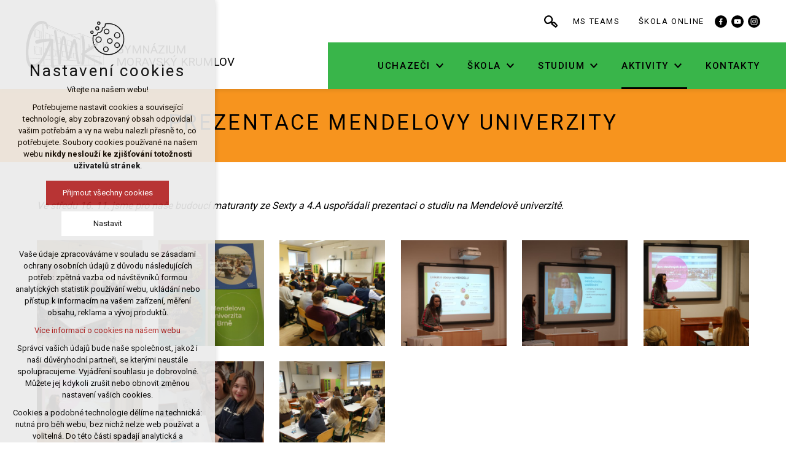

--- FILE ---
content_type: text/html; charset=utf-8
request_url: https://www.mkgym.cz/aktuality/prezentace-mendelovy-univerzity
body_size: 5409
content:


<!DOCTYPE html>
<html xmlns="http://www.w3.org/1999/xhtml" lang="cs" xml:lang="cs" dir="ltr">

<head>

<title>Prezentace Mendelovy univerzity | Gymnázium Moravský Krumlov</title>
<meta charset="utf-8">
    <meta name="description" content="Ve středu 16. 11. jsme pro naše budoucí maturanty ze Sexty a 4.A uspořádali prezentaci o studiu na Mendelově univerzitě.">

<meta name="author" content="XART s.r.o.">
<meta name="robots" content="index,follow" />



<link rel="stylesheet" media="not print" href="/assets/fe/mkgym_2022/css/froala.css?v=1744737892">
<meta name="viewport" content="width=device-width,initial-scale=1">
<link rel="apple-touch-icon" sizes="180x180" href="/assets/fe/mkgym_2022/favicon/apple-touch-icon.png">
<link rel="icon" type="image/png" href="/assets/fe/mkgym_2022/favicon/favicon-96x96.png" sizes="96x96">
<link rel="icon" type="image/svg+xml" href="/assets/fe/mkgym_2022/favicon/favicon.svg">
<link rel="manifest" href="/assets/fe/mkgym_2022/favicon/site.webmanifest">
<link rel="shortcut icon" href="/assets/fe/mkgym_2022/favicon/favicon.ico">
<meta name="msapplication-TileColor" content="#ffffff">
<meta name="msapplication-TileImage" content="/assets/fe/mkgym_2022/favicon/mstile-144x144.png">
<meta name="msapplication-config" content="/assets/fe/mkgym_2022/favicon/browserconfig.xml">
<meta name="theme-color" content="#ffffff">

<link rel="stylesheet" href="/assets/fe/mkgym_2022/svg/svg-symbols.css?v=1744737793" media="not print">
<link rel="stylesheet" href="/assets/fe/mkgym_2022/css/jquery.fancybox.min.css?v=1744737778" media="not print">
<link rel="stylesheet" href="/assets/fe/mkgym_2022/css/segments/accessibility.css?v=1744737767" media="not print">
<link rel="stylesheet" href="/assets/fe/mkgym_2022/css/segments/search.css?v=1744737767" media="not print">
<link rel="stylesheet" href="/assets/fe/mkgym_2022/css/aos.css?v=1744737771" media="not print">

<script src="/assets/fe/mkgym_2022/js/jquery.min.js?v=1744737775"></script>
<script src="/assets/fe/mkgym_2022/js/other/nette.ajax.js?v=1746435532"></script>
<script src="/assets/fe/mkgym_2022/js/popper.min.js?v=1744737778"></script>
<script src="/assets/fe/mkgym_2022/js/bootstrap.bundle.min.js?v=1744737772"></script>
<script src="/assets/fe/mkgym_2022/js/jquery.basictable.min.js?v=1744737772"></script>
<script src="/assets/fe/mkgym_2022/js/base/scripts.js?v=1746435532"></script>
<script src="/assets/fe/mkgym_2022/js/jquery.fancybox.min.js?v=1744737778"></script>
<script src="/assets/fe/mkgym_2022/js/aos.js?v=1744737771"></script>

<link rel="stylesheet" href="/assets/fe/mkgym_2022/css/segments/wrapper-header.css?v=1744737767" media="not print">
<link rel="stylesheet" href="/assets/fe/mkgym_2022/css/segments/wf-10-2-5.css?v=1744737767" media="not print">


<link id="load-source-files" rel="stylesheet" href="/assets/fe/mkgym_2022/css/segments/wf-15-10.css?v=1744737767">
		<link rel="stylesheet" media="not print" type="text/css" href="/assets/fe/mkgym_2022/css/segments/wf-60-31-1.css?v=1744737767">
		<link rel="stylesheet" media="not print" type="text/css" href="/assets/fe/mkgym_2022/css/segments/wf-64-30.css?v=1744737767">
		<link rel="stylesheet" media="not print" type="text/css" href="/assets/fe/mkgym_2022/css/segments/wf-64-31.css?v=1744737767">
		<link rel="stylesheet" media="not print" type="text/css" href="/assets/fe/mkgym_2022/css/segments/wf-66-1.css?v=1744737767">
		<link rel="stylesheet" media="not print" type="text/css" href="/assets/fe/mkgym_2022/css/segments/wf-66-2.css?v=1744737767">
<link rel="stylesheet" href="/assets/fe/mkgym_2022/css/template.css?v=1744737890" media="not print">




    <link rel="canonical" href="https://www.mkgym.cz/aktuality/prezentace-mendelovy-univerzity" />
<meta id="assets-path" data-route="/assets/fe/mkgym_2022/">

<meta property="og:url" content="https://www.mkgym.cz/aktuality/prezentace-mendelovy-univerzity"/>
<meta property="og:type" content="article"/>
<meta property="og:title" content="Prezentace Mendelovy univerzity"/>
<meta property="og:site_name" content="Gymnázium Moravský Krumlov"/>
<meta property="og:description" content="Ve středu 16. 11. jsme pro naše budoucí maturanty ze Sexty a 4.A uspořádali prezentaci o studiu na Mendelově univerzitě."/>
<meta property="og:image" content="/storage/articles/articles/236/a/dee7f3949b467630247606c45f66f311.png"/>




        <!-- Google Tag Manager -->
        <script>(function(w,d,s,l,i){ w[l]=w[l]||[];w[l].push({'gtm.start':
        new Date().getTime(),event:'gtm.js'});var f=d.getElementsByTagName(s)[0],
        j=d.createElement(s),dl=l!='dataLayer'?'&l='+l:'';j.async=true;j.src=
        'https://www.googletagmanager.com/gtm.js?id='+i+dl;f.parentNode.insertBefore(j,f);
        })(window,document,'script','dataLayer',"GTM-PMMCKPC");</script>
        <!-- End Google Tag Manager -->

		<script type="text/javascript" src="/assets/fe/mkgym_2022/js/segments/wf-60-31-1.js?v=1746435532"></script>
		<script type="text/javascript" src="/assets/fe/mkgym_2022/js/segments/message.js?v=1746435532"></script>
		<script type="text/javascript" src="/assets/fe/mkgym_2022/js/segments/wf-66-1.js?v=1746435532"></script>
		<script type="text/javascript" src="/assets/fe/mkgym_2022/js/segments/wf-66-2.js?v=1746435532"></script>
</head>

	<body class="body-subpage  page-434 type-articles-article">



        <!-- Google Tag Manager (noscript) -->
        <noscript><iframe src="https://www.googletagmanager.com/ns.html?id=GTM-PMMCKPC"
        height="0" width="0" style="display:none;visibility:hidden"></iframe></noscript>
        <!-- End Google Tag Manager (noscript) -->


<script> document.documentElement.className += ' js'</script>

<div id="snippet--messages">
	<div class="wrapper-toast" id="flashes">
	</div>
</div>
				<div class="body-crop">







<div class="wrapper-header ">
	<div class="wf-header-10-2-5">
		<header role="banner">
			<div class="container">
				<div class="wf-outer">
					<div class="wf-wrapper">


		<div class="fr-customHtml logo" data-fr-id="3">
		
<div class="wrapper-logo">
    <div class="wrapper-logo-inner">
        <div class="wrapper-logo-img">
            <a href="https://www.mkgym.cz">
                <img src="/assets/fe/mkgym_2022/svg/src/img/logo-header.svg" alt="Gymnázium Moravský Krumlov">
            </a>
        </div>
            <div class="logo-text">
                <a href="https://www.mkgym.cz">
                    <p>Gymnázium</p><p>Moravský Krumlov</p>
                </a>
            </div>
    </div>
</div>

		</div>

						<div class="wrapper-right">
							<div class="wrapper-row-1">


		<div class="fr-customHtml-search-button" data-fr-id="4">
		

<div class="control-icon">
	<button class="toggle toggle-search control-icon-link" data-toggle="show-search" aria-label="Vyhledávání" data-live="search-area">
		<svg role="img" class="icon-search" aria-label="Vyhledávání">
			<use xlink:href="/assets/fe/mkgym_2022//svg/svg-symbols.svg#icon-search"></use>
		</svg>
	</button>
</div>
		</div>
		<div class="fr-menu menu-top  mark-header-menu mark-hamburger-menu" data-fr-id="5">
		

<nav role="navigation" aria-label="" data-lang-show="Zobrazit podnabídku" data-lang-hide="Skrýt podnabídku">
	<ul class="menu-web menu-web drop-down horizontally-menu  mark-wrapper-menu" data-lang-more="Více" data-count-item="0">
			<li >
				<div class="wr">

							<a class="item-link" href="https://www.microsoft.com/cs-cz/microsoft-teams/log-in"  target="_blank">
								<span class="item-title">MS Teams</span>
							</a>
				</div>
					</li>
			<li >
				<div class="wr">

							<a class="item-link" href="https://www.skolaonline.cz/Aktuality.aspx"  target="_blank">
								<span class="item-title">Škola online</span>
							</a>
				</div>
					</li>
	</ul>
</nav>

		</div>
		<div class="fr-socialIcons" data-fr-id="6">
		
	<div class="wrapper-title">
		
	</div>
	<nav role="navigation" aria-label="">
		<ul>
			<li>
				<a href="https://www.facebook.com/Gymnázium-Moravský-Krumlov-126345704188967/" target="_blank" class="wrapper-facebook">
						<svg class="icon-facebook" aria-hidden="true"> <use xlink:href="/assets/fe/mkgym_2022/svg/svg-symbols.svg#icon-facebook"></use> </svg>
					<span class="bf">facebook</span>
				</a>
			</li>
			<li>
				<a href="https://www.youtube.com/channel/UCK3PgUIqPjTsQakiFL82_Pg" target="_blank" class="wrapper-youtube">
						<svg class="icon-youtube" aria-hidden="true"> <use xlink:href="/assets/fe/mkgym_2022/svg/svg-symbols.svg#icon-youtube"></use> </svg>
					<span class="bf">youtube</span>
				</a>
			</li>
			<li>
				<a href="https://instagram.com/gmk_info/" target="_blank" class="wrapper-instagram">
						<svg class="icon-instagram" aria-hidden="true"> <use xlink:href="/assets/fe/mkgym_2022/svg/svg-symbols.svg#icon-instagram"></use> </svg>
					<span class="bf">instagram</span>
				</a>
			</li>
		</ul>
	</nav>

		</div>

							</div>
							<div class="wrapper-row-2">


		<div class="fr-menu menu-bottom  mark-header-menu mark-hamburger-menu" data-fr-id="7">
		

<nav role="navigation" aria-label="" data-lang-show="Zobrazit podnabídku" data-lang-hide="Skrýt podnabídku">
	<ul class="menu-web  menu-web drop-down horizontally-menu  mark-wrapper-menu" data-lang-more="Více" data-count-item="0">
			<li class="li-sub">
				<div class="wr">

						<button class="item-toggle"><span>Uchazeči</span></button>
						<button class="toggle-sub"></button>
				</div>
					<div class="wr-ul">
						<ul>
			<li >
				<div class="wr">

							<a class="item-link" href="/uchazeci/proc-studovat-na-gmk" >
								<span class="item-title">Proč studovat na GMK?</span>
							</a>
				</div>
					</li>
			<li >
				<div class="wr">

							<a class="item-link" href="/uchazeci/studijni-obory" >
								<span class="item-title">Studijní obory</span>
							</a>
				</div>
					</li>
			<li >
				<div class="wr">

							<a class="item-link" href="/uchazeci/pripravne-kurzy" >
								<span class="item-title">Přípravné kurzy</span>
							</a>
				</div>
					</li>
			<li >
				<div class="wr">

							<a class="item-link" href="/uchazeci/prijimaci-rizeni" >
								<span class="item-title">Přijímací řízení</span>
							</a>
				</div>
					</li>
			<li >
				<div class="wr">

							<a class="item-link" href="/uchazeci/dny-otevrenych-dveri" >
								<span class="item-title">Den otevřených dveří - 29. 11. 2025</span>
							</a>
				</div>
					</li>
			<li >
				<div class="wr">

							<a class="item-link" href="/uchazeci/virtualni-prohlidka" >
								<span class="item-title">Virtuální prohlídka</span>
							</a>
				</div>
					</li>
			<li >
				<div class="wr">

							<a class="item-link" href="/absolventi" >
								<span class="item-title">Absolventi</span>
							</a>
				</div>
					</li>
			<li >
				<div class="wr">

							<a class="item-link" href="/uchazeci/den-otevrenych-dveri" >
								<span class="item-title">Den otevřených dveří - 10. 1. 2026</span>
							</a>
				</div>
					</li>
					</ul></div></li>
			<li class="li-sub">
				<div class="wr">

						<button class="item-toggle"><span>Škola</span></button>
						<button class="toggle-sub"></button>
				</div>
					<div class="wr-ul">
						<ul>
			<li >
				<div class="wr">

							<a class="item-link" href="/skola/historie" >
								<span class="item-title">Historie</span>
							</a>
				</div>
					</li>
			<li >
				<div class="wr">

							<a class="item-link" href="/skola/metodicka-podpora" >
								<span class="item-title">Metodická podpora</span>
							</a>
				</div>
					</li>
			<li >
				<div class="wr">

							<a class="item-link" href="/skola/skolska-rada" >
								<span class="item-title">Školská rada</span>
							</a>
				</div>
					</li>
			<li >
				<div class="wr">

							<a class="item-link" href="/skola/dokumenty-ke-stazeni" >
								<span class="item-title">Dokumenty ke stažení</span>
							</a>
				</div>
					</li>
			<li >
				<div class="wr">

							<a class="item-link" href="/skola/partneri-skoly" >
								<span class="item-title">Partneři školy</span>
							</a>
				</div>
					</li>
			<li >
				<div class="wr">

							<a class="item-link" href="/skola/vyrocni-zpravy" >
								<span class="item-title">Výroční zprávy</span>
							</a>
				</div>
					</li>
			<li >
				<div class="wr">

							<a class="item-link" href="/skola/projekty-eu" >
								<span class="item-title">Projekty EU</span>
							</a>
				</div>
					</li>
			<li >
				<div class="wr">

							<a class="item-link" href="/informace-pro-partnerske-skoly" >
								<span class="item-title">Informace pro partnerské školy</span>
							</a>
				</div>
					</li>
					</ul></div></li>
			<li class="li-sub">
				<div class="wr">

						<button class="item-toggle"><span>Studium</span></button>
						<button class="toggle-sub"></button>
				</div>
					<div class="wr-ul">
						<ul>
			<li >
				<div class="wr">

							<a class="item-link" href="/predmety" >
								<span class="item-title">Předměty</span>
							</a>
				</div>
					</li>
			<li >
				<div class="wr">

							<a class="item-link" href="/studium/harmonogram" >
								<span class="item-title">Harmonogram</span>
							</a>
				</div>
					</li>
			<li >
				<div class="wr">

							<a class="item-link" href="/studium/studentske-veci" >
								<span class="item-title">Studentské věci</span>
							</a>
				</div>
					</li>
			<li >
				<div class="wr">

							<a class="item-link" href="/studium/maturitni-zkousky" >
								<span class="item-title">Maturitní zkoušky</span>
							</a>
				</div>
					</li>
			<li >
				<div class="wr">

							<a class="item-link" href="/studium/seminare-a-krouzky" >
								<span class="item-title">Semináře a kroužky</span>
							</a>
				</div>
					</li>
			<li >
				<div class="wr">

							<a class="item-link" href="/studium/skolni-prukaz-isic" >
								<span class="item-title">ISIC karta</span>
							</a>
				</div>
					</li>
			<li >
				<div class="wr">

							<a class="item-link" href="/studium/dokumenty-pro-studenty" >
								<span class="item-title">Dokumenty pro studenty</span>
							</a>
				</div>
					</li>
			<li >
				<div class="wr">

							<a class="item-link" href="/studium/zakovska-knihovna" >
								<span class="item-title">Školní knihovna</span>
							</a>
				</div>
					</li>
					</ul></div></li>
			<li class="act li-sub">
				<div class="wr">

						<button class="item-toggle"><span>Aktivity</span></button>
						<button class="toggle-sub"></button>
				</div>
					<div class="wr-ul">
						<ul>
			<li class="act">
				<div class="wr">

							<a class="item-link act" href="/aktuality" >
								<span class="item-title">Aktuality</span>
							</a>
				</div>
					</li>
			<li class="li-sub">
				<div class="wr">

						<button class="item-toggle"><span>Projekty</span></button>
						<button class="toggle-sub"></button>
				</div>
					<div class="wr-ul">
						<ul>
			<li >
				<div class="wr">

							<a class="item-link" href="/projekty/dofe" >
								<span class="item-title">DofE</span>
							</a>
				</div>
					</li>
			<li >
				<div class="wr">

							<a class="item-link" href="/projekty/fce" >
								<span class="item-title">FCE</span>
							</a>
				</div>
					</li>
			<li >
				<div class="wr">

							<a class="item-link" href="/projekty/via" >
								<span class="item-title">VIA</span>
							</a>
				</div>
					</li>
			<li >
				<div class="wr">

							<a class="item-link" href="/projekty/mala-maturita-1" >
								<span class="item-title">Malá maturita</span>
							</a>
				</div>
					</li>
			<li >
				<div class="wr">

							<a class="item-link" href="/projekty/vylepsi-si-skolu" >
								<span class="item-title">Vylepši si školu</span>
							</a>
				</div>
					</li>
			<li >
				<div class="wr">

							<a class="item-link" href="/projekty/podnikava-skola" >
								<span class="item-title">Podnikavá škola</span>
							</a>
				</div>
					</li>
					</ul></div></li>
			<li class="li-sub">
				<div class="wr">

						<button class="item-toggle"><span>Zahraniční spolupráce</span></button>
						<button class="toggle-sub"></button>
				</div>
					<div class="wr-ul">
						<ul>
			<li >
				<div class="wr">

							<a class="item-link" href="/zahranicni-spoluprace/laa-an-der-thaya" >
								<span class="item-title">Laa an der Thaya</span>
							</a>
				</div>
					</li>
			<li >
				<div class="wr">

							<a class="item-link" href="/zahranicni-spoluprace/gymnazium-f-v-sasinka" >
								<span class="item-title">Gymnázium F. V. Sasinka</span>
							</a>
				</div>
					</li>
			<li >
				<div class="wr">

							<a class="item-link" href="/zahranicni-spoluprace/erasmus-plus" >
								<span class="item-title">Erasmus+</span>
							</a>
				</div>
					</li>
					</ul></div></li>
			<li class="li-sub">
				<div class="wr">

						<button class="item-toggle"><span>Pravidelné akce</span></button>
						<button class="toggle-sub"></button>
				</div>
					<div class="wr-ul">
						<ul>
			<li >
				<div class="wr">

							<a class="item-link" href="/pravidelne-akce/lyze" >
								<span class="item-title">Lyže</span>
							</a>
				</div>
					</li>
			<li >
				<div class="wr">

							<a class="item-link" href="/pravidelne-akce/voda" >
								<span class="item-title">Voda</span>
							</a>
				</div>
					</li>
			<li >
				<div class="wr">

							<a class="item-link" href="/pravidelne-akce/praha" >
								<span class="item-title">Praha</span>
							</a>
				</div>
					</li>
			<li >
				<div class="wr">

							<a class="item-link" href="/pravidelne-akce/adaptak" >
								<span class="item-title">Adapťák</span>
							</a>
				</div>
					</li>
			<li >
				<div class="wr">

							<a class="item-link" href="/predmety/fyzika/informace-z-vyuky-fyziky/jaderna-maturita" >
								<span class="item-title">Jaderná maturita</span>
							</a>
				</div>
					</li>
					</ul></div></li>
			<li >
				<div class="wr">

							<a class="item-link" href="https://sway.office.com/rxn1XPaHemOZVd5O?ref=email"  target="_blank">
								<span class="item-title">Studentská epopej</span>
							</a>
				</div>
					</li>
			<li >
				<div class="wr">

							<a class="item-link" href="/aktivity/pujcovna-lyzi" >
								<span class="item-title">Půjčovna lyží</span>
							</a>
				</div>
					</li>
			<li >
				<div class="wr">

							<a class="item-link" href="/aktivity/pujcovna-lodi" >
								<span class="item-title">Půjčovna lodí</span>
							</a>
				</div>
					</li>
					</ul></div></li>
			<li >
				<div class="wr">

							<a class="item-link" href="/kontakty" >
								<span class="item-title">Kontakty</span>
							</a>
				</div>
					</li>
	</ul>
</nav>

		</div>

							</div>
						</div>
					</div>
					<div class="wf-wrapper-bottom">



					</div>
				</div>
			</div>
		</header>
	</div>
</div>
						


		<div class="fr-customMessages" data-fr-id="30">
		
		</div>


			<main id="main" role="main" class="main">
				<div class="wrapper-main">


<div class="container">



</div>




	<div class="fr-article ">
<div class="container">

	<div class="wrapper-h1">
		<div class="wrapper-content">
			<div class="wrapper-inner">
					<h1>Prezentace Mendelovy univerzity</h1>
			</div>
		</div>
	</div>
	<div class="wrapper-page">

				<p><em>Ve středu 16. 11. jsme pro naše budoucí maturanty ze Sexty a 4.A uspořádali prezentaci o studiu na Mendelově univerzitě.&nbsp;</em></p>


		<p><br></p><p><div class="fr-gallery shortcode" data-type-fragment="shortcode">







    <div class="wf-fragment-64-31 ">
        <div class="container">
            <div class="wf-wrapper">
                <div class="wf-inner">
                    <div class="wf-content">
                        <div class="items ">
                                <div class="item">
                                    <a href="/storage/galleries/102/o/DSC00025.jpeg" data-fancybox="gallery-102" data-caption-header="" data-caption="">
                                        <figure>
                                                <img src="/storage/galleries/102/a/DSC00025.jpeg" alt="image-1157" />
                                        </figure>
                                    </a>
                                </div>
                                <div class="item">
                                    <a href="/storage/galleries/102/o/DSC00029.jpeg" data-fancybox="gallery-102" data-caption-header="" data-caption="">
                                        <figure>
                                                <img src="/storage/galleries/102/a/DSC00029.jpeg" alt="image-1159" />
                                        </figure>
                                    </a>
                                </div>
                                <div class="item">
                                    <a href="/storage/galleries/102/o/DSC00026.jpeg" data-fancybox="gallery-102" data-caption-header="" data-caption="">
                                        <figure>
                                                <img src="/storage/galleries/102/a/DSC00026.jpeg" alt="image-1156" />
                                        </figure>
                                    </a>
                                </div>
                                <div class="item">
                                    <a href="/storage/galleries/102/o/DSC00028.jpeg" data-fancybox="gallery-102" data-caption-header="" data-caption="">
                                        <figure>
                                                <img src="/storage/galleries/102/a/DSC00028.jpeg" alt="image-1158" />
                                        </figure>
                                    </a>
                                </div>
                                <div class="item">
                                    <a href="/storage/galleries/102/o/DSC00030.jpeg" data-fancybox="gallery-102" data-caption-header="" data-caption="">
                                        <figure>
                                                <img src="/storage/galleries/102/a/DSC00030.jpeg" alt="image-1160" />
                                        </figure>
                                    </a>
                                </div>
                                <div class="item">
                                    <a href="/storage/galleries/102/o/DSC00031.jpeg" data-fancybox="gallery-102" data-caption-header="" data-caption="">
                                        <figure>
                                                <img src="/storage/galleries/102/a/DSC00031.jpeg" alt="image-1161" />
                                        </figure>
                                    </a>
                                </div>
                                <div class="item">
                                    <a href="/storage/galleries/102/o/DSC00031-1.jpeg" data-fancybox="gallery-102" data-caption-header="" data-caption="">
                                        <figure>
                                                <img src="/storage/galleries/102/a/DSC00031-1.jpeg" alt="image-1162" />
                                        </figure>
                                    </a>
                                </div>
                                <div class="item">
                                    <a href="/storage/galleries/102/o/DSC00032.jpeg" data-fancybox="gallery-102" data-caption-header="" data-caption="">
                                        <figure>
                                                <img src="/storage/galleries/102/a/DSC00032.jpeg" alt="image-1163" />
                                        </figure>
                                    </a>
                                </div>
                                <div class="item">
                                    <a href="/storage/galleries/102/o/DSC00027.jpeg" data-fancybox="gallery-102" data-caption-header="" data-caption="">
                                        <figure>
                                                <img src="/storage/galleries/102/a/DSC00027.jpeg" alt="image-1164" />
                                        </figure>
                                    </a>
                                </div>
                        </div>


                    </div>
                </div>
            </div>
        </div>
    </div>


</div></p>

	</div>
</div>
	</div>





				</div>
			</main>

<footer role="contentinfo" class="footer">
	<div class="wf-footer-15-10">
		<div class="footer-top">
			<div class="container">
				<div class="top-wrapper">
					<div class="footer-header">


		<div class="fr-contactInfo icon-first  " data-fr-id="18">
		

    <ul class="items">

<li class="item  phone phone-1">
			<a href="tel:+420725441180" class="icon-text">
				<div class="icon-text-wrapper">
					<div class="icon-caption"> +420 <strong>725 441 180</strong> </div>
						<div class="icon-svg">
							<svg class="icon-phone" aria-hidden="true">
							<use xlink:href="/assets/fe/mkgym_2022/svg/svg-symbols.svg#icon-phone"></use>
							</svg>
						</div>
				</div>
			</a>
</li>

<li class="item  email email-1">
			<a href="mailto:info@mkgym.cz" class="icon-text">
				<div class="icon-text-wrapper">
					<div class="icon-caption"> info@mkgym.cz </div>
						<div class="icon-svg">
							<svg class="icon-email" aria-hidden="true">
							<use xlink:href="/assets/fe/mkgym_2022/svg/svg-symbols.svg#icon-email"></use>
							</svg>
						</div>
				</div>
			</a>
</li>

<li class="item  address">
			<div class="icon-text">
				<div class="icon-text-wrapper">
					<div class="icon-caption"> Smetanova 168<br>Moravský Krumlov, 672 01 </div>
						<div class="icon-svg">
							<svg class="icon-address" aria-hidden="true">
							<use xlink:href="/assets/fe/mkgym_2022/svg/svg-symbols.svg#icon-address"></use>
							</svg>
						</div>
				</div>
			</div>
</li>

<li class="item  link link-1">
			<a href="/kontakty" class="icon-text">
				<div class="icon-text-wrapper">
					<div class="icon-caption"> Kontakty </div>
						<div class="icon-svg">
							<svg class="icon-link" aria-hidden="true">
							<use xlink:href="/assets/fe/mkgym_2022/svg/svg-symbols.svg#icon-link"></use>
							</svg>
						</div>
				</div>
			</a>
</li>
    </ul>

		</div>

					</div>
					<div class="footer-content">
						<div class="footer-item">
							<div class="wrapper-row-1">


		<div class="fr-customHtml logo aos-init aos-animate" data-fr-id="19">
		
<div class="wrapper-logo">
    <div class="wrapper-logo-inner">
        <div class="wrapper-logo-img">
            <a href="https://www.mkgym.cz">
                <img src="/assets/fe/mkgym_2022/svg/src/img/logo-footer.svg" alt="Gymnázium Moravský Krumlov">
            </a>
        </div>
    </div>
</div>

		</div>

							</div>
							<div class="wrapper-row-2">


		<div class="fr-customHtml" data-fr-id="46">
		
	<p><br></p><p><a href="https://www.jmk.cz/" rel="noopener noreferrer" target="_blank" title=""><img src="/storage/content/Partneri/Logotyp-jihomoravsky-kraj-RGB.jpeg" data-name="Logotyp-jihomoravsky-kraj-RGB" style="width: 300px;" class="fr-fil fr-dib" alt="Logotyp-jihomoravsky-kraj-RGB"></a></p>

		</div>
		<div class="fr-socialIcons" data-fr-id="26">
		
	<div class="wrapper-title">
		
	</div>
	<nav role="navigation" aria-label="">
		<ul>
			<li>
				<a href="https://www.facebook.com/Gymn%C3%A1zium-Moravsk%C3%BD-Krumlov-126345704188967/" target="_blank" class="wrapper-facebook">
						<svg class="icon-facebook" aria-hidden="true"> <use xlink:href="/assets/fe/mkgym_2022/svg/svg-symbols.svg#icon-facebook"></use> </svg>
					<span class="bf">facebook</span>
				</a>
			</li>
			<li>
				<a href="https://www.youtube.com/channel/UCK3PgUIqPjTsQakiFL82_Pg" target="_blank" class="wrapper-youtube">
						<svg class="icon-youtube" aria-hidden="true"> <use xlink:href="/assets/fe/mkgym_2022/svg/svg-symbols.svg#icon-youtube"></use> </svg>
					<span class="bf">youtube</span>
				</a>
			</li>
			<li>
				<a href="https://www.instagram.com/gmk_info/" target="_blank" class="wrapper-instagram">
						<svg class="icon-instagram" aria-hidden="true"> <use xlink:href="/assets/fe/mkgym_2022/svg/svg-symbols.svg#icon-instagram"></use> </svg>
					<span class="bf">instagram</span>
				</a>
			</li>
		</ul>
	</nav>

		</div>

							</div>
						</div>
						<div class="footer-item">


		<div class="fr-customHtml footer-partners" data-fr-id="20">
		
	<div class="wrapper-title">
		<h2>Partneři</h2>
	</div>
	<div class="design-block template-html  template-6"><div class="template-wrapper"><div class="template-items"><div class="template-item fr-inner"><a href="https://www.muni.cz" rel="noopener noreferrer" target="_blank" title=""><img src="/storage/content/1650533324_1650533324076.png" data-name="1650533324_1650533324076" style="width: 300px;" class="fr-fil fr-dii" alt="1650533324_1650533324076"></a></div><div class="template-item fr-inner"><a href="https://www.vut.cz/" rel="noopener noreferrer" target="_blank" title=""><img src="/storage/content/1650533369_1650533369010.png" data-name="1650533369_1650533369010" style="width: 300px;" class="fr-fil fr-dii" alt="1650533369_1650533369010"></a></div><div class="template-item fr-inner"><a href="https://cuni.cz" rel="noopener noreferrer" target="_blank" title=""><img src="/storage/content/1650533906_1650533905611.png" data-name="1650533906_1650533905611" style="width: 300px;" class="fr-fil fr-dii" alt="1650533906_1650533905611"></a></div></div></div><p><br></p><p><br></p></div><div class="design-block template-html  template-6"><div class="template-wrapper"><div class="template-items"><div class="template-item fr-inner"><a href="https://kdejinde.jobs.cz/" rel="noopener noreferrer" target="_blank" title=""><img src="/storage/content/Partneri/bm-cez-kdejinde-partnerskeskoly-bannery-1-0-475x475.jpeg" data-name="1650533666_1650533665680" style="width: 300px;" class="fr-fil fr-dii" alt="1650533666_1650533665680"></a></div><div class="template-item fr-inner"><a href="https://www.zkouskypark.cz/" rel="noopener noreferrer" target="_blank" title=""><img src="/storage/content/Partneri/C-PARK-PS-RGB-a.png" data-name="Cambridge P.A.R.K." style="width: 300px;" class="fr-fil fr-dii" alt="Cambridge P.A.R.K."></a></div><div class="template-item fr-inner"><a href="https://www.jcmm.cz/" rel="noopener noreferrer" target="_blank" title=""><img src="/storage/content/Partneri/jcmm-velke-2019.jpeg" data-name="JCMM" style="width: 300px;" class="fr-fil fr-dii" alt="JCMM"></a></div></div></div></div><p>&nbsp;</p><div class="design-block template-html template-6 p-0"><div class="template-wrapper"><div class="template-items"><div class="template-item fr-inner"><h3>&nbsp;<a href="https://www.haklaa.ac.at/" rel="noopener noreferrer" target="_blank" title=""><img src="/storage/content/1709126779_1709126779387.jpeg" style="width: 210px;" class="fr-fil fr-dii"></a>&nbsp;</h3></div><div class="template-item fr-inner"><h3><a href="https://gymskalica.edupage.org/" rel="noopener noreferrer" target="_blank" title=""><img src="/storage/content/1709127078_1709127077777.jpeg" style="width: 300px;" class="fr-fil fr-dii"></a></h3></div><div class="template-item fr-inner"><h3><p><br></p><p><a href="https://www.ctm-academy.cz/" title=""><img src="/storage/content/1727205475_1727205473163.png" style="width: 210px;" class="fr-fil fr-dii" data-name="1727205475_1727205473163" alt="1727205475_1727205473163"></a></p></h3></div></div></div></div><p><br></p><p><br></p>

		</div>

						</div>
						<div class="footer-item">


		<div class="fr-customHtml footer-cert" data-fr-id="21">
		
	<div class="wrapper-title">
		<h2>Certifikáty</h2>
	</div>
	<div class="design-block template-html template-6 p-0"><div class="template-wrapper"><div class="template-items"><div class="template-item fr-inner"><a href="https://www.clovekvtisni.cz/co-delame/vzdelavaci-program-varianty" rel="noopener noreferrer" target="_blank"><img src="/storage/content/1650532889_1650532888801.png" data-name="1650532889_1650532888801" style="width: 300px;" class="fr-fil fr-dii" alt="1650532889_1650532888801"></a></div><div class="template-item fr-inner"><img src="/storage/content/1650532826_1650532826109.png" data-name="1650532826_1650532826109" style="width: 300px;" class="fr-fil fr-dii" alt="1650532826_1650532826109"></div><div class="template-item fr-inner"><a href="https://www.dofe.cz/" rel="noopener noreferrer" target="_blank" title=""><img src="/storage/content/1650532902_1650532901781.png" data-name="1650532902_1650532901781" style="width: 172px;" class="fr-fil fr-dii" alt="1650532902_1650532901781"></a></div></div></div></div><p><a data-fancybox="" href="/storage/content/1749054277_1749054275612.jpeg"><img src="/storage/content/1749054277_1749054275612.jpeg" style="width: 226px;" class="fr-fic fr-fil fr-dii" data-name="1749054277_1749054275612" alt="1749054277_1749054275612"></a></p>

		</div>

						</div>
						<div class="footer-item">
						</div>
					</div>
				</div>
			</div>
		</div>
		<div class="footer-bottom">
			<div class="container">
				<div class="bottom-wrapper">
<div class="fr-customHtml-copyright">
	© 2026 Copyright Gymnázium Moravský Krumlov
</div><div class="fr-customHtml-xart">
	<a href="https://www.xart.cz" target="_blank" class="icon-text">
		<span class="icon-text-wrapper">
			<span class="icon-caption">
				Vytvořil xart.cz
			</span>
			<span class="icon-svg">
				<svg role="img" class="icon-xart" aria-label="Vytvořil xart.cz">
					<use xlink:href="/assets/fe/mkgym_2022/svg/svg-symbols.svg#icon-xart"></use>
				</svg>
			</span>
		</span>
	</a>
</div>				</div>
			</div>
		</div>
	</div>
</footer>
		</div>
<div class="header-small" aria-hidden="true">
	<div class="container">
		<div class="wrapper">
			<div class="wrapper-left">
			</div>
			<div class="wrapper-right">
				<div class="menu"></div>
				<div class="buttons"></div>
				<div class="group-icons">
					<button class="fr-custom-toggle-menu toggle-menu toggle header-icon" data-toggle="show-hamburger">
						<svg role="img" class="icon-close act">
							<use xlink:href="/assets/fe/mkgym_2022/svg/svg-symbols.svg#icon-close"></use>
						</svg>
						<svg role="img" class="icon-menu ">
							<use xlink:href="/assets/fe/mkgym_2022/svg/svg-symbols.svg#icon-menu"></use>
						</svg>
						<span>Menu</span>
					</button>
				</div>
			</div>
		</div>
	</div>
</div>
<script src="/assets/js/netteForms.min.js?v=1723725491"></script>

	<script src="https://www.google.com/recaptcha/api.js?render=explicit"></script>
	<script src="/assets/fe/js/invisibleRecaptcha.js?v=1643793405"></script>

<script src="/assets/fe/js/front.js?v=1747651084"></script>

    	<script src="/assets/fe/mkgym_2022/js/base/web-animation.js?v=1746435532"></script>





<div class="fr-search-popup show-aria-live" aria-live="polite">
		<div class="fr-search-popup show-aria-live" data-fr-id="22">
		
<div class="fr-customHtml-search-button">
    <div class="control-icon">
        <button class="toggle toggle-search control-icon-link" data-toggle="show-search" aria-label="Vyhledávání" data-live="search-area">
            <svg role="img" class="icon-search" aria-label="Vyhledávání">
            <use xlink:href="/assets/fe/mkgym_2022//svg/svg-symbols.svg#icon-search"></use>
            </svg>
        </button>
    </div>
</div>
<form action="/aktuality/prezentace-mendelovy-univerzity" method="post" id="frm-fragmentControl-systemBottom-vyhledavani-searchFormControl" role="search">
    <div class="wrapper">
        <div class="input-group mb-3">
            <span class="label">Vyhledávání</span>
            <input type="search" name="searchphrase" placeholder="" autocomplete="off" title="Vyhledávání" class="form-control input-search" id="frm-fragmentControl-systemBottom-vyhledavani-searchFormControl-searchphrase" required data-nette-rules='[{"op":":filled","msg":"Zadejte hledanou frázi"},{"op":":minLength","msg":"Hledaná fráze musí obsahovat minimálně 3 znaky","arg":3}]'>
        </div>
        <div class="search-spinner" style="display: none;">
            <div class="spinner"></div>
        </div>
        <button class="btn-search" type="submit" title="Vyhledávání" aria-label="Vyhledávání">
            <svg role="img" class="icon-search" aria-label="Vyhledávání">
            <use xlink:href="/assets/fe/mkgym_2022//svg/svg-symbols.svg#icon-search"></use>
            </svg>
        </button>
        <button class="toggle toggle-search btn-close" title="Zavřít" aria-label="Zavřít">
            <svg role="img" class="icon-close" aria-label="Zavřít">
            <use xlink:href="/assets/fe/mkgym_2022//svg/svg-symbols.svg#icon-close"></use>
            </svg>
        </button>
		<div id="snippet-fragmentControl-systemBottom-vyhledavani-results">
		</div>
    </div>
<input type="hidden" name="_do" value="fragmentControl-systemBottom-vyhledavani-searchFormControl-submit"></form>

		</div>
</div>







<link rel="stylesheet" href="/assets/fe/mkgym_2022/css/template-print.css?v=1744737887" media="print">




	</body>
</html>



--- FILE ---
content_type: text/css
request_url: https://www.mkgym.cz/assets/fe/mkgym_2022/svg/svg-symbols.css?v=1744737793
body_size: 670
content:
.icon-address {
  width: 0.6417306914678528em;
  height: 1em;
}

.icon-arrow-down {
  width: 1.620745542949757em;
  height: 1em;
}

.icon-arrow-left {
  width: 0.616969696969697em;
  height: 1em;
}

.icon-arrow-right {
  width: 0.616969696969697em;
  height: 1em;
}

.icon-arrow-up {
  width: 1.620745542949757em;
  height: 1em;
}

.icon-basket {
  width: 1em;
  height: 1em;
}

.icon-bell {
  width: 1.3854727846925505em;
  height: 1em;
}

.icon-c-facebook {
  width: 1.1023622047244093em;
  height: 1em;
}

.icon-c-instagram {
  width: 1.07631630842043em;
  height: 1em;
}

.icon-check {
  width: 1em;
  height: 1em;
}

.icon-checkmark {
  width: 1em;
  height: 1em;
}

.icon-close {
  width: 1.0327799063431249em;
  height: 1em;
}

.icon-contact {
  width: 0.6340916372957385em;
  height: 1em;
}

.icon-cuctom-arrow-up {
  width: 0.6810819836366672em;
  height: 1em;
}

.icon-custom-arrow-down {
  width: 0.6810819836366672em;
  height: 1em;
}

.icon-date {
  width: 0.8992805755395684em;
  height: 1em;
}

.icon-email {
  width: 1.2959492140266022em;
  height: 1em;
}

.icon-error {
  width: 1em;
  height: 1em;
}

.icon-exclamation {
  width: 0.3571428571428571em;
  height: 1em;
}

.icon-facebook-shared {
  width: 1em;
  height: 1em;
}

.icon-facebook {
  width: 0.9999999999999999em;
  height: 1em;
}

.icon-favicon-square {
  width: 1em;
  height: 1em;
}

.icon-favicon {
  width: 1.6362812378609348em;
  height: 1em;
}

.icon-file-doc {
  width: 0.75em;
  height: 1em;
}

.icon-file-pdf {
  width: 0.75em;
  height: 1em;
}

.icon-file-ppt {
  width: 0.75em;
  height: 1em;
}

.icon-file-xls {
  width: 0.75em;
  height: 1em;
}

.icon-file-zip {
  width: 0.75em;
  height: 1em;
}

.icon-graduates {
  width: 2.005585617036132em;
  height: 1em;
}

.icon-heard {
  width: 1.317643186306781em;
  height: 1em;
}

.icon-home {
  width: 1em;
  height: 1em;
}

.icon-instagram {
  width: 0.9999999999999999em;
  height: 1em;
}

.icon-line-arrow-right {
  width: 1.1346963319302465em;
  height: 1em;
}

.icon-link {
  width: 0.616969696969697em;
  height: 1em;
}

.icon-linkedin {
  width: 0.9999999999999999em;
  height: 1em;
}

.icon-location-smap {
  width: 0.6992801047120419em;
  height: 1em;
}

.icon-logo-footer {
  width: 4.467046484526738em;
  height: 1em;
}

.icon-logo-header-2 {
  width: 1.6362812378609348em;
  height: 1em;
}

.icon-logo-header {
  width: 4.467046484526738em;
  height: 1em;
}

.icon-menu {
  width: 1.1428571428571428em;
  height: 1em;
}

.icon-message-alert {
  width: 0.9992721979621543em;
  height: 1em;
}

.icon-message-attention {
  width: 1.0779569892473118em;
  height: 1em;
}

.icon-message-cancel {
  width: 0.84375em;
  height: 1em;
}

.icon-message-error {
  width: 1em;
  height: 1em;
}

.icon-message-info {
  width: 0.999636098981077em;
  height: 1em;
}

.icon-minus {
  width: 7.115107913669066em;
  height: 1em;
}

.icon-pause {
  width: 1em;
  height: 1em;
}

.icon-phone {
  width: 0.9444978375780876em;
  height: 1em;
}

.icon-photo {
  width: 1.4857405703771849em;
  height: 1em;
}

.icon-pikto-1 {
  width: 1.5241340147643385em;
  height: 1em;
}

.icon-pikto-2 {
  width: 1.451585976627713em;
  height: 1em;
}

.icon-pikto-3 {
  width: 0.9766800689259046em;
  height: 1em;
}

.icon-pikto-4 {
  width: 1.4219369454408155em;
  height: 1em;
}

.icon-pikto-5 {
  width: 0.8364479415484052em;
  height: 1em;
}

.icon-pikto-6 {
  width: 1.212989222915485em;
  height: 1em;
}

.icon-play {
  width: 1em;
  height: 1em;
}

.icon-plus {
  width: 1em;
  height: 1em;
}

.icon-print {
  width: 1em;
  height: 1em;
}

.icon-question {
  width: 0.5619680540981695em;
  height: 1em;
}

.icon-search {
  width: 1.0938100730488274em;
  height: 1em;
}

.icon-slide-dot-active {
  width: 1em;
  height: 1em;
}

.icon-slide-dot {
  width: 1em;
  height: 1em;
}

.icon-slide-left {
  width: 0.616969696969697em;
  height: 1em;
}

.icon-slide-right {
  width: 0.616969696969697em;
  height: 1em;
}

.icon-summary-next {
  width: 0.34583127775037em;
  height: 1em;
}

.icon-tiktok {
  width: 0.9999999999999999em;
  height: 1em;
}

.icon-twitter {
  width: 0.9999999999999999em;
  height: 1em;
}

.icon-user {
  width: 1.0444444444444445em;
  height: 1em;
}

.icon-xart {
  width: 1em;
  height: 1em;
}

.icon-youtube {
  width: 1.0002502502502502em;
  height: 1em;
}



--- FILE ---
content_type: text/css
request_url: https://www.mkgym.cz/assets/fe/mkgym_2022/css/segments/search.css?v=1744737767
body_size: 1547
content:
:root{--sSize:1;--sCalc:1;--fsSize:1;--fsCalc:1}@media (max-width:1920px){:root{--sSize:1;--sCalc:1;--fsSize:1;--fsCalc:1}}@media (min-width:1920px){:root{--sSize:0;--sCalc:1.90476;--fsSize:0;--fsCalc:1.145038}}.suggestions .group-article li:before,.suggestions .group-categories li:before,.suggestions .group-content li:before,.suggestions .group-producer li:before{height:1em;width:.616969697em}.wrapper-suggestions{position:relative}.suggestions{background:#fff;box-shadow:0 1rem 1rem rgba(0,0,0,.2);left:0;margin-right:3rem;max-height:calc(70vh - 15rem);overflow:auto;position:absolute;top:2px;width:100%}.suggestions.view{display:block}.suggestions ul{border-top:none;list-style:none;margin:0;padding:0}.suggestions li{background:none;list-style-image:none;list-style-type:none;margin:0;padding:0}.suggestions li:before{bottom:auto;content:"";display:none;height:auto;left:auto;margin:0;padding:0;position:static;right:auto;top:auto;width:auto}.suggestions li:first-child .link-item{border-top:0}.suggestions .link-item{align-items:center;border-top:1px solid rgba(0,0,0,.1);color:#000;display:flex;padding:.5rem 1rem}.suggestions .link-item:active,.suggestions .link-item:focus,.suggestions .link-item:hover{background:rgba(0,0,0,.1);color:#000;text-decoration:none}.suggestions figure{flex:0 0;flex-basis:5rem;margin:0;max-width:5rem;padding:0 1rem 0 0;width:5rem}.suggestions figure img{display:flex;width:100%}.suggestions .group-article li,.suggestions .group-categories li,.suggestions .group-content li,.suggestions .group-producer li{padding-left:2.5rem;position:relative}.suggestions .group-article li:before,.suggestions .group-categories li:before,.suggestions .group-content li:before,.suggestions .group-producer li:before{background:url("data:image/svg+xml;charset=utf-8,%3Csvg xmlns='http://www.w3.org/2000/svg' width='10.18' height='16.5' viewBox='0 0 10.18 16.5'%3E%3Ctitle%3Earrow-right%3C/title%3E%3Cpath d='M6.32 8.25 0 1.93 1.93 0l8.25 8.25-8.25 8.25L0 14.57Z' class='cls-1' data-name='Vrstva 2'/%3E%3C/svg%3E") no-repeat 50%;background-size:contain;content:"";display:inline-block;font-size:.8rem;left:1.5rem;position:absolute;top:1.1rem}.suggestions .group-products .content-item{align-items:center;display:flex}.suggestions .group-products .wrapper-head{flex:0 0;flex-basis:calc(100% - 11rem);max-width:calc(100% - 11rem);width:calc(100% - 11rem)}.suggestions .content-item{flex:1 1;flex-basis:auto;max-width:none;width:auto}.suggestions .eshop-stock{font-weight:400}.suggestions .title-item{font-size:1.6rem;font-size:1.5rem;font-weight:400;line-height:1.2;margin:0;overflow:hidden;text-overflow:ellipsis}.suggestions .wrapper-price{flex:0 0;flex-basis:11rem;max-width:11rem;text-align:right;white-space:nowrap;width:11rem}.suggestions .price-main-item{color:#000;font-size:1.4rem;font-weight:700;white-space:nowrap}.suggestions .price-invalid-item{color:#000;font-size:1.3rem;text-decoration:line-through;white-space:nowrap}.suggestions .wrapper-group{border:1px solid rgba(0,0,0,.1);margin-bottom:1rem}.suggestions .title-group{background:rgba(0,0,0,.06);font-size:1.4rem;font-weight:700;margin:0;padding:.5rem 1rem}.suggestions .wrapper-all-search{margin-bottom:1rem;padding:0 1rem;text-align:center}.suggestions .wrapper-all-search a{color:#000;display:block;font-size:1.4rem;text-align:center;width:100%}.suggestions .wrapper-all-search .icon-text-wrapper{justify-content:center}.suggestions .wrapper-all-search .icon-text{justify-content:center;text-align:center}@media (min-width:992px){.suggestions{min-width:45rem}}@media (max-width:991.98px){.suggestions{max-height:calc(100vh - 20rem)}}@media (max-width:575.98px){.suggestions .wrapper-all-search{padding-bottom:6rem}}.header-small .toggle-search{align-items:center;display:flex}.btn-close,.toggle-search{background:transparent;border:none;border-radius:none;color:#000;font-size:2rem;letter-spacing:normal;line-height:1;margin:0;padding:0 1rem;text-align:left;text-transform:none;transition:all .2s ease-in-out;word-spacing:normal}@media (prefers-reduced-motion:reduce){.btn-close,.toggle-search{transition:none}}.btn-close:active,.btn-close:focus,.btn-close:hover,.toggle-search:active,.toggle-search:focus,.toggle-search:hover{color:#000}@media (max-width:575.98px){.btn-close,.toggle-search{padding-left:.5rem;padding-right:.5rem}}.fr-search-inline label{margin:0}.fr-search-inline svg{vertical-align:baseline}.fr-search-inline .wrapper-form{display:flex}.fr-search-inline .input-search{width:25rem}.fr-search-inline button{align-items:center;background:transparent;border:none;border-radius:none;color:#000;display:flex;font-size:2rem;letter-spacing:normal;line-height:1;margin:0;padding:0 1rem;text-align:left;text-transform:none;transition:all .2s ease-in-out;word-spacing:normal}@media (prefers-reduced-motion:reduce){.fr-search-inline button{transition:none}}.fr-search-inline button:active,.fr-search-inline button:focus,.fr-search-inline button:hover{color:#000}.fr-search-inline .suggestions{background:#fff;margin:0;max-height:70vh;position:absolute;text-align:left;z-index:450}.fr-search-popup{background:hsla(0,0%,100%,.95);display:block;left:50%;opacity:0;padding:0 2rem;position:fixed;top:-100vh;transform:translateX(-50%);transition:opacity .3s ease-in-out;width:100%;z-index:600}.show-search .fr-search-popup{display:block;opacity:1;top:7rem}.fr-search-popup .wrapper{margin:6rem auto;max-width:53rem;position:relative;transition:all .2s ease-in-out;width:100%}@media (prefers-reduced-motion:reduce){.fr-search-popup .wrapper{transition:none}}.fr-search-popup .wrapper-form{position:relative}.fr-search-popup label{margin:0}.fr-search-popup .label{background:#000;color:#fff;font-size:2rem;left:-200vw;margin:0;position:absolute;top:0}.fr-search-popup input[type=search]{padding-right:4rem;width:calc(100% - 3rem)}.fr-search-popup button{color:#000;position:absolute;right:0;top:50%;transform:translateY(-50%);transition:all .2s ease-in-out}@media (prefers-reduced-motion:reduce){.fr-search-popup button{transition:none}}.fr-search-popup button:active,.fr-search-popup button:focus,.fr-search-popup button:hover{color:#000}.fr-search-popup .btn-search{border:none;border-radius:none;font-size:2rem;letter-spacing:normal;margin:-.3rem 0 0;padding:0;right:4rem;text-align:left;text-transform:none;word-spacing:normal}.fr-search-popup .btn-search,.fr-search-popup .btn-search:active,.fr-search-popup .btn-search:focus,.fr-search-popup .btn-search:hover{background:transparent;color:#000}.fr-search-popup .btn-close{display:block;font-size:1.4rem;height:100%;width:3rem}@media (max-width:991.98px){.show-search .fr-search-popup{display:block;top:5rem}}

--- FILE ---
content_type: text/css
request_url: https://www.mkgym.cz/assets/fe/mkgym_2022/css/segments/wf-10-2-5.css?v=1744737767
body_size: 991
content:
:root{--sSize:1;--sCalc:1;--fsSize:1;--fsCalc:1}@media (max-width:1920px){:root{--sSize:1;--sCalc:1;--fsSize:1;--fsCalc:1}}@media (min-width:1920px){:root{--sSize:0;--sCalc:1.90476;--fsSize:0;--fsCalc:1.145038}}.wf-header-10-2-5{position:relative;z-index:5}.wf-header-10-2-5 p{margin:0}.body-subpage .wf-header-10-2-5{box-shadow:0 2px 7px rgba(0,0,0,.1)}.wf-header-10-2-5 .wf-wrapper{align-items:center;background:#fff;display:flex;justify-content:space-between}.wf-header-10-2-5 .wrapper-right{align-items:flex-end;display:flex;flex:0 0;flex-basis:75%;flex-direction:column;max-width:75%;width:75%}.wf-header-10-2-5 .wrapper-row-1{align-items:center;border-bottom:1px solid #ededed;border-top:5px solid #000;display:flex;padding:.5rem 0;text-align:right}.wf-header-10-2-5 .wrapper-row-1>*{margin-left:1rem}.wf-header-10-2-5 .wrapper-row-1>:first-child{margin-left:0}.wf-header-10-2-5 .wrapper-row-2{align-items:center;display:flex;justify-content:flex-end;margin:15px 0;width:100%}.wf-header-10-2-5 .fr-menu{flex:1 1;z-index:1}.wf-header-10-2-5 .fr-customHtml-button{margin-left:2rem}.wf-header-10-2-5 .fr-socialIcons ul{display:flex;list-style:none;margin:0;padding:0}.wf-header-10-2-5 .fr-socialIcons li{background:none;list-style-image:none;list-style-type:none;margin:0 0 0 .7rem;padding:0}.wf-header-10-2-5 .fr-socialIcons li:before{bottom:auto;content:"";display:none;height:auto;left:auto;margin:0;padding:0;position:static;right:auto;top:auto;width:auto}.wf-header-10-2-5 .fr-socialIcons a{color:#000;display:block;font-size:2rem;line-height:1}.wf-header-10-2-5 .fr-languageSelect h2{color:inherit;font-size:1.6rem;margin:0}.wf-header-10-2-5 .wrapper-button a,.wf-header-10-2-5 .wrapper-button a:hover{background-color:#000;border-color:#000;color:#fff}.wf-header-10-2-5 .wrapper-button a.focus,.wf-header-10-2-5 .wrapper-button a:focus{background-color:#000;border-color:#000;box-shadow:0 0 0 .2rem rgba(38,38,38,.5);color:#fff}.show>.wf-header-10-2-5 .wrapper-button a.dropdown-toggle,.wf-header-10-2-5 .wrapper-button a.disabled,.wf-header-10-2-5 .wrapper-button a:disabled,.wf-header-10-2-5 .wrapper-button a:not(:disabled):not(.disabled).active,.wf-header-10-2-5 .wrapper-button a:not(:disabled):not(.disabled):active{background-color:#000;border-color:#000;color:#fff}.show>.wf-header-10-2-5 .wrapper-button a.dropdown-toggle:focus,.wf-header-10-2-5 .wrapper-button a:not(:disabled):not(.disabled).active:focus,.wf-header-10-2-5 .wrapper-button a:not(:disabled):not(.disabled):active:focus{box-shadow:0 0 0 .2rem rgba(38,38,38,.5)}.wf-header-10-2-5 .fr-contactInfo{font-size:1.4rem}.wf-header-10-2-5 .fr-contactInfo a.icon-text{color:#6c757d;text-decoration:none}.wf-header-10-2-5 .fr-contactInfo a.icon-text:active,.wf-header-10-2-5 .fr-contactInfo a.icon-text:focus,.wf-header-10-2-5 .fr-contactInfo a.icon-text:hover{color:#000}.wf-header-10-2-5 .fr-contactInfo ul{list-style:none;margin:0;padding:0}.wf-header-10-2-5 .fr-contactInfo li{background:none;display:inline-block;list-style-image:none;list-style-type:none;margin:0 0 0 1.5rem;padding:0}.wf-header-10-2-5 .fr-contactInfo li:before{bottom:auto;content:"";display:none;height:auto;left:auto;margin:0;padding:0;position:static;right:auto;top:auto;width:auto}.wf-header-10-2-5 .btn{white-space:nowrap}.wf-header-10-2-5 .btn,.wf-header-10-2-5 .btn:hover{background-color:#000;border-color:#000;color:#fff}.wf-header-10-2-5 .btn.focus,.wf-header-10-2-5 .btn:focus{background-color:#000;border-color:#000;box-shadow:0 0 0 .2rem rgba(38,38,38,.5);color:#fff}.show>.wf-header-10-2-5 .btn.dropdown-toggle,.wf-header-10-2-5 .btn.disabled,.wf-header-10-2-5 .btn:disabled,.wf-header-10-2-5 .btn:not(:disabled):not(.disabled).active,.wf-header-10-2-5 .btn:not(:disabled):not(.disabled):active{background-color:#000;border-color:#000;color:#fff}.show>.wf-header-10-2-5 .btn.dropdown-toggle:focus,.wf-header-10-2-5 .btn:not(:disabled):not(.disabled).active:focus,.wf-header-10-2-5 .btn:not(:disabled):not(.disabled):active:focus{box-shadow:0 0 0 .2rem rgba(38,38,38,.5)}@media (max-width:991.98px){.wf-header-10-2-5{display:none}}.claim{color:#6c757d;font-size:1.4rem}@media (min-width:992px) and (max-width:1249.98px){.claim{display:none}}.wf-header-10-2-5 .wf-wrapper-bottom{align-items:center;display:flex;justify-content:flex-end}.wf-header-10-2-5 .fr-customHtml.logo a{display:block}.wf-header-10-2-5 .fr-customHtml.logo .wrapper-logo-inner{display:-ms-grid;display:grid;-ms-grid-columns:auto auto;-ms-grid-rows:auto;align-items:center;grid-template-columns:auto auto;grid-template-rows:auto;justify-content:flex-start}.wf-header-10-2-5 .fr-customHtml.logo .wrapper-logo-img{-ms-grid-column:1;-ms-grid-column-span:1;-ms-grid-row:1;-ms-grid-row-span:1;grid-column:1/span 1;grid-row:1/span 1}.wf-header-10-2-5 .fr-customHtml.logo .logo-text{-ms-grid-column:2;-ms-grid-column-span:1;-ms-grid-row:1;-ms-grid-row-span:1;grid-column:2/span 1;grid-row:1/span 1;padding-left:2rem}.wf-header-10-2-5 .fr-customHtml.logo .logo-note{-ms-grid-column:1;-ms-grid-column-span:2;-ms-grid-row:2;-ms-grid-row-span:1;grid-column:1/span 2;grid-row:2/span 1;margin-top:.5rem}.wf-header-10-2-5 .fr-customHtml.logo .claim{-ms-grid-column:3;-ms-grid-column-span:1;-ms-grid-row:1;-ms-grid-row-span:2;grid-column:3/span 1;grid-row:1/span 2}@media (max-width:1249.98px){.wf-header-10-2-5 .fr-customHtml.logo .logo-text{padding-left:1rem}}.absolute .wf-header-10-2-5 header,.body-home .home-absolute .wf-header-10-2-5 header,.wf-header-10-2-5-asbolute header{left:50%;position:absolute;top:30px;transform:translate(-50%);z-index:5}.absolute .wf-header-10-2-5 .wf-wrapper,.body-home .home-absolute .wf-header-10-2-5 .wf-wrapper,.wf-header-10-2-5-asbolute .wf-wrapper{box-shadow:0 0 1.5rem rgba(0,0,0,.3);padding:0 2rem}

--- FILE ---
content_type: text/css
request_url: https://www.mkgym.cz/assets/fe/mkgym_2022/css/segments/wf-15-10.css?v=1744737767
body_size: 1140
content:
:root{--sSize:1;--sCalc:1;--fsSize:1;--fsCalc:1}@media (max-width:1920px){:root{--sSize:1;--sCalc:1;--fsSize:1;--fsCalc:1}}@media (min-width:1920px){:root{--sSize:0;--sCalc:1.90476;--fsSize:0;--fsCalc:1.145038}}@media (min-width:576px) and (max-width:767.98px){.header-shift .wf-footer-15-10 .footer-header{max-width:540px;width:540px}}@media (min-width:768px) and (max-width:991.98px){.header-shift .wf-footer-15-10 .footer-header{max-width:720px;width:720px}}@media (min-width:992px) and (max-width:1249.98px){.header-shift .wf-footer-15-10 .footer-header{max-width:960px;width:960px}}@media (min-width:1250px) and (max-width:1739.98px){.header-shift .wf-footer-15-10 .footer-header{max-width:1190px;width:1190px}}@media (min-width:1740px){.header-shift .wf-footer-15-10 .footer-header{max-width:1550px;width:1550px}}.wf-footer-15-10{background:rgba(0,0,0,.92);color:#fff;line-height:1.2;padding:3rem 0 0;position:relative}.wf-footer-15-10 a{color:#fff}.wf-footer-15-10 p{margin:0}.wf-footer-15-10 h2{color:#fff;font-size:2.1rem;font-weight:400}.wf-footer-15-10 h2 strong{color:#000;font-weight:700}.wf-footer-15-10 .footer-content{display:flex;flex-wrap:wrap;justify-content:space-between;padding-bottom:3rem}.wf-footer-15-10 .wrapper-title{margin-bottom:2rem;text-align:left}@media (max-width:767.98px){.wf-footer-15-10 .footer-content{flex-wrap:wrap}.wf-footer-15-10 .footer-item:nth-child(3){flex:0 0;flex-basis:100%;max-width:100%;width:100%}}.wf-footer-15-10 .fr-socialIcons{border-top:1px solid hsla(0,0%,100%,.3);padding-top:.5rem}.wf-footer-15-10 .fr-socialIcons ul{display:flex;list-style:none;margin:0;padding:0}.wf-footer-15-10 .fr-socialIcons li{background:none;list-style-image:none;list-style-type:none;margin:0;padding:0}.wf-footer-15-10 .fr-socialIcons li:before{bottom:auto;content:"";display:none;height:auto;left:auto;margin:0;padding:0;position:static;right:auto;top:auto;width:auto}.wf-footer-15-10 .fr-socialIcons li a{font-size:3rem;padding:.5rem}.wf-footer-15-10 .fr-menu-simply ul{padding-left:2rem}@media (max-width:575.98px){.wf-footer-15-10 .fr-menu-simply{text-align:center}.wf-footer-15-10 .fr-menu-simply ul{display:inline-block}.wf-footer-15-10 .fr-menu-simply li{display:inline-block;margin-right:1rem}}.wf-footer-15-10 .fr-contactInfo{font-size:1.4rem;padding:2rem 0}.wf-footer-15-10 .fr-contactInfo p{margin:0}.wf-footer-15-10 .fr-contactInfo .items{align-items:center;display:flex;flex-wrap:wrap;justify-content:center;list-style:none;margin:0;padding:0}.wf-footer-15-10 .fr-contactInfo .item{background:none;flex:0 0;flex-basis:25%;list-style-image:none;list-style-type:none;margin:0;max-width:25%;padding:1rem;position:relative;text-align:center;width:25%}.wf-footer-15-10 .fr-contactInfo .item:before{bottom:auto;content:"";display:none;height:auto;left:auto;margin:0;padding:0;position:static;right:auto;top:auto;width:auto}.wf-footer-15-10 .fr-contactInfo .item:after{background:hsla(0,0%,100%,.8);bottom:auto;content:"";display:block;height:4rem;left:0;position:absolute;top:0;top:50%;transform:translateY(-50%);transition:.5s;width:1px}@media (prefers-reduced-motion:reduce){.wf-footer-15-10 .fr-contactInfo .item:after{transition:none}}.wf-footer-15-10 .fr-contactInfo .item:first-child:after{display:none}.wf-footer-15-10 .fr-contactInfo .button{align-self:center}.wf-footer-15-10 .fr-contactInfo a:active,.wf-footer-15-10 .fr-contactInfo a:focus,.wf-footer-15-10 .fr-contactInfo a:hover{color:#fff}@media (max-width:991.98px){.wf-footer-15-10 .fr-contactInfo .item{flex:0 0;flex-basis:50%;max-width:50%;width:50%}}@media (min-width:576px) and (max-width:991.98px){.wf-footer-15-10 .fr-contactInfo .item:nth-child(3):after{display:none}}@media (max-width:575.98px){.wf-footer-15-10 .fr-contactInfo .item{flex:0 0;flex-basis:80%;max-width:80%;width:80%}.wf-footer-15-10 .fr-contactInfo .item:first-child:after{display:none}.wf-footer-15-10 .fr-contactInfo .item:after{height:1px;opacity:.5;top:0;transform:none;width:100%}}.wf-footer-15-10 .footer-bottom{background:#000;font-size:1.4rem;padding:2.5rem 0;text-align:center}.wf-footer-15-10 .footer-bottom .fr-customHtml-copyright,.wf-footer-15-10 .footer-bottom .fr-customHtml-xart{display:inline-block;margin:.5rem 1rem}.wf-footer-15-10 .footer-bottom .fr-customHtml-xart{align-items:center;display:inline-flex}.wf-footer-15-10 .footer-bottom .fr-customHtml-xart svg{font-size:1.2rem;margin:0 .5rem 0 0}.header-shift .wf-footer-15-10 .footer-header{margin-left:-1.5rem;padding-left:1.5rem;padding-right:1.5rem;position:absolute;top:0;transform:translateY(-50%);z-index:1}.header-shift .wf-footer-15-10 .footer-header .items{background:#000;padding-bottom:.5rem;padding-top:.5rem}@media (max-width:767.98px){.header-shift .wf-footer-15-10 .footer-header .items{padding-bottom:.5rem;padding-top:.5rem}.header-shift .wf-footer-15-10 .footer-header .item{padding:1rem 0}}@media (max-width:991.98px){.header-shift .wf-footer-15-10 .footer-header{margin:0;padding:0;position:relative;top:-7.5rem;transform:none;width:100%}.header-shift .wf-footer-15-10 .footer-header .item{padding:1.5rem 0}}.header-shift .wf-footer-15-10 .footer-content{padding-left:2rem;padding-right:2rem;padding-top:6rem}@media (max-width:991.98px){.header-shift .wf-footer-15-10 .footer-content{margin-top:-6rem;padding-top:0}}@media (max-width:575.98px){.header-shift .wf-footer-15-10 .footer-content{padding-left:0;padding-right:0}}.wf-footer-15-10 .fr-customHtml.logo a{display:block;text-decoration:none}.wf-footer-15-10 .fr-customHtml.logo a:active,.wf-footer-15-10 .fr-customHtml.logo a:focus,.wf-footer-15-10 .fr-customHtml.logo a:hover{text-decoration:none}.wf-footer-15-10 .fr-customHtml.logo .wrapper-logo-inner{display:-ms-grid;display:grid;-ms-grid-columns:auto auto;-ms-grid-rows:auto;align-items:center;grid-template-columns:auto auto;grid-template-rows:auto;justify-content:center}.wf-footer-15-10 .fr-customHtml.logo .wrapper-logo-img{-ms-grid-column:1;-ms-grid-column-span:1;-ms-grid-row:1;-ms-grid-row-span:1;grid-column:1/span 1;grid-row:1/span 1}.wf-footer-15-10 .fr-customHtml.logo .logo-text{-ms-grid-column:2;-ms-grid-column-span:1;-ms-grid-row:1;-ms-grid-row-span:1;grid-column:2/span 1;grid-row:1/span 1;padding-left:2rem}.wf-footer-15-10 .fr-customHtml.logo .logo-note{-ms-grid-column:1;-ms-grid-column-span:2;-ms-grid-row:2;-ms-grid-row-span:1;grid-column:1/span 2;grid-row:2/span 1;margin-top:.5rem}.wf-footer-15-10 .fr-customHtml.logo .claim{-ms-grid-column:3;-ms-grid-column-span:1;-ms-grid-row:1;-ms-grid-row-span:2;grid-column:3/span 1;grid-row:1/span 2}@media (max-width:1249.98px){.wf-footer-15-10 .fr-customHtml.logo .logo-text{padding-left:1rem}}

--- FILE ---
content_type: text/css
request_url: https://www.mkgym.cz/assets/fe/mkgym_2022/css/segments/wf-66-1.css?v=1744737767
body_size: 460
content:
:root{--sSize:1;--sCalc:1;--fsSize:1;--fsCalc:1}@media (max-width:1920px){:root{--sSize:1;--sCalc:1;--fsSize:1;--fsCalc:1}}@media (min-width:1920px){:root{--sSize:0;--sCalc:1.90476;--fsSize:0;--fsCalc:1.145038}}.in-fragment-66-1 .close.icon-text .icon-caption{background:#000;color:#fff;font-size:2rem;left:-200vw;position:absolute}.in-fragment-66-1{color:#fff;padding:0;text-align:center}.in-fragment-66-1 .wrapper-content *{color:#fff}.in-fragment-66-1.type-alert .wrapper,.in-fragment-66-1.type-alert .wrapper:before{background:#b50000}.in-fragment-66-1 .container{max-width:none;width:auto}.in-fragment-66-1 .wrapper{align-items:center;display:flex;justify-content:center;padding-bottom:2rem;padding-top:2rem;position:relative}.in-fragment-66-1 .wrapper:after{background:hsla(0,0%,100%,.3);bottom:auto;content:"";display:block;height:1px;left:0;position:absolute;top:0;transition:.5s;width:100%;z-index:1}@media (prefers-reduced-motion:reduce){.in-fragment-66-1 .wrapper:after{transition:none}}.in-fragment-66-1 .wrapper:before{background:transparent;bottom:auto;content:"";display:block;height:100%;left:0;left:50%;margin-left:-50vw;position:absolute;top:0;transition:.5s;width:100%;width:100vw}@media (prefers-reduced-motion:reduce){.in-fragment-66-1 .wrapper:before{transition:none}}.in-fragment-66-1 .wrapper>*{position:relative}.in-fragment-66-1 .wrapper-content{flex:1 1;flex-basis:auto;max-width:none;width:auto}.in-fragment-66-1 .close.icon-text{background:transparent;border:none;border-radius:none;color:#fff;letter-spacing:normal;margin:0;margin-left:calc(1.05rem*var(--sCalc) + .5vw*var(--sSize));padding:.5rem;text-align:left;text-transform:none;transition:all .2s ease-in-out;word-spacing:normal}@media (prefers-reduced-motion:reduce){.in-fragment-66-1 .close.icon-text{transition:none}}.in-fragment-66-1 .close.icon-text:active,.in-fragment-66-1 .close.icon-text:focus,.in-fragment-66-1 .close.icon-text:hover{background:#000}.in-fragment-66-1 .close.icon-text:active .icon-svg,.in-fragment-66-1 .close.icon-text:focus .icon-svg,.in-fragment-66-1 .close.icon-text:hover .icon-svg{left:auto;right:auto}.in-fragment-66-1 .close.icon-text .icon-svg{margin:0}.in-fragment-66-1 a{position:relative;text-decoration:underline}.in-fragment-66-1 a:active,.in-fragment-66-1 a:focus,.in-fragment-66-1 a:hover{border-bottom:1px dashed #fff;text-decoration:none}

--- FILE ---
content_type: image/svg+xml
request_url: https://www.mkgym.cz/assets/fe/mkgym_2022//svg/svg-symbols.svg
body_size: 26435
content:
<svg xmlns="http://www.w3.org/2000/svg">
<symbol id="icon-address" viewBox="0 0 31.74 49.46"><g data-name="Vrstva 2"><path d="M30 7.88C27.57 3.66 22.92 1 18.22.26 12.44-.67 5.5.81 2.15 6-1.1 11-.1 17.8 1.48 23.24c2.06 7 4.29 14.33 8.26 20.52 1.62 2.52 4 5.62 7.35 5.67 3.08 0 5.19-3 6.54-5.4a56.14 56.14 0 0 0 4.53-11.2c1.08-3.49 2-7 2.74-10.62.98-4.72 1.55-9.93-.9-14.33Zm-2 13.39a83.09 83.09 0 0 1-6 19.41 22.62 22.62 0 0 1-2.3 3.92 9.4 9.4 0 0 1-1.15 1.21 3.66 3.66 0 0 1-.48.34 1.85 1.85 0 0 1-.44.22 1.67 1.67 0 0 1-1 0 3.26 3.26 0 0 1-1.34-.65 11.47 11.47 0 0 1-2.68-3c-4.09-6-6.25-13.4-8.3-20.33C3.12 18.17 2.12 13 4.09 8.71c2.09-4.5 7.5-6 12.11-5.69 4 .28 8.36 2.14 10.68 5.58 2.54 3.76 2.02 8.45 1.12 12.67Z"/><path d="M14.93 10a1.6 1.6 0 0 0-.51-.09 6.52 6.52 0 0 0-6.13 5.44 6.72 6.72 0 0 0 4.4 7.19 7.23 7.23 0 0 0 8-2 7.23 7.23 0 0 0 1.43-8.15C20.77 9.83 17.44 8 14.93 10Zm4.92 5.67a5 5 0 0 1-1.1 2.57c.14-.18-.2.23-.18.21l-.22.23c-.13.13-.4.37-.46.42s-.35.25-.51.35l-.36.19a1.24 1.24 0 0 1-.2.1 4 4 0 0 1-1.24.3 5.56 5.56 0 0 1-.71 0H14.72a3.69 3.69 0 0 1-.45-.11 3.18 3.18 0 0 1-1.09-.45 3.6 3.6 0 0 1-1.05-.84 1.74 1.74 0 0 1-.34-.42q-.16-.27-.3-.54l-.06-.1a.41.41 0 0 0 0-.12l-.09-.29c0-.11 0-.21-.07-.31a.39.39 0 0 0 0-.12v-.57a.8.8 0 0 0 0-.11.39.39 0 0 0 0-.11 5.9 5.9 0 0 1 .21-.75.47.47 0 0 0 0-.09.1.1 0 0 0 0-.06c.07-.14.15-.28.23-.41s.14-.23.21-.33l.07-.1.09-.09a3.59 3.59 0 0 1 1.15-.91l.12-.05a2.43 2.43 0 0 1 .38-.13l.28-.06h.4a1.45 1.45 0 0 0 .8-.23 1.43 1.43 0 0 0 1.53-.31l.07-.07a1.74 1.74 0 0 1 .26-.15c-.25.13 0 0 .14 0H17.63l.23.08.18.09.23.14.18.12.17.15a6.33 6.33 0 0 1 .44.46l.05.05v.05l.24.37a2 2 0 0 1 .14.25s.07.14.1.22a1.67 1.67 0 0 0 .09.22c0 .09.05.18.08.28s0 .12 0 .18v.54s.09.2.09.24Z"/></g></symbol>
<symbol id="icon-arrow-down" viewBox="0 0 10 6.17"><path d="M1.17 0 5 3.83 8.83 0 10 1.17l-5 5-5-5Z" data-name="Vrstva 2"/></symbol>
<symbol id="icon-arrow-left" viewBox="0 0 10.18 16.5"><path d="M10.18 14.57 8.25 16.5 0 8.25 8.25 0l1.93 1.93-6.31 6.32Z" data-name="Vrstva 2"/></symbol>
<symbol id="icon-arrow-right" viewBox="0 0 10.18 16.5"><path d="M6.32 8.25 0 1.93 1.93 0l8.25 8.25-8.25 8.25L0 14.57Z" data-name="Vrstva 2"/></symbol>
<symbol id="icon-arrow-up" viewBox="0 0 10 6.17"><path d="m0 5 5-5 5 5-1.17 1.17L5 2.34 1.17 6.17Z" data-name="Vrstva 2"/></symbol>
<symbol id="icon-basket" viewBox="0 0 18 18"><path d="M6 11.49a.26.26 0 0 0-.15.25c0 .17.31.26.88.26H18v1.52a.35.35 0 0 1-.4.4H4.52a.35.35 0 0 1-.4-.4V12Q3.76 10.32 3 7L2 2H0V.4A.35.35 0 0 1 .4 0h3.12a.35.35 0 0 1 .4.4v1.72H18V7.6a.46.46 0 0 1-.36.52L6.56 11.28a2 2 0 0 0-.56.21ZM3 16a1.92 1.92 0 0 1 .6-1.4 2 2 0 0 1 2.81 0A2 2 0 0 1 5 18a1.93 1.93 0 0 1-1.41-.59A1.92 1.92 0 0 1 3 16Zm10 0a2 2 0 0 1 3.41-1.41 2 2 0 1 1-2.82 2.82A1.92 1.92 0 0 1 13 16Z" data-name="Vrstva 2"/></symbol>
<symbol id="icon-bell" viewBox="0 0 74.58 53.83"><g data-name="Vrstva 2"><path d="M54.76 13.48a8.21 8.21 0 0 0-5-1.61 62.49 62.49 0 0 0-1.62-10.78 1.52 1.52 0 0 0-2.51-.67 31.48 31.48 0 0 1-8.1 6A22.26 22.26 0 0 1 27.19 8.7c-7.28-.08-15.11-1.9-21.31 3.07a15.93 15.93 0 0 0-5.22 7.81c-.82 2.76-1.45 7.36 1.77 8.81 1.65.73 3.68.77 5.45 1q3.09.43 6.2.79c2.1.24 4.21.45 6.31.64q-1 5.83-2.06 11.68c-.56 3.15-2.15 7.82.84 10.25 2.21 1.81 5.45 1.08 7.5-.61 2.74-2.26 2.79-6.1 2.33-9.33s-1.94-7.83.69-10.6a1.56 1.56 0 0 0 .36-.61c6.74.69 14.53 2.53 16.58 9.7a.76.76 0 0 0 .06.16.42.42 0 0 0 0 .1 1.37 1.37 0 0 0 1.37.79h.14a1.36 1.36 0 0 0 1.24-.89s0-.1.05-.14a.24.24 0 0 1 0-.08 1.22 1.22 0 0 0 0-.43c-.08-4.1.06-8.23.2-12.37a8.93 8.93 0 0 0 7.64-4.51c2.15-3.69.67-8.02-2.57-10.45Zm-28.69 34c-.44 1.89-2.17 3.72-4.29 3.3-1.16-.23-1.39-1.41-1.36-2.44a35.82 35.82 0 0 1 .8-5l2.16-12.24c1.09.08 2.17.18 3.26.25a11 11 0 0 0-1.36 6.76c.25 3.05 1.5 6.3.79 9.38Zm8.8-18.26a109 109 0 0 0-11.56-1.14q-6.19-.48-12.37-1.27c-2-.26-4-.52-6-.86-.62-.1-1.36-.15-1.67-.75a5 5 0 0 1-.14-2.37 12.73 12.73 0 0 1 4-8.11c5.55-5.3 13.75-3 20.6-3s13-2.89 18.16-7.34c1.38 7.08 1.31 14.35 1.08 21.61a1.6 1.6 0 0 0-.05 1.49c-.1 2.61-.19 5.21-.24 7.8C43.64 32 39.22 30 34.87 29.23Zm20.52-8.48c0 .11 0 .22-.07.33a6.36 6.36 0 0 1-.19.66 5.59 5.59 0 0 1-.53 1A6.17 6.17 0 0 1 53 24.4a5.93 5.93 0 0 1-3.17 1.05c.11-3.55.16-7.09 0-10.62 2.98 0 5.89 2.89 5.56 5.92ZM61.66 18a66.9 66.9 0 0 1 11.42-2 1.54 1.54 0 0 0 1.5-1.5 1.51 1.51 0 0 0-1.5-1.5 71.14 71.14 0 0 0-12.22 2.1 1.5 1.5 0 0 0 .8 2.9ZM73.08 22.38A24.11 24.11 0 0 1 62.47 21a1.5 1.5 0 0 0-1.84 1 1.52 1.52 0 0 0 1 1.84 26.17 26.17 0 0 0 11.4 1.48 1.5 1.5 0 0 0 0-3ZM70.65 32.89 62 28.27a1.5 1.5 0 0 0-1.52 2.59l8.65 4.62a1.5 1.5 0 1 0 1.52-2.59Z"/></g></symbol>
<symbol id="icon-c-facebook" viewBox="0 0 54.6 49.53"><path d="M46.57 5.57a1.3 1.3 0 0 0-1-.23 1.16 1.16 0 0 0-.62-.7C33.87 0 19.52-2.94 9.07 4.75 1 10.71-1.55 21.68.89 31.11a24.55 24.55 0 0 0 7.44 12.4 25.3 25.3 0 0 0 14.1 5.87 30.61 30.61 0 0 0 27.46-12.21c6.69-9.34 6.81-24.61-3.32-31.6Zm2.28 27.6C44.41 41.41 35 46.33 25.8 46.52c-.79 0-1.57 0-2.35-.08a77 77 0 0 0 1.07-16.74H28a1.5 1.5 0 0 0 0-3h-3.68v-.48c-.27-2.84-.86-6.31 1.13-8.71a3 3 0 0 1 2.93-1.29A2 2 0 0 1 30 18.56c-.55 1.86 2.34 2.65 2.9.8 1-3.17-2-6.25-5.12-6.21-3.48 0-6 3.44-6.51 6.59a23.36 23.36 0 0 0 0 6.25v.71H17a1.5 1.5 0 0 0 0 3h4.54c.05.93.09 1.86.1 2.8a72.61 72.61 0 0 1-1.09 13.33.78.78 0 0 0 0 .22A21 21 0 0 1 4.71 33.2c-3-7.83-2.21-17.77 3.81-24 9-9.37 24.21-6.47 34.87-1.95a1.9 1.9 0 0 0 1.07.14 1.48 1.48 0 0 0 .59.79c7.95 5.43 8 17.22 3.8 24.99Z" data-name="Vrstva 2"/></symbol>
<symbol id="icon-c-instagram" viewBox="0 0 54.58 50.71"><g data-name="Vrstva 2"><path d="M53 12.09a15.59 15.59 0 0 0-2.9-7.65C48 1.92 44.88 1.21 41.82.75A100.5 100.5 0 0 0 22.43.22c-3 .16-6.32 0-9.29.76a32.32 32.32 0 0 0-7.26 2.85C3.17 5.28 2.43 8 1.72 10.8a57.56 57.56 0 0 0-1.5 8.83A56.29 56.29 0 0 0 1.6 37.92c.68 2.77 1.41 6.06 3 8.47s4.14 3 6.81 3.36a114 114 0 0 0 20.06.83c3.22-.15 6.44-.43 9.63-.86a24.71 24.71 0 0 0 7.27-1.91 10.32 10.32 0 0 0 5-4.68c1.33-2.78 1.23-6 1.26-9.05A133.86 133.86 0 0 0 53 12.09Zm-1.54 26.14a7.66 7.66 0 0 1-2.85 6c-3.75 2.7-9.31 2.77-13.73 3.14a113.67 113.67 0 0 1-17.89 0c-1.38-.11-2.76-.25-4.14-.41a15.78 15.78 0 0 1-4-.77c-2.37-1-2.95-4.22-3.61-6.43A53.13 53.13 0 0 1 3 23.68a51.41 51.41 0 0 1 .75-8.12c.43-2.44.84-5.3 2-7.53.65-1.3 2-1.79 3.26-2.33s2.4-1 3.64-1.44c2.82-.93 5.91-.82 8.86-1A98.9 98.9 0 0 1 41 3.65c2.32.34 4.95.67 6.61 2.5 1.51 1.66 2 4 2.37 6.19a122 122 0 0 1 1.55 17.38c.08 2.83.13 5.69-.07 8.51Z"/><path d="M37.5 16.15a1.38 1.38 0 0 0-.58-.25 2.54 2.54 0 0 0-.55-.34C31 13.28 24 12.13 19 16c-3.93 3-5.13 8.5-3.84 13.14A12.13 12.13 0 0 0 25.93 38a15 15 0 0 0 13.46-6.16c3.34-4.75 3.12-12.19-1.89-15.69Zm-.08 13.19a11.77 11.77 0 0 1-10.1 5.72 9.18 9.18 0 0 1-8.93-5.7C17.08 26 17.44 21.67 20.08 19c4.06-4.1 10.81-2.52 15.49-.54h.14a1.35 1.35 0 0 0 .28.25c3.3 2.34 3.2 7.41 1.43 10.63ZM45.15 8.17s-.1 0-.14-.07a1.92 1.92 0 0 0-.41-.19 5.37 5.37 0 0 0-5.36.31 4.24 4.24 0 0 0-1.37 4.49 4.08 4.08 0 0 0 1.23 2 4.56 4.56 0 0 0 2.57 1 5 5 0 0 0 2.48-.5A4.65 4.65 0 0 0 46 13.67a4.28 4.28 0 0 0 .74-2.67 4 4 0 0 0-.46-1.63 3.48 3.48 0 0 0-1.13-1.2Zm-3.34 4.61-.4-.11-.27-.15-.14-.15c-.06-.09-.11-.18-.16-.27a2.17 2.17 0 0 1-.11-.42 2.81 2.81 0 0 1 0-.41 2.42 2.42 0 0 1 .1-.36l.1-.17.13-.14.24-.13a2.75 2.75 0 0 1 .41-.11 3.88 3.88 0 0 1 .59 0 6.49 6.49 0 0 1 1.24.34l.07.07a.93.93 0 0 1 0 .1.79.79 0 0 1 .06.22 2.16 2.16 0 0 1 0 .36c0 .12-.06.24-.1.36a2.61 2.61 0 0 1-.17.28l-.27.27a3.77 3.77 0 0 1-.48.28 4.05 4.05 0 0 1-.47.12 3 3 0 0 1-.37.02Z"/></g></symbol>
<symbol id="icon-check" viewBox="0 0 28 28"><path d="M26.109 8.844c0 .391-.156.781-.438 1.062L12.233 23.344c-.281.281-.672.438-1.062.438s-.781-.156-1.062-.438l-7.781-7.781c-.281-.281-.438-.672-.438-1.062s.156-.781.438-1.062l2.125-2.125c.281-.281.672-.438 1.062-.438s.781.156 1.062.438l4.594 4.609 10.25-10.266c.281-.281.672-.438 1.062-.438s.781.156 1.062.438l2.125 2.125c.281.281.438.672.438 1.062z"/></symbol>
<symbol id="icon-checkmark" viewBox="0 0 16 16"><path d="M13.5 2 6 9.5 2.5 6 0 8.5l6 6 10-10z"/></symbol>
<symbol id="icon-close" viewBox="0 0 24.26 23.49"><g data-name="Vrstva 2"><g data-name="Vrstva 1"><path d="M2.65 19.84A8.71 8.71 0 0 0 6.39 23a12.14 12.14 0 0 0 5.42.29c3.34-.3 6.73-1 9.17-3.49a11.77 11.77 0 0 0 1.08-15A11.22 11.22 0 0 0 11.51.08a13.65 13.65 0 0 0-9.8 6.09c-2.77 4.34-2 9.62.94 13.67a1.54 1.54 0 0 0 2.05.54 1.51 1.51 0 0 0 .54-2.05A11.4 11.4 0 0 1 3 13.18 8.53 8.53 0 0 1 3.58 9a10.27 10.27 0 0 1 6.36-5.53A8.42 8.42 0 0 1 18 4.81a8.92 8.92 0 0 1 2.34 10.72 8.49 8.49 0 0 1-6.47 4.52 24.72 24.72 0 0 1-5 .43 4.54 4.54 0 0 1-3.71-2.15 1.55 1.55 0 0 0-2.05-.54 1.51 1.51 0 0 0-.54 2.05"/><path d="M7.89 10.25a9 9 0 0 1 1.64 1c.28.21-.1-.08 0 0l.23.18.52.43q.51.42 1 .87c.63.57 1.24 1.17 1.82 1.79.24.27.48.54.71.82s-.25-.34 0-.06l.13.19c.08.11.15.22.22.34a1.5 1.5 0 1 0 2.59-1.51 10.53 10.53 0 0 0-1.43-1.84c-.59-.65-1.22-1.26-1.87-1.85s-1.48-1.28-2.26-1.88a9.16 9.16 0 0 0-1.78-1.07 1.54 1.54 0 0 0-2.05.54 1.52 1.52 0 0 0 .54 2.05"/><path d="M13.78 7.9a9 9 0 0 1-1 1.64c-.21.28.08-.1 0 0l-.18.23-.43.52q-.42.51-.87 1c-.57.63-1.17 1.24-1.79 1.82-.27.25-.54.48-.82.71s.34-.25.06 0l-.19.13-.34.22a1.5 1.5 0 0 0 1.51 2.59 10.53 10.53 0 0 0 1.84-1.43c.65-.59 1.26-1.22 1.85-1.87s1.28-1.48 1.88-2.27a9.1 9.1 0 0 0 1.1-1.71 1.54 1.54 0 0 0-.54-2.05 1.52 1.52 0 0 0-2.05.54"/></g></g></symbol>
<symbol id="icon-contact" viewBox="0 0 19.79 31.21"><path d="M15.54 0a4.09 4.09 0 0 1 3 1.26 4.09 4.09 0 0 1 1.26 3V27a4.31 4.31 0 0 1-4.25 4.25H4.25a4.08 4.08 0 0 1-3-1.26A4.08 4.08 0 0 1 0 27V4.25a4.08 4.08 0 0 1 1.26-3A4.09 4.09 0 0 1 4.25 0Zm1.79 24.11V4.25H2.46v19.86Zm-4.58 4.25V27H7v1.39Z" data-name="Vrstva 2"/></symbol>
<symbol id="icon-cuctom-arrow-up" viewBox="0 0 40.79 59.89"><path d="M40.54 11.61a49.42 49.42 0 0 0-6.15-6.78 46.16 46.16 0 0 0-3.7-3A6.17 6.17 0 0 0 26.93.29a2.83 2.83 0 0 0-.9.15c-.81-1-2.45-.09-2.6 1.08s-.36 2.48-.6 3.68c-.2.66-.37 1.29-.55 1.82l-2.61 7.74c-1.06.45-2.1.92-3.13 1.45-1.71.88-.2 3.47 1.52 2.59l1.09-.52a1.49 1.49 0 0 0 2.5-.12l.53-1.2a44.91 44.91 0 0 1 6-1.88 67.43 67.43 0 0 1 2.1 18.83c-.18 4.79-1.18 9.81-4.3 13.6a22 22 0 0 1-10.18 6.55 68.08 68.08 0 0 1-14.37 2.82c-1.9.21-1.92 3.22 0 3 8.93-1 19.16-2.4 25.72-9.22 7.67-8 6.74-20.69 5-30.75-.31-1.82-.7-3.63-1.14-5.42a45.8 45.8 0 0 1 8.2-.62 1.51 1.51 0 0 0 1.33-2.26Zm-16.9 1.66a54.33 54.33 0 0 0 1.84-6.36v-.12c.68 1.77 1.29 3.58 1.84 5.41-1.22.3-2.45.66-3.68 1.07Zm3.7-9.94c.94.1 2.07 1.23 2.75 1.78 1 .77 1.92 1.59 2.82 2.44a44.93 44.93 0 0 1 3.24 3.38 48.46 48.46 0 0 0-5.89.66 76.43 76.43 0 0 0-2.92-8.26Z" data-name="Vrstva 2"/></symbol>
<symbol id="icon-custom-arrow-down" viewBox="0 0 40.79 59.89"><path d="M39.25 46a45.29 45.29 0 0 1-8.16-.62 67 67 0 0 0 2.11-20.45c-.32-5.24-1.66-10.39-5-14.53a24.59 24.59 0 0 0-11.09-7.29C12.08 1.31 6.72.61 1.43 0c-1.91-.22-1.9 2.79 0 3 8.07.91 17.51 2.12 23.48 8.22 3.38 3.44 4.84 8.14 5.23 12.86a61.78 61.78 0 0 1-1 15.77c-.3 1.66-.66 3.3-1.07 4.94a44.79 44.79 0 0 1-5.93-1.87l-.53-1.2a1.49 1.49 0 0 0-2.5-.12l-1.09-.52c-1.72-.88-3.23 1.7-1.52 2.59 1 .53 2.07 1 3.13 1.45.84 2.51 1.69 5 2.53 7.51.21.63.42 1.4.65 2.19.24 1.17.43 2.35.58 3.54s1.79 2.11 2.6 1.08a3.2 3.2 0 0 0 .9.15c2.76.07 5.39-2.69 7.29-4.4a49.34 49.34 0 0 0 6.32-6.92A1.51 1.51 0 0 0 39.25 46Zm-11.92 1.68q-.81 2.74-1.81 5.42v-.12a54.33 54.33 0 0 0-1.84-6.36c1.18.38 2.41.76 3.65 1.06Zm5.74 4.51c-.9.86-1.84 1.68-2.81 2.46-.72.58-1.93 1.81-2.92 1.91a82.57 82.57 0 0 0 2.95-8.26 47.75 47.75 0 0 0 5.86.66c-.97 1.12-2 2.21-3.08 3.23Z" data-name="Vrstva 2"/></symbol>
<symbol id="icon-date" viewBox="0 0 15 16.68"><path d="M13.32 1.68a1.62 1.62 0 0 1 1.17.51A1.61 1.61 0 0 1 15 3.36V15a1.74 1.74 0 0 1-1.68 1.68H1.68a1.59 1.59 0 0 1-1.19-.51A1.64 1.64 0 0 1 0 15V3.36a1.64 1.64 0 0 1 .49-1.17 1.59 1.59 0 0 1 1.19-.51h.82V0h1.68v1.68h6.64V0h1.68v1.68Zm0 13.32V5.86H1.68V15Zm-2-6.6-5 5-2.65-2.7.9-.9 1.76 1.76 4.06-4.06Z" data-name="Vrstva 2"/></symbol>
<symbol id="icon-email" viewBox="0 0 42.87 33.08"><path d="M42 .72a1.24 1.24 0 0 0-1-.12C34.84.48 28.65.31 22.46.19c-4.64-.1-9.31-.31-14-.11C6.13.19 2.56.19.8 2.1c-1.53 1.67-.59 3.39.89 4.8A61.79 61.79 0 0 0 0 19.46a58.19 58.19 0 0 0 .2 6.47 9.85 9.85 0 0 0 1.34 5A5.56 5.56 0 0 0 5.92 33c2.07.14 4.19 0 6.26 0l13.38-.17 15.35-.2a1.51 1.51 0 0 0 1.5-1.5q-.54-12.85-1.1-25.72a1.54 1.54 0 0 0-.18-.67c.43-.49.87-1 1.29-1.47A1.58 1.58 0 0 0 42 .72Zm-38.21 3a10.68 10.68 0 0 1 1.67-.4 29.45 29.45 0 0 1 3.75-.29c4.34-.13 8.69 0 13 .12 5.33.11 10.66.24 16 .36a142.39 142.39 0 0 1-14.45 14.34L10.48 9.32A57.46 57.46 0 0 1 4.2 5.15 13.35 13.35 0 0 1 3.14 4a1 1 0 0 1 .2-.11 1.84 1.84 0 0 1 .43-.14ZM3.08 4c-.08-.14.08-.13 0 0Zm36.27 25.63L10 30c-1.15 0-2.31.06-3.47 0a2.89 2.89 0 0 1-2.55-.93 6.2 6.2 0 0 1-.71-2.94c-.1-1.2-.17-2.4-.2-3.59A58.09 58.09 0 0 1 4.31 8.91l.91.59L23.14 21a1.54 1.54 0 0 0 1.86-.21A143.16 143.16 0 0 0 38.42 7.84Z" data-name="Vrstva 2"/></symbol>
<symbol id="icon-error" viewBox="0 0 32 32"><path d="M22.674 0H9.432L0 9.432v13.242L9.432 32h13.242L32 22.674V9.432zm-4.129 24.549v.013a.592.592 0 0 1-.168.414.519.519 0 0 1-.382.168h-.015.001-3.413a.609.609 0 0 1-.594-.593v-3.384a.609.609 0 0 1 .594-.594H18.012c.151 0 .287.064.381.167a.592.592 0 0 1 .168.414v.014-.001zm0-6.812a.454.454 0 0 1-.182.319l-.001.001a.652.652 0 0 1-.402.138h-.026.001-3.347a.695.695 0 0 1-.418-.139l.002.001a.381.381 0 0 1-.183-.32l-.274-10.423v-.012a.35.35 0 0 1 .181-.307l.002-.001a.663.663 0 0 1 .407-.137h.021-.001 3.982c.154 0 .295.052.408.139l-.002-.001c.11.061.183.176.183.308v.013-.001z"/></symbol>
<symbol id="icon-exclamation" viewBox="0 0 10 28"><path d="M8 19.5V23c0 .547-.453 1-1 1H3c-.547 0-1-.453-1-1v-3.5c0-.547.453-1 1-1h4c.547 0 1 .453 1 1zM8.469 3l-.438 12c-.016.547-.484 1-1.031 1H3a1.044 1.044 0 0 1-1.031-1L1.531 3A.97.97 0 0 1 2.5 2h5c.547 0 .984.453.969 1z"/></symbol>
<symbol id="icon-facebook-shared" viewBox="0 0 512 512"><path d="M481 258.1c0-124.3-100.8-225-225-225-124.3 0-225 100.7-225 225 0 112.3 82.3 205.4 189.8 222.2V323.1h-57.1v-65h57.1v-49.6c0-56.4 33.5-87.5 85-87.5 24.6 0 50.4 4.4 50.4 4.4v55.4h-28.4c-27.9 0-36.6 17.4-36.6 35.2v42.2h62.4l-10 65h-52.4v157.2C398.7 463.4 481 370.3 481 258.1z"/></symbol>
<symbol id="icon-facebook" viewBox="0 0 39.96 39.96"><g data-name="Vrstva 2"><path d="M20 0a20 20 0 1 0 20 20A20 20 0 0 0 20 0m5.15 13.38h-1.66c-1.58 0-1.86 1-1.86 2v2.38h3.5l-.61 3.5h-2.89v9h-4.37v-9h-3.07v-3.5h3.06V15a4.75 4.75 0 0 1 5-5.08 22 22 0 0 1 2.88.23Z" data-name="Vrstva 1"/></g></symbol>
<symbol id="icon-favicon-square" viewBox="0 0 126.37 126.37"><g data-name="Vrstva 2"><path d="m88.24 44.87-.15.1v-.11L73 47.01 35.65 30.62a12.29 12.29 0 0 0-.5-1.35 6.44 6.44 0 0 0-3.65-3.43 14.81 14.81 0 0 0-9.19-.91h-.06l-.1.07a17.27 17.27 0 0 0-6.35 3.08c-5 4.18-9 10.93-11.88 20.08A94.37 94.37 0 0 0 .05 78.81c.26 8 1.42 14 3.48 17.65a9.48 9.48 0 0 0 9.64 5.11 14.82 14.82 0 0 0 7.92-3.25l8.11.09h.72l11-.15a4.12 4.12 0 0 0 1.21 2.66 3.66 3.66 0 0 0 2.49.91 3.62 3.62 0 0 0 .46 0 2.71 2.71 0 0 0 1.36-.51 1.51 1.51 0 0 0 .69-1.3 1.88 1.88 0 0 0-.58-1.17 2.76 2.76 0 0 1-.4-.64l42.71-.64 37.19-.51.32-.31V60.32l-.2-.3ZM32 44.57l5.95 2.12.15 6.82h-.59c-2.45.12-3.8.22-4.25.26l-1.05.12Zm9 3.21 6 2 .2 9.48-2.77-.69a1.39 1.39 0 0 0 .65-1.24 5.71 5.71 0 0 0-.4-2.12 2 2 0 0 0-1.27-1.12l-.81-.23a8.6 8.6 0 0 0-1.45-.29Zm27.51 28.2 2.07.33c-.23.95-.46 1.92-.69 2.93-.31 1.34-.55 2.44-.75 3.3-.18-.77-.36-1.71-.56-2.79Zm-2.92 7.68-5.9-.56-.17-8.6 4.89.81c.27 1.66.55 3.37.87 5.17.1.54.19 1.05.28 1.55Zm-10.83-1.92c-.26-2.18-.59-4.93-1-8.22l1.64.28c-.23 2.61-.4 5.26-.64 7.94Zm-3.24-.06c0 .21 0 .41.08.62l-.87-.08-.18-8.27c.31 2.44.63 5.01.97 7.73Zm8.85-22.45a15.77 15.77 0 0 1 1.14-4c.26 1.39.66 4.11 1.2 8.09l-2.87-.75c.16-1.25.36-2.38.53-3.34Zm13.82 17.65h.23l.13 7.56-2.2-.2c.44-1.45 1.04-3.85 1.84-7.36Zm3.26-12.58c.53-1.53 1-2.72 1.33-3.56.21 1 .53 3 1 6.69l-2.44-.56v-2c0-.22.06-.4.11-.57ZM81 78.65c.3 2.37.6 4.51.9 6.48l-4.24-.37-.13-7.36 3.4.52c-.02.24.01.47.07.73Zm1.7-16.08c-.08-.54-.15-1-.23-1.51l.67.2.09 5.31c-.17-1.34-.35-2.68-.53-4Zm-9.49 3.29-4.91-1.17-.15-8 5.95 1.88.07 4.14c-.33 1.02-.65 2.08-.96 3.17ZM65 56.07c0-.13 0-.25-.08-.37l.15.05v.75c-.07-.14-.07-.29-.07-.43Zm-8.66 8.12L56 67.68c-.19 1.8-.36 3.63-.53 5.49l-1.78-.31c-.11-.91-.23-1.85-.36-2.85q-.43-3.22-.8-6.2l-.26-2.54 4.18 1.1.1-.08c-.08.61-.15 1.28-.22 1.9Zm-4.16-3.62c-.41-3.59-.79-6.71-1.13-9.44l5 1.66.17 8.82ZM14 50.12l-.39-.12-.25-10.77c.12-.2.24-.41.37-.61Zm18.56 19.62.88.16c-.28.66-.56 1.3-.83 1.91Zm-3.23-10.51a56.46 56.46 0 0 1 9.14-1.16c-1.84 4.42-3.4 8.09-4.76 11.23l-1.42-.26-.38.32.09 3.82-1.33 2.94-.91 2Zm-.55.13.46 19.78-.24.43-.47-20.19Zm-6 30c-2.92 3.84-6.15 5.88-9.61 6.07a6.32 6.32 0 0 1-6.67-4.11A24 24 0 0 1 5 85.95l19.59 1.08c-.59.81-1.17 1.6-1.77 2.36ZM37.7 70.68l.77.15.23 10.15-5.34-.57q2.14-4.38 4.34-9.73Zm7 7.22c-.08-2.07-.14-4.06-.18-6l2.93.52.2 9.48-2.81-.29ZM28.43 54.25l-.55-23.62.24.11.54 23.49Zm-.55.05-1 .07a45.94 45.94 0 0 0-8.63 1.29c-2.1.64-3.15 1.54-3.12 2.66a6.07 6.07 0 0 0 .49 2.19 1.93 1.93 0 0 0 1.47 1.33 7.67 7.67 0 0 0 2.8-.22c1-.22 2.35-.58 4.17-1.12l4-1 .43 21.07A59.72 59.72 0 0 1 25 86.42L4.87 85.3a54.17 54.17 0 0 1-.64-7.06 81.48 81.48 0 0 1 3.62-26.67 59.72 59.72 0 0 1 5-11.43L13 50.21l.2.26.94.28.35-.27-.3-12.66a30.86 30.86 0 0 1 4.2-5.05 14.9 14.9 0 0 1 6.43-3.5l2.5 1Zm-2.05-25.2a10.51 10.51 0 0 1 5.22.68 2.77 2.77 0 0 1 1.54 1.35 5.07 5.07 0 0 1 .36 1Zm10.36 4.35a10.22 10.22 0 0 0-.19-1.69l51.93 22.81v.57ZM30.05 86.7q1.5-2.61 3-5.68l5.93.64.35-.33-.23-10.76-.26-.3-.84-.19c.74-1.81 1.48-3.7 2.24-5.68.05 2.17.09 5.05.13 9l.12 7.28c0 2 .08 4.17.15 6.68l-2.7-.15Zm14.82-4.44 3.13.31.36-.32-.22-10.1-.26-.31-3.32-.59c0-2.4-.08-4.69-.09-6.84l-.12-5.26 3.12.84.4-.31-.14-6.55c.65 3.89 1.24 7.91 1.76 12 .28 2.22.59 4.6.9 7.12h-.08l-.37.32.21 9.91.28.31 1.3.13c.23 1.89.43 3.57.59 5l-7.26-.35Zm13.88-10.48q.51-5 1-8.57l3 .77c.09.65.18 1.34.28 2.05l.47 3.34c.21 1.65.47 3.42.76 5.28l-5.07-.84-.37.32.19 9.26.29.32 6.53.62.08-.07c.32 1.73.55 2.91.67 3.41a6.84 6.84 0 0 0 .42 1.1l-9.68-.54c.47-7.37.95-12.89 1.43-16.45Zm11.88 16.37c.32-.28.82-.94 1.53-3.24l2.69.24.34-.32-.14-8.19-.27-.31-.45-.07c.14-.62.29-1.26.44-1.95q1-4.35 1.91-7.49v.31l.24.3 2.91.68c.27 2.34.6 5.34 1 9.15l-3.6-.55-.37.32.13 8 .29.31 4.69.41c.17 1.14.35 2.22.52 3.24 0 .21.07.41.11.6l-12.89-.7a5 5 0 0 0 .92-.74Zm17.2 5.47Zm-3.38-15.05c-.28-3.35-.6-6.53-1-9.56l.4-.31-.12-7.61-.23-.3-1.19-.36c-.85-5.3-1.35-5.64-1.64-5.82-1.13-.73-1.86-.95-2.39-.73A3.06 3.06 0 0 0 77 55.25c-.77 1.7-1.51 3.59-2.23 5.65v-2.57l-.23-.3-6.59-2.05-.42.31.16 8.66.25.3L73 66.5c-.5 1.78-1 3.65-1.46 5.63L71 74.57c-.09.37-.18.75-.26 1.12l-2.5-.4-.35.3c-.36-2.34-.71-4.72-1-7.12q-.48-4.23-1.1-8l-.1-5-.22-.3-.71-.23c-.89-4.16-1.43-5-1.88-5.25a2.6 2.6 0 0 0-2.21-.31 4.19 4.19 0 0 0-2.15 2.73 43.06 43.06 0 0 0-1.72 8.08l-.15-7.62-.22-.29L51 50.46c-.19-1.42-.36-2.74-.53-3.95-.83-6.05-1.19-6.26-1.48-6.43a2.23 2.23 0 0 0-2.21-.21 2.05 2.05 0 0 0-1 2.2c0 .18.08.73.57 3.43.23 1.18.45 2.4.67 3.62l-6.22-2.14-.42.31.13 6.28c-.53 0-1.13-.05-1.79-.05l-.16-7-.21-.3-6.59-2.45-.43.31.23 9.86-2.35.24-.54-23.29 4.46 1.87c.08.37.16.76.22 1.21.18 1.32.35 2.29.49 2.86s.44 1.11.84 1.26a.72.72 0 0 0 .59 0c.31-.16.53-.53.71-1.21a11.7 11.7 0 0 0 .23-2.78L88 55.78l.48 34.16-1.91-.1a94.43 94.43 0 0 1-2.12-11.27Zm3.35-33 .12 8-13.79-6.07ZM28.19 89.79l.5-.79.2 8.76-7-.08a31.24 31.24 0 0 0 6.3-7.89Zm1-1.66.18-.3.24 10h-.19Zm.81-.76 10.59.59c.08 2.83.19 6 .32 9.63l-10.67.15Zm16 10.2a1.46 1.46 0 0 1-.07-.19 17.07 17.07 0 0 1-.6-3.72l-.2-5.42 7.26.4c.25 2.28.42 4 .49 5 .12 1.35.42 3.14 1.58 3.14a2.36 2.36 0 0 0 1.65-.89 2.9 2.9 0 0 0 .88-2c.1-1.74.2-3.39.3-5l25.45 1.4c.56 3 .89 3.81 1.08 4.12a1.23 1.23 0 0 0 .87.78 5.43 5.43 0 0 0 1.14.13 2.66 2.66 0 0 0 1.67-.5 1.54 1.54 0 0 0 .82-1.18 2.68 2.68 0 0 0-1-1.91 3.45 3.45 0 0 1-.58-1.22l1.73.09.09 6.37Zm65.16-.89v-5.39a72.86 72.86 0 0 0 9.28 3.9v1.36Zm-.56-13.69v3.76l-2.3-1.18c-2.56-1.32-4.88-2.56-6.92-3.7v-.06Zm-3.39 6.35c1.2.61 2.35 1.19 3.45 1.73v5.62l-9.12.12-.11-10.75Zm13.17 1.92-.3-.13-1-.43-4.42-2c-1.09-.5-2.3-1.08-3.58-1.72v-3.9l4.58.55 4.73.6v7ZM100 81.06l-.24-.13-1.49-.88 23.11 3.2v.52Zm6-14.61-.85.56a3.53 3.53 0 0 1-.71-1 .5.5 0 0 0-.17-.45l-.47.05a2.1 2.1 0 0 1 .28-.55.33.33 0 0 1-.22.05.31.31 0 0 1-.21-.14l.74-.36a.53.53 0 0 0-.51-.32c-.46 0-.76.73-.87 1.09 0 .08-1 2-.26 2.4.38.22.74-.1 1-.45l.51.3-.86.57-1.16-.29v-4.2l3.76 1.06v1.66ZM92.26 96.82h.16c1 0 1.86-1 2.48-2.92a101.78 101.78 0 0 0 .65-11.12c1.15.58 2.33 1.21 3.51 1.89l1.94 1.09.11 11-9.25.12v-.18a2.07 2.07 0 0 0 .4.12Zm33.47-.38-4.91.07v-1.23a13.45 13.45 0 0 0 1.47.34 1.42 1.42 0 0 0 1.3-.51 1.82 1.82 0 0 0 .46-1.42c0-.46-.39-1.07-2.79-2.08l-.45-.19v-7.17l.81.1.31-.27v-1.07l-.23-.27L97 79.33l-.88-.53c1.38-1.11 3.12-2.36 5.2-3.72.54-.37 1.16-.78 1.86-1.2l1.28-.77 1.19-.72.26-.16.61.13.11-.09v-.16l-.07-.09-.22-.05.34-.2v.55l.08.09h.18l.11-.09v-.75l.15-.1v.43a.89.89 0 0 0 .06.37.52.52 0 0 0 .22.27.86.86 0 0 0 .35.15.82.82 0 0 0 .21 0h.17a.38.38 0 0 0 .23-.2.86.86 0 0 0 .06-.34v-.78l-.07-.09-.2-.05-.11.09v1c0 .01-.07 0-.22 0a.48.48 0 0 1-.16-.08.28.28 0 0 1-.09-.1.83.83 0 0 1 0-.23v-.7c1.65-1 3-1.89 4.09-2.67a25.4 25.4 0 0 0 4.06-3.34 7.55 7.55 0 0 0 1.6-2.22 5.59 5.59 0 0 0 .47-2.79 2.42 2.42 0 0 0-1-2c-.55-.33-1.14.28-1.71 1s-1.14 1.33-1.56 1.77a42.87 42.87 0 0 1-7 5.16v-1.55l-.2-.26-4.4-1.28-.35.27v4.78l.2.26.88.22-1.52 1h-.15l-.11.09v.13l-.2.13.2-.24v-.15l-.22-.05h-.09l-.27.34-.08.1c0-.05 0-.09-.07-.14l-.29-.5-.06-.05h-.22l-.1.14.54.93v.12l-.48.33c-1.57 1.15-2.74 2-3.56 2.65l.07-3.59c.06-3 0-6.1-.28-9.2a68.48 68.48 0 0 0-1-8c-.61-3.12-1.14-3.79-1.57-4a3 3 0 0 0-2-.43c-.4.09-1.1.41-1.14 1.67l.22 1.57a98.4 98.4 0 0 1 1.83 20.15c-.06 2.21-.12 3.84-.19 4.84a6.33 6.33 0 0 1-.52.39 5.41 5.41 0 0 0-1 .84 2.06 2.06 0 0 0-.55 1.36 2.13 2.13 0 0 0 .36 1.23 7 7 0 0 0 .87 1v.64l-.06 2.13c-.06 2.13-.27 4.61-.64 7.57-.19 1.42-.29 2.58-.32 3.44a1.59 1.59 0 0 0 .69 1.35 2.56 2.56 0 0 0 .53.3V97h-2.21l-.6-42.69.1-.08-.11-.17-.12-8.36 37.32 14.87Z"/><path d="m22.39 40.57-6.59-2.49-.44.3.31 12.63.23.3 6.57 1.93.41-.31-.28-12.08ZM16.3 50.76 16 38.84l6 2.24.27 11.43ZM24.26 41.29l-.37.27.27 11.93.2.26.94.27.35-.27-.27-11.86-.18-.25Zm.45 12-.27-11.33.39.14.27 11.3ZM16.62 79.43l6.54.73.35-.32-.28-12-.26-.3-6.55-1.27-.42.3.3 12.57Zm6-11.36.27 11.42-5.89-.66-.28-11.9ZM14.69 65.93l-.94-.18-.33.27.31 12.8.25.27.93.1.31-.28-.31-12.72Zm-.42 12.64L14 66.35l.39.08.27 12.14ZM25 80.32l.94.1.3-.27L26 68.34l-.22-.27-.93-.18-.33.28.28 11.89Zm.45-11.75.27 11.28-.39-.05-.27-11.3ZM98.5 70.48a1 1 0 0 0 .42.2H99.25a.76.76 0 0 0 .32-.11l.05-.08v-.52l-.07-.09-.6-.14-.11.09v.18l.07.08.34.08v.14h-.09a.5.5 0 0 1-.21 0 .64.64 0 0 1-.23-.1.62.62 0 0 1-.16-.2.73.73 0 0 1-.06-.3.53.53 0 0 1 .05-.25.16.16 0 0 1 .06-.08s.05 0 .11 0a.6.6 0 0 1 .18 0 .65.65 0 0 1 .17.08.32.32 0 0 1 .1.1.68.68 0 0 1 .08.17l.08.06h.18l.09-.12a1.22 1.22 0 0 0-.13-.28.77.77 0 0 0-.22-.22 1 1 0 0 0-.31-.13 1 1 0 0 0-.42 0 .52.52 0 0 0-.31.26.91.91 0 0 0-.09.41 1.22 1.22 0 0 0 .1.45.9.9 0 0 0 .28.32ZM110.12 71.66l-.24-.06-.11.06-.32.79-.34-.98-.07-.06-.27-.06-.11.09.01 1.31.07.09.18.04.11-.09-.01-.57.24.69.07.05.17.04.1-.05.24-.58V73l.08.09.17.04.11-.09-.01-1.29-.07-.09z"/></g></symbol>
<symbol id="icon-favicon" viewBox="0 0 126.37 77.23"><g data-name="Vrstva 2"><path d="m88.24 20.3-.15.1v-.11L73 22.44 35.65 6.05a12.29 12.29 0 0 0-.5-1.35 6.44 6.44 0 0 0-3.65-3.43 14.81 14.81 0 0 0-9.19-.91h-.06l-.1.07a17.27 17.27 0 0 0-6.35 3.08c-5 4.18-9 10.93-11.88 20.08A94.37 94.37 0 0 0 .05 54.24c.26 8 1.42 14 3.48 17.65A9.48 9.48 0 0 0 13.17 77a14.82 14.82 0 0 0 7.92-3.25l8.11.09h.72l11-.15a4.12 4.12 0 0 0 1.21 2.66 3.66 3.66 0 0 0 2.49.91 3.62 3.62 0 0 0 .46 0 2.71 2.71 0 0 0 1.36-.51 1.51 1.51 0 0 0 .69-1.3 1.88 1.88 0 0 0-.58-1.17 2.76 2.76 0 0 1-.4-.64L88.86 73l37.19-.51.32-.31V35.75l-.2-.3ZM32 20l5.95 2.12.15 6.82h-.59c-2.45.12-3.8.22-4.25.26l-1.05.12Zm9 3.21 6 2 .2 9.48-2.77-.69a1.39 1.39 0 0 0 .65-1.24 5.71 5.71 0 0 0-.4-2.12 2 2 0 0 0-1.27-1.12l-.81-.23a8.6 8.6 0 0 0-1.45-.29Zm27.51 28.2 2.07.33c-.23.95-.46 1.92-.69 2.93-.31 1.34-.55 2.44-.75 3.3-.18-.77-.36-1.71-.56-2.79Zm-2.92 7.68-5.9-.56-.17-8.6 4.89.81c.27 1.66.55 3.37.87 5.17.1.54.19 1.05.28 1.55Zm-10.83-1.92c-.26-2.18-.59-4.93-1-8.22l1.64.28c-.23 2.61-.4 5.26-.64 7.94Zm-3.24-.06c0 .21 0 .41.08.62l-.87-.08-.18-8.27c.31 2.44.63 5.01.97 7.73Zm8.85-22.45a15.77 15.77 0 0 1 1.14-4c.26 1.39.66 4.11 1.2 8.09L59.84 38c.16-1.25.36-2.38.53-3.34Zm13.82 17.65h.23l.13 7.56-2.2-.2c.44-1.45 1.04-3.85 1.84-7.36Zm3.26-12.58c.53-1.53 1-2.72 1.33-3.56.21 1 .53 3 1 6.69l-2.44-.56v-2c0-.22.06-.4.11-.57ZM81 54.08c.3 2.37.6 4.51.9 6.48l-4.24-.37-.13-7.36 3.4.52c-.02.24.01.47.07.73ZM82.7 38c-.08-.54-.15-1-.23-1.51l.67.2.09 5.31c-.17-1.34-.35-2.68-.53-4Zm-9.49 3.29-4.91-1.17-.15-8L74.1 34l.07 4.14c-.33 1.02-.65 2.08-.96 3.17ZM65 31.5c0-.13 0-.25-.08-.37l.15.05v.75c-.07-.14-.07-.29-.07-.43Zm-8.66 8.12L56 43.11c-.19 1.8-.36 3.63-.53 5.49l-1.78-.31c-.11-.91-.23-1.85-.36-2.85q-.43-3.22-.8-6.2l-.26-2.54 4.18 1.1.1-.08c-.08.61-.15 1.28-.22 1.9ZM52.18 36c-.41-3.59-.79-6.71-1.13-9.44l5 1.66.17 8.82ZM14 25.55l-.39-.12-.25-10.77c.12-.2.24-.41.37-.61Zm18.56 19.62.88.16c-.28.66-.56 1.3-.83 1.91Zm-3.23-10.51a56.46 56.46 0 0 1 9.14-1.16c-1.84 4.42-3.4 8.09-4.76 11.23l-1.42-.26-.38.32.09 3.82-1.33 2.94-.91 2Zm-.55.13.46 19.78L29 55l-.47-20.19Zm-6 30c-2.92 3.84-6.15 5.88-9.61 6.07a6.32 6.32 0 0 1-6.67-4.11A24 24 0 0 1 5 61.38l19.59 1.08c-.59.81-1.17 1.6-1.77 2.36ZM37.7 46.11l.77.15.23 10.15-5.34-.57q2.14-4.38 4.34-9.73Zm7 7.22c-.08-2.07-.14-4.06-.18-6l2.93.52.2 9.48-2.81-.29ZM28.43 29.68l-.55-23.62.24.11.54 23.49Zm-.55.05-1 .07a45.94 45.94 0 0 0-8.63 1.29c-2.1.64-3.15 1.54-3.12 2.66a6.07 6.07 0 0 0 .49 2.19 1.93 1.93 0 0 0 1.47 1.33 7.67 7.67 0 0 0 2.8-.22c1-.22 2.35-.58 4.17-1.12l4-1L28.49 56A59.72 59.72 0 0 1 25 61.85L4.87 60.73a54.17 54.17 0 0 1-.64-7.06A81.48 81.48 0 0 1 7.85 27a59.72 59.72 0 0 1 5-11.43L13 25.64l.2.26.94.28.35-.27-.3-12.66a30.86 30.86 0 0 1 4.2-5.05 14.9 14.9 0 0 1 6.43-3.5l2.5 1Zm-2.05-25.2a10.51 10.51 0 0 1 5.22.68 2.77 2.77 0 0 1 1.54 1.35 5.07 5.07 0 0 1 .36 1Zm10.36 4.35A10.22 10.22 0 0 0 36 7.19L87.93 30v.57Zm-6.14 53.25q1.5-2.61 3-5.68l5.93.64.35-.33L39.1 46l-.26-.3-.84-.19c.74-1.81 1.48-3.7 2.24-5.68.05 2.17.09 5.05.13 9l.12 7.28c0 2 .08 4.17.15 6.68l-2.7-.15Zm14.82-4.44L48 58l.36-.32-.22-10.1-.26-.31-3.32-.59c0-2.4-.08-4.69-.09-6.84l-.12-5.26 3.12.84.4-.31-.14-6.55c.65 3.89 1.24 7.91 1.76 12 .28 2.22.59 4.6.9 7.12h-.08l-.37.32.21 9.91.28.31 1.3.13c.23 1.89.43 3.57.59 5L45.06 63Zm13.88-10.48q.51-5 1-8.57l3 .77c.09.65.18 1.34.28 2.05l.47 3.34c.21 1.65.47 3.42.76 5.28l-5.07-.84-.37.32.19 9.26.29.32 6.53.62.08-.07c.32 1.73.55 2.91.67 3.41a6.84 6.84 0 0 0 .42 1.1l-9.68-.54c.47-7.37.95-12.89 1.43-16.45Zm11.88 16.37c.32-.28.82-.94 1.53-3.24l2.69.24.34-.32-.14-8.19-.27-.31-.45-.07c.14-.62.29-1.26.44-1.95q1-4.35 1.91-7.49v.31l.24.3 2.91.68c.27 2.34.6 5.34 1 9.15l-3.6-.55-.37.32.13 8 .29.31 4.69.41c.17 1.14.35 2.22.52 3.24 0 .21.07.41.11.6l-12.89-.7a5 5 0 0 0 .92-.74Zm17.2 5.47ZM84.45 54c-.28-3.35-.6-6.53-1-9.56l.4-.31-.12-7.61-.23-.3-1.19-.36c-.85-5.3-1.35-5.64-1.64-5.82-1.13-.73-1.86-.95-2.39-.73A3.06 3.06 0 0 0 77 30.68c-.77 1.7-1.51 3.59-2.23 5.65v-2.57l-.23-.3-6.59-2.05-.42.31.16 8.66.25.3L73 41.93c-.5 1.78-1 3.65-1.46 5.63L71 50c-.09.37-.18.75-.26 1.12l-2.5-.4-.35.3c-.36-2.34-.71-4.72-1-7.12q-.48-4.23-1.1-8l-.1-5-.22-.3-.71-.23c-.89-4.16-1.43-5-1.88-5.25a2.6 2.6 0 0 0-2.21-.31 4.19 4.19 0 0 0-2.15 2.73 43.06 43.06 0 0 0-1.72 8.08L56.65 28l-.22-.29L51 25.89c-.19-1.42-.36-2.74-.53-3.95-.83-6.05-1.19-6.26-1.48-6.43a2.23 2.23 0 0 0-2.21-.21 2.05 2.05 0 0 0-1 2.2c0 .18.08.73.57 3.43.23 1.18.45 2.4.67 3.62l-6.22-2.14-.42.31.13 6.28c-.53 0-1.13-.05-1.79-.05l-.16-7-.21-.3-6.59-2.45-.43.31.23 9.86-2.35.24-.54-23.29 4.46 1.87c.08.37.16.76.22 1.21.18 1.32.35 2.29.49 2.86s.44 1.11.84 1.26a.72.72 0 0 0 .59 0c.31-.16.53-.53.71-1.21a11.7 11.7 0 0 0 .23-2.78L88 31.21l.48 34.16-1.91-.1A94.43 94.43 0 0 1 84.45 54Zm3.35-33 .12 8-13.79-6.07ZM28.19 65.22l.5-.79.2 8.76-7-.08a31.24 31.24 0 0 0 6.3-7.89Zm1-1.66.18-.3.24 10h-.19Zm.81-.76 10.59.59c.08 2.83.19 6 .32 9.63l-10.67.15ZM46 73a1.46 1.46 0 0 1-.07-.19 17.07 17.07 0 0 1-.6-3.72l-.2-5.42 7.26.4c.25 2.28.42 4 .49 5 .12 1.35.42 3.14 1.58 3.14a2.36 2.36 0 0 0 1.65-.89 2.9 2.9 0 0 0 .88-2c.1-1.74.2-3.39.3-5l25.45 1.4c.56 3 .89 3.81 1.08 4.12a1.23 1.23 0 0 0 .87.78 5.43 5.43 0 0 0 1.14.13 2.66 2.66 0 0 0 1.67-.5 1.54 1.54 0 0 0 .82-1.18 2.68 2.68 0 0 0-1-1.91 3.45 3.45 0 0 1-.58-1.22l1.73.09.09 6.37Zm65.16-.89v-5.39a72.86 72.86 0 0 0 9.28 3.9v1.36Zm-.56-13.69v3.76L108.3 61c-2.56-1.32-4.88-2.56-6.92-3.7v-.06Zm-3.39 6.35c1.2.61 2.35 1.19 3.45 1.73v5.62l-9.12.12-.11-10.75Zm13.17 1.92-.3-.13-1-.43-4.42-2c-1.09-.5-2.3-1.08-3.58-1.72v-3.9l4.58.55 4.73.6v7ZM100 56.49l-.24-.13-1.49-.88 23.11 3.2v.52Zm6-14.61-.85.56a3.53 3.53 0 0 1-.71-1 .5.5 0 0 0-.17-.45l-.47.05a2.1 2.1 0 0 1 .28-.55.33.33 0 0 1-.22.05.31.31 0 0 1-.21-.14l.74-.36a.53.53 0 0 0-.51-.32c-.46 0-.76.73-.87 1.09 0 .08-1 2-.26 2.4.38.22.74-.1 1-.45l.51.3-.86.57-1.16-.29v-4.2L106 40.2v1.66ZM92.26 72.25h.16c1 0 1.86-1 2.48-2.92a101.78 101.78 0 0 0 .65-11.12c1.15.58 2.33 1.21 3.51 1.89l1.94 1.09.11 11-9.25.12v-.18a2.07 2.07 0 0 0 .4.12Zm33.47-.38-4.91.07v-1.23a13.45 13.45 0 0 0 1.47.34 1.42 1.42 0 0 0 1.3-.51 1.82 1.82 0 0 0 .46-1.42c0-.46-.39-1.07-2.79-2.08l-.45-.19v-7.17l.81.1.31-.27v-1.07l-.23-.27L97 54.76l-.88-.53c1.38-1.11 3.12-2.36 5.2-3.72.54-.37 1.16-.78 1.86-1.2l1.28-.77 1.19-.72.26-.16.61.13.11-.09v-.16l-.07-.09-.22-.05.34-.2v.55l.08.09h.18l.11-.09V47l.15-.1v.43a.89.89 0 0 0 .06.37.52.52 0 0 0 .22.27.86.86 0 0 0 .35.15.82.82 0 0 0 .21 0h.17a.38.38 0 0 0 .23-.2.86.86 0 0 0 .06-.34v-.78l-.07-.09-.2-.05-.11.09v1c0 .01-.07 0-.22 0a.48.48 0 0 1-.16-.08.28.28 0 0 1-.09-.1.83.83 0 0 1 0-.23v-.7c1.65-1 3-1.89 4.09-2.67a25.4 25.4 0 0 0 4.06-3.34 7.55 7.55 0 0 0 1.6-2.22 5.59 5.59 0 0 0 .47-2.79 2.42 2.42 0 0 0-1-2c-.55-.33-1.14.28-1.71 1s-1.14 1.33-1.56 1.77a42.87 42.87 0 0 1-7 5.16V40l-.2-.26-4.4-1.28-.35.27v4.78l.2.26.88.22-1.52 1h-.15l-.11.09v.13l-.2.13.2-.24v-.15l-.22-.05h-.09l-.27.34-.08.1c0-.05 0-.09-.07-.14l-.29-.5-.06-.05h-.22l-.1.14.54.93v.12l-.48.33c-1.57 1.15-2.74 2-3.56 2.65l.07-3.59c.06-3 0-6.1-.28-9.2a68.48 68.48 0 0 0-1-8c-.61-3.12-1.14-3.79-1.57-4a3 3 0 0 0-2-.43c-.4.09-1.1.41-1.14 1.67l.22 1.57a98.4 98.4 0 0 1 1.83 20.15c-.06 2.21-.12 3.84-.19 4.84a6.33 6.33 0 0 1-.52.39 5.41 5.41 0 0 0-1 .84 2.06 2.06 0 0 0-.55 1.36 2.13 2.13 0 0 0 .36 1.23 7 7 0 0 0 .87 1v.64l-.06 2.13c-.06 2.13-.27 4.61-.64 7.57-.19 1.42-.29 2.58-.32 3.44a1.59 1.59 0 0 0 .69 1.35 2.56 2.56 0 0 0 .53.3v.35h-2.21l-.6-42.69.1-.08-.11-.17-.12-8.36L125.73 36Z"/><path d="m22.39 16-6.59-2.49-.44.3.31 12.63.23.3 6.57 1.93.41-.31-.28-12.08ZM16.3 26.19 16 14.27l6 2.24.27 11.43ZM24.26 16.72l-.37.27.27 11.93.2.26.94.27.35-.27-.27-11.86-.18-.25Zm.45 12-.27-11.33.39.14.27 11.3ZM16.62 54.86l6.54.73.35-.32-.28-12-.26-.3-6.55-1.27-.42.3.3 12.57Zm6-11.36.27 11.42-5.89-.66-.28-11.9ZM14.69 41.36l-.94-.18-.33.27.31 12.8.25.27.93.1.31-.28-.31-12.72ZM14.27 54 14 41.78l.39.08.27 12.14ZM25 55.75l.94.1.3-.27L26 43.77l-.22-.27-.93-.18-.33.28.28 11.89ZM25.45 44l.27 11.28-.39-.05-.27-11.3ZM98.5 45.91a1 1 0 0 0 .42.2H99.25a.76.76 0 0 0 .32-.11l.05-.08v-.52l-.07-.09-.6-.14-.11.09v.18l.07.08.34.08v.14h-.09a.5.5 0 0 1-.21 0 .64.64 0 0 1-.23-.1.62.62 0 0 1-.16-.2.73.73 0 0 1-.06-.3.53.53 0 0 1 .05-.25.16.16 0 0 1 .06-.08s.05 0 .11 0a.6.6 0 0 1 .18 0 .65.65 0 0 1 .17.08.32.32 0 0 1 .1.1.68.68 0 0 1 .08.17l.08.06h.18l.09-.12a1.22 1.22 0 0 0-.13-.28.77.77 0 0 0-.22-.22 1 1 0 0 0-.31-.13 1 1 0 0 0-.42 0 .52.52 0 0 0-.31.26.91.91 0 0 0-.09.41 1.22 1.22 0 0 0 .1.45.9.9 0 0 0 .28.32ZM110.12 47.09l-.24-.06-.11.06-.32.79-.34-.98-.07-.06-.27-.06-.11.09.01 1.31.07.09.18.04.11-.09-.01-.57.24.69.07.05.17.04.1-.05.24-.58v.63l.08.09.17.04.11-.09-.01-1.29-.07-.09z"/></g></symbol>
<symbol id="icon-file-doc" viewBox="0 0 18 24"><g data-name="Vrstva 2"><path d="M18 6.19v15.56A2.25 2.25 0 0 1 15.75 24H2.25A2.25 2.25 0 0 1 0 21.75V2.25A2.25 2.25 0 0 1 2.25 0h9.57a2.28 2.28 0 0 1 1.59.66l3.93 3.93a2.29 2.29 0 0 1 .66 1.6Zm-2.25 15.56V8.25h-4.87a1.12 1.12 0 0 1-1.13-1.12V2.25h-7.5v19.5ZM12.57 12h.74a.56.56 0 0 1 .54.69c-.2.8-.64 2.54-1.62 6.38a.56.56 0 0 1-.54.43h-1.16a.56.56 0 0 1-.54-.43c-.25-1-.84-3.33-.84-3.35L9 14.91a5.3 5.3 0 0 1-.14.81L8 19.07a.56.56 0 0 1-.54.43H6.31a.57.57 0 0 1-.55-.43c-.3-1.24-1.18-4.85-1.56-6.38a.57.57 0 0 1 .55-.69h.79a.56.56 0 0 1 .55.46c.24 1.2.87 4.39.9 4.64a1.76 1.76 0 0 1 0 .19c0-.35 0-.22 1.16-4.86a.59.59 0 0 1 .57-.43h.63a.57.57 0 0 1 .55.44C11 17.11 11 16.86 11 17.1v.2c0-.38 0-.27 1-4.85a.56.56 0 0 1 .55-.45ZM12 2.44V6h3.57Z" data-name="Vrstva 1"/></g></symbol>
<symbol id="icon-file-pdf" viewBox="0 0 18 24"><g data-name="Vrstva 2"><path d="M18 6.19v15.56A2.25 2.25 0 0 1 15.75 24H2.25A2.25 2.25 0 0 1 0 21.75V2.25A2.25 2.25 0 0 1 2.25 0h9.57a2.28 2.28 0 0 1 1.59.66l3.93 3.93a2.29 2.29 0 0 1 .66 1.6Zm-2.25 15.56V8.25h-4.87a1.12 1.12 0 0 1-1.13-1.12V2.25h-7.5v19.5Zm-2.59-4.92a6.34 6.34 0 0 1-2.62-.83 23 23 0 0 0-3.2.94C5 21 3.61 19.18 3.77 18.44c.19-.94 1.45-1.68 2.39-2.16.49-.87 1.19-2.37 1.66-3.49a6.68 6.68 0 0 1-.33-3.15 1 1 0 0 1 2 .28 5.78 5.78 0 0 1-.26 2.62A4 4 0 0 0 11 14.71c.82-.1 2.45-.25 3 .31a1.08 1.08 0 0 1-.84 1.81Zm-7 .2a5.39 5.39 0 0 0-1.43 1.64s.5-.22 1.39-1.67Zm3.82-1.8a5.1 5.1 0 0 1-1.41-1.66 17.22 17.22 0 0 1-1.16 2.56 17.79 17.79 0 0 1 2.53-.9ZM8.6 11.64c.23-.4.26-1.91-.08-1.91a4 4 0 0 0 .08 1.91Zm3.19 3.89c1.52.65 1.75.37 1.75.37.17-.11-.1-.49-1.75-.37ZM12 2.44V6h3.57Z" data-name="Vrstva 1"/></g></symbol>
<symbol id="icon-file-ppt" viewBox="0 0 18 24"><g data-name="Vrstva 2"><path d="M18 6.19v15.56A2.25 2.25 0 0 1 15.75 24H2.25A2.25 2.25 0 0 1 0 21.75V2.25A2.25 2.25 0 0 1 2.25 0h9.57a2.28 2.28 0 0 1 1.59.66l3.93 3.93a2.29 2.29 0 0 1 .66 1.6Zm-2.25 15.56V8.25h-4.87a1.12 1.12 0 0 1-1.13-1.12V2.25h-7.5v19.5ZM5.62 11.07a.58.58 0 0 1 .57-.57h3.24a2.91 2.91 0 0 1 3 3.11c0 3.49-3.23 3.12-4.48 3.12v2.21a.56.56 0 0 1-.56.56h-1.2a.57.57 0 0 1-.57-.56ZM9 14.85a1.09 1.09 0 0 0 .85-.34 1.48 1.48 0 0 0 0-1.77 1 1 0 0 0-.85-.33H7.89v2.44H9Zm3-12.41V6h3.57Z" data-name="Vrstva 1"/></g></symbol>
<symbol id="icon-file-xls" viewBox="0 0 18 24"><g data-name="Vrstva 2"><path d="M18 6.19v15.56A2.25 2.25 0 0 1 15.75 24H2.25A2.25 2.25 0 0 1 0 21.75V2.25A2.25 2.25 0 0 1 2.25 0h9.57a2.28 2.28 0 0 1 1.59.66l3.93 3.93a2.29 2.29 0 0 1 .66 1.6Zm-2.25 15.56V8.25h-4.87a1.12 1.12 0 0 1-1.13-1.12V2.25h-7.5v19.5Zm-3.08-10.4C11.92 12.64 10.53 15 10.5 15l2.17 3.66a.56.56 0 0 1-.48.84h-1.35a.57.57 0 0 1-.5-.29c-1.06-2-.64-1.29-1.34-2.71a23.15 23.15 0 0 1-1.34 2.71.56.56 0 0 1-.49.29H5.81a.55.55 0 0 1-.48-.84L7.5 15l-2.17-3.65a.56.56 0 0 1 .48-.85h1.36a.56.56 0 0 1 .49.3c1 1.89.69 1.34 1.34 2.7a24.54 24.54 0 0 1 1.35-2.7.55.55 0 0 1 .49-.3h1.35a.56.56 0 0 1 .48.85ZM12 2.44V6h3.57Z" data-name="Vrstva 1"/></g></symbol>
<symbol id="icon-file-zip" viewBox="0 0 18 24"><g data-name="Vrstva 2"><path d="M18 6.19v15.56A2.25 2.25 0 0 1 15.75 24H2.25A2.25 2.25 0 0 1 0 21.75V2.25A2.25 2.25 0 0 1 2.25 0h9.57a2.28 2.28 0 0 1 1.59.66l3.93 3.93a2.29 2.29 0 0 1 .66 1.6Zm-2.25 2.06h-4.87a1.12 1.12 0 0 1-1.13-1.12V2.25H7.49V3H6v-.75H2.25v19.5h13.5Zm-5.84 8.32a2.46 2.46 0 1 1-4.82 0L6 12v-1.5h1.5V12h1a.57.57 0 0 1 .55.46ZM9 17a1.41 1.41 0 0 0-1.52-1.27A1.4 1.4 0 0 0 6 17a1.4 1.4 0 0 0 1.51 1.26A1.41 1.41 0 0 0 9 17ZM7.51 4.5V6H6V4.5Zm0 3V9H6V7.5ZM9 4.5H7.51V3H9Zm0 3H7.51V6H9Zm0 3H7.51V9H9ZM12 6h3.57L12 2.44Z" data-name="Vrstva 1"/></g></symbol>
<symbol id="icon-graduates" viewBox="0 0 114.9 57.29"><g data-name="Vrstva 2"><path d="M44.42 36c2-7.31 6.75-14.79 15.14-15a13.59 13.59 0 0 1 13.78 14.59c-.13 1.93 2.87 1.92 3 0A16.69 16.69 0 0 0 66 19.14a10 10 0 0 0 3.62-3 10.32 10.32 0 0 0 .41-11.77A10.6 10.6 0 0 0 57.37.83a1.34 1.34 0 0 0-.72 1.26c-4 .17-7.06 4-7.33 7.92s2.35 7.07 5.6 8.82a17.4 17.4 0 0 0-8.22 5.67 29.29 29.29 0 0 0-5.17 10.68 1.5 1.5 0 0 0 2.89.82Zm7.95-24.59c-.58-3 1.85-6.53 5.06-6.29a1.33 1.33 0 0 0 1.41-1.67 7.53 7.53 0 0 1 8 1.86 7.07 7.07 0 0 1 .91 8.14 7.92 7.92 0 0 1-8.63 3.77c-2.92-.59-6.12-2.61-6.75-5.83ZM81 36.34c-.06-5.13 5.2-8.9 10-8.55 5.42.38 9.68 5.11 11.34 10 .62 1.82 3.52 1 2.9-.8a19.37 19.37 0 0 0-7.85-10.12 7.58 7.58 0 0 0 2.61-2.11c2.19-2.73 2.82-6.75.82-9.78a8.75 8.75 0 0 0-10.3-3.34 1.92 1.92 0 0 0-.46.27c-3.62-.35-6.77 2.83-7.06 6.41a8.29 8.29 0 0 0 3.57 7.05c-4.75 1.53-8.66 5.82-8.6 11a1.5 1.5 0 0 0 3.03-.03Zm6-20.09a3.17 3.17 0 0 1 3.1-1.33 1.43 1.43 0 0 0 1.43-.43 5.77 5.77 0 0 1 6.12 1.23 5.07 5.07 0 0 1 .86 6 5.6 5.6 0 0 1-6.39 2.91c-2.44-.5-5-2.07-5.82-4.56a4.07 4.07 0 0 1 .7-3.82ZM13.86 37.77c1.66-4.88 5.92-9.59 11.34-10 4.85-.36 10.11 3.43 10.05 8.55a1.5 1.5 0 0 0 3 0c.07-5.15-3.84-9.43-8.58-11a8.82 8.82 0 0 0 3.47-5.57c.61-4.07-2.8-8.31-7-7.9a2 2 0 0 0-.47-.27 8.71 8.71 0 0 0-9.44 2.25 8.41 8.41 0 0 0 2.58 13A19.2 19.2 0 0 0 11 37c-.66 1.81 2.24 2.59 2.86.77Zm4.25-21.44a5.78 5.78 0 0 1 6.68-1.83 1.43 1.43 0 0 0 1.42.42c2.32-.53 4.24 2.18 4 4.27-.27 2.49-2.61 4.41-4.85 5.15-2.57.84-5.47.55-7.1-1.81a5.34 5.34 0 0 1-.15-6.2ZM113.45 44q-13.83-.49-27.67-.14c-4.64.12-9.28.3-13.91.57-3.83.22-7.56.72-10.74 3a14.1 14.1 0 0 0-4.49 4.86 33.77 33.77 0 0 0-14.8-8.65c-8-2.28-16.47-2-24.69-1.81-5.24.14-10.47.3-15.71 0-1.92-.12-1.92 2.88 0 3 8.84.53 17.67-.32 26.51-.06 7 .21 14 1.21 20.19 4.7a30.47 30.47 0 0 1 8.6 7.39c.94 1.16 3-.09 2.5-1.46-.87-2.43 2.62-4.92 4.36-6 3.1-1.94 6.94-1.91 10.47-2.09q12.59-.65 25.17-.6 7.11 0 14.21.29c1.93 0 1.93-3 0-3Z"/></g></symbol>
<symbol id="icon-heard" viewBox="0 0 80.06 60.76"><path d="M76.9 7.24A15.86 15.86 0 0 0 60.56.85C53 2.41 47.22 8.45 43.67 15c-.26.47-.48 1-.71 1.43C41 10.26 38 4 31.68 1.36 24-1.87 14.11 1.06 7.76 5.91A19.2 19.2 0 0 0 .47 16.49C-1.8 26.57 4.58 36.66 11.14 43.72c7.38 8 17.54 15 28.44 16.68 4.75.75 9.7.43 14-1.88a32.78 32.78 0 0 0 6.9-5.4A74.7 74.7 0 0 0 67.76 45c4.47-5.72 8.51-12 10.87-18.95 2.11-6.18 2.18-13.29-1.73-18.81Zm-10 34c-3.7 5-8.05 10.12-13.21 13.72A17.54 17.54 0 0 1 42 57.7c-9.88-.82-19.27-6.88-26.26-13.56C9.39 38.05 2.73 29.37 3 20.07a14.49 14.49 0 0 1 .35-2.79C5 10.44 11.45 6.05 17.9 4.15c3.67-1.08 7.71-1.6 11.44-.47A13.8 13.8 0 0 1 37 10.13a44.75 44.75 0 0 1 4.22 11 1.52 1.52 0 0 0 2.9 0c2.63-6.59 6.81-13 13.41-16.14 5.24-2.49 11.49-2 15.61 2.34 9.48 9.91.18 25.16-6.24 33.89Z" data-name="Vrstva 2"/></symbol>
<symbol id="icon-home" viewBox="0 0 16 16"><path d="m16 9.226-8-6.21-8 6.21V6.694l8-6.21 8 6.21zM14 9v6h-4v-4H6v4H2V9l6-4.5z"/></symbol>
<symbol id="icon-instagram" viewBox="0 0 39.96 39.96"><g data-name="Vrstva 2"><g data-name="Vrstva 1"><path d="M20 16.26A3.72 3.72 0 1 0 23.71 20 3.72 3.72 0 0 0 20 16.26"/><path d="M28.68 13.4a3.7 3.7 0 0 0-2.12-2.12 6.19 6.19 0 0 0-2.07-.38c-1.18-.05-1.53-.07-4.51-.07s-3.33 0-4.51.07a6.19 6.19 0 0 0-2.07.38 3.69 3.69 0 0 0-2.12 2.12 6.16 6.16 0 0 0-.38 2.07c-.05 1.18-.07 1.53-.07 4.51s0 3.33.07 4.51a6.15 6.15 0 0 0 .38 2.07 3.69 3.69 0 0 0 2.12 2.12 6.16 6.16 0 0 0 2.07.39c1.18.05 1.53.06 4.51.06s3.33 0 4.51-.06a6.15 6.15 0 0 0 2.07-.39 3.69 3.69 0 0 0 2.12-2.12 6.21 6.21 0 0 0 .38-2.07c.05-1.18.07-1.53.07-4.51s0-3.33-.07-4.51a6.21 6.21 0 0 0-.38-2.07M20 25.7a5.72 5.72 0 1 1 5.7-5.7 5.72 5.72 0 0 1-5.7 5.7m5.94-10.32A1.33 1.33 0 1 1 27.25 14a1.33 1.33 0 0 1-1.33 1.33"/><path d="M20 0a20 20 0 1 0 20 20A20 20 0 0 0 20 0m11.06 24.58a8.21 8.21 0 0 1-.52 2.71 5.7 5.7 0 0 1-3.26 3.26 8.16 8.16 0 0 1-2.7.52c-1.19.05-1.57.07-4.59.07s-3.4 0-4.59-.07a8.16 8.16 0 0 1-2.71-.52 5.69 5.69 0 0 1-3.26-3.26 8.18 8.18 0 0 1-.52-2.71C8.85 23.39 8.84 23 8.84 20s0-3.4.07-4.59a8.19 8.19 0 0 1 .52-2.7 5.7 5.7 0 0 1 3.26-3.26 8.16 8.16 0 0 1 2.71-.52c1.18-.08 1.6-.09 4.6-.09s3.4 0 4.59.07a8.16 8.16 0 0 1 2.7.52 5.7 5.7 0 0 1 3.26 3.26 8.22 8.22 0 0 1 .52 2.7c.05 1.19.07 1.57.07 4.59s0 3.41-.07 4.59"/></g></g></symbol>
<symbol id="icon-line-arrow-right" viewBox="0 0 18.87 16.63"><path d="M18.17 6.78a28.64 28.64 0 0 1-2.71-2.08 29.8 29.8 0 0 0-4-4.27 1.51 1.51 0 0 0-2-.12 1.48 1.48 0 0 0-.39 1.94l.24.29.06.06a31.53 31.53 0 0 0 3.68 4H1.4a1.5 1.5 0 0 0 0 3h13.44a12.14 12.14 0 0 1-3.45 4.24 1.55 1.55 0 0 0-.54 2 1.53 1.53 0 0 0 2.06.54 16.59 16.59 0 0 0 3.42-3.48 13.77 13.77 0 0 0 1.19-2 4.33 4.33 0 0 0 .53-1.55 1.53 1.53 0 0 0 .12-2.57Z" data-name="Vrstva 2"/></symbol>
<symbol id="icon-link" viewBox="0 0 10.18 16.5"><path d="M6.32 8.25 0 1.93 1.93 0l8.25 8.25-8.25 8.25L0 14.57Z" data-name="Vrstva 2"/></symbol>
<symbol id="icon-linkedin" viewBox="0 0 39.96 39.96"><g data-name="Vrstva 2"><path d="M20 0a20 20 0 1 0 20 20A20 20 0 0 0 20 0m-4 26.91h-4V15.13h4Zm-.32-14a2.29 2.29 0 0 1-1.64.61 2.14 2.14 0 0 1-1.58-.59 2 2 0 0 1-.59-1.48 1.91 1.91 0 0 1 .57-1.45A2.24 2.24 0 0 1 14 9.43a2.2 2.2 0 0 1 1.6.57 2 2 0 0 1 .64 1.53 1.84 1.84 0 0 1-.61 1.39m14.49 14h-3.9v-6.3q0-2.67-2-2.67a1.92 1.92 0 0 0-1.27.43 2.67 2.67 0 0 0-.76 1 2.62 2.62 0 0 0-.14 1v6.59h-3.92V15.18H22v1.62a4 4 0 0 1 3.56-2 4.25 4.25 0 0 1 3.28 1.35 5.65 5.65 0 0 1 1.25 4Z" data-name="Vrstva 1"/></g></symbol>
<symbol id="icon-location-smap" viewBox="0 0 42.74 61.12"><g data-name="Vrstva 2"><g data-name="Vrstva 1"><path d="M6.24 6.24A20.6 20.6 0 0 1 21.37 0a20.61 20.61 0 0 1 15.12 6.24 20.6 20.6 0 0 1 6.24 15.12 28.69 28.69 0 0 1-2.22 10.11 62.94 62.94 0 0 1-5.37 10.84q-3.16 5-6.24 9.39t-5.25 7l-2.29 2.43-2.29-2.66q-1.43-1.64-5.25-6.59a110.15 110.15 0 0 1-6.52-9.62 69.46 69.46 0 0 1-5.08-10.49A29 29 0 0 1 0 21.37 20.6 20.6 0 0 1 6.24 6.24ZM16 26.75A7.31 7.31 0 0 0 21.39 29 7.59 7.59 0 0 0 29 21.4a7.59 7.59 0 0 0-7.57-7.61 7.59 7.59 0 0 0-7.61 7.57A7.33 7.33 0 0 0 16 26.75Z" data-name="Vrstva 2"/></g></g></symbol>
<symbol id="icon-logo-footer" viewBox="0 0 344.99 77.23"><g data-name="Vrstva 2"><path d="m88.24 20.3-.15.1v-.11L73 22.44 35.65 6.05a12.29 12.29 0 0 0-.5-1.35 6.44 6.44 0 0 0-3.65-3.43 14.81 14.81 0 0 0-9.19-.91h-.06l-.1.07a17.27 17.27 0 0 0-6.35 3.08c-5 4.18-9 10.93-11.88 20.08A94.37 94.37 0 0 0 .05 54.24c.26 8 1.42 14 3.48 17.65A9.48 9.48 0 0 0 13.17 77a14.82 14.82 0 0 0 7.92-3.25l8.11.09h.72l11-.15a4.12 4.12 0 0 0 1.21 2.66 3.66 3.66 0 0 0 2.49.91 3.62 3.62 0 0 0 .46 0 2.71 2.71 0 0 0 1.36-.51 1.51 1.51 0 0 0 .69-1.3 1.88 1.88 0 0 0-.58-1.17 2.76 2.76 0 0 1-.4-.64L88.86 73l37.19-.51.32-.31V35.75l-.2-.3ZM32 20l5.95 2.12.15 6.82h-.59c-2.45.12-3.8.22-4.25.26l-1.05.12Zm9 3.21 6 2 .2 9.48-2.77-.69a1.39 1.39 0 0 0 .65-1.24 5.71 5.71 0 0 0-.4-2.12 2 2 0 0 0-1.27-1.12l-.81-.23a8.6 8.6 0 0 0-1.45-.29Zm27.51 28.2 2.07.33c-.23.95-.46 1.92-.69 2.93-.31 1.34-.55 2.44-.75 3.3-.18-.77-.36-1.71-.56-2.79Zm-2.92 7.68-5.9-.56-.17-8.6 4.89.81c.27 1.66.55 3.37.87 5.17.1.54.19 1.06.28 1.55Zm-10.83-1.92c-.26-2.18-.59-4.93-1-8.22l1.64.28c-.23 2.61-.4 5.26-.64 7.94Zm-3.24-.06c0 .21 0 .41.08.62l-.87-.08-.18-8.27c.31 2.44.63 5.01.97 7.73Zm8.85-22.45a15.77 15.77 0 0 1 1.14-4c.26 1.39.66 4.11 1.2 8.09L59.84 38c.16-1.25.36-2.38.53-3.34Zm13.82 17.65h.23l.13 7.56-2.2-.2c.44-1.45 1.04-3.85 1.84-7.36Zm3.26-12.58c.53-1.53 1-2.72 1.33-3.56.21 1 .53 3 1 6.69l-2.44-.56v-2c0-.22.06-.4.11-.57ZM81 54.08c.3 2.37.6 4.51.9 6.48l-4.24-.37-.13-7.36 3.4.52c-.02.24.01.47.07.73ZM82.7 38c-.08-.54-.15-1-.23-1.51l.67.2.09 5.31c-.17-1.34-.35-2.68-.53-4Zm-9.49 3.29-4.91-1.17-.15-8L74.1 34l.07 4.14c-.33 1.02-.65 2.08-.96 3.17ZM65 31.5c0-.13 0-.25-.08-.37l.15.05v.75c-.07-.14-.07-.29-.07-.43Zm-8.66 8.12L56 43.11c-.19 1.8-.36 3.63-.53 5.49l-1.78-.31c-.11-.91-.23-1.85-.36-2.85q-.43-3.22-.8-6.2l-.26-2.54 4.18 1.1.1-.08c-.08.61-.15 1.28-.22 1.9ZM52.18 36c-.41-3.59-.79-6.71-1.13-9.44l5 1.66.17 8.82ZM14 25.55l-.39-.12-.25-10.77c.12-.2.24-.41.37-.61Zm18.56 19.62.88.16c-.28.66-.56 1.3-.83 1.91Zm-3.23-10.51a56.46 56.46 0 0 1 9.14-1.16c-1.84 4.42-3.4 8.09-4.76 11.23l-1.42-.26-.38.32.09 3.82-1.33 2.94-.91 2Zm-.55.13.46 19.78L29 55l-.47-20.19Zm-6 30c-2.92 3.84-6.15 5.88-9.61 6.07a6.32 6.32 0 0 1-6.67-4.11A24 24 0 0 1 5 61.38l19.59 1.08c-.59.81-1.17 1.6-1.77 2.36ZM37.7 46.11l.77.15.23 10.15-5.34-.57q2.14-4.38 4.34-9.73Zm7 7.22c-.08-2.07-.14-4.06-.18-6l2.93.52.2 9.48-2.81-.29ZM28.43 29.68l-.55-23.62.24.11.54 23.49Zm-.55.05-1 .07a45.94 45.94 0 0 0-8.63 1.29c-2.1.64-3.15 1.54-3.12 2.66a6.07 6.07 0 0 0 .49 2.19 1.93 1.93 0 0 0 1.47 1.33 7.67 7.67 0 0 0 2.8-.22c1-.22 2.35-.58 4.17-1.12l4-1L28.49 56A59.72 59.72 0 0 1 25 61.85L4.87 60.73a54.17 54.17 0 0 1-.64-7.06A81.48 81.48 0 0 1 7.85 27a59.72 59.72 0 0 1 5-11.43L13 25.64l.2.26.94.28.35-.27-.3-12.66a30.86 30.86 0 0 1 4.2-5.05 14.9 14.9 0 0 1 6.43-3.5l2.5 1Zm-2.05-25.2a10.51 10.51 0 0 1 5.22.68 2.77 2.77 0 0 1 1.54 1.35 5.07 5.07 0 0 1 .36 1Zm10.36 4.35A10.22 10.22 0 0 0 36 7.19L87.93 30v.57Zm-6.14 53.25q1.5-2.61 3-5.68l5.93.64.35-.33L39.1 46l-.26-.3-.84-.19c.74-1.81 1.48-3.7 2.24-5.68.05 2.17.09 5.05.13 9l.12 7.28c0 2 .08 4.17.15 6.68l-2.7-.15Zm14.82-4.44L48 58l.36-.32-.22-10.1-.26-.31-3.32-.59c0-2.4-.08-4.69-.09-6.84l-.12-5.26 3.12.84.4-.31-.14-6.55c.65 3.89 1.24 7.91 1.76 12 .28 2.22.59 4.6.9 7.12h-.08l-.37.32.21 9.91.28.31 1.3.13c.23 1.89.43 3.57.59 5L45.06 63Zm13.88-10.48q.51-5 1-8.57l3 .77c.09.65.18 1.34.28 2.05l.47 3.34c.21 1.65.47 3.42.76 5.28l-5.07-.84-.37.32.19 9.26.29.32 6.53.62.08-.07c.32 1.73.55 2.91.67 3.41a6.84 6.84 0 0 0 .42 1.1l-9.68-.54c.47-7.37.95-12.89 1.43-16.45Zm11.88 16.37c.32-.28.82-.94 1.53-3.24l2.69.24.34-.32-.14-8.19-.27-.31-.45-.07c.14-.62.29-1.26.44-1.95q1-4.35 1.91-7.49v.31l.24.3 2.91.68c.27 2.34.6 5.34 1 9.15l-3.6-.55-.37.32.13 8 .29.31 4.69.41c.17 1.14.35 2.22.52 3.24 0 .21.07.41.11.6l-12.89-.7a5 5 0 0 0 .92-.74Zm17.2 5.47ZM84.45 54c-.28-3.35-.6-6.53-1-9.56l.4-.31-.12-7.61-.23-.3-1.19-.36c-.85-5.3-1.35-5.64-1.64-5.82-1.13-.73-1.86-.95-2.39-.73A3.06 3.06 0 0 0 77 30.68c-.77 1.7-1.51 3.59-2.23 5.65v-2.57l-.23-.3-6.59-2.05-.42.31.16 8.66.25.3L73 41.93c-.5 1.78-1 3.65-1.46 5.63L71 50c-.09.37-.18.75-.26 1.12l-2.5-.4-.35.3c-.36-2.34-.71-4.72-1-7.12q-.48-4.23-1.1-8l-.1-5-.22-.3-.71-.23c-.89-4.16-1.43-5-1.88-5.25a2.6 2.6 0 0 0-2.21-.31 4.19 4.19 0 0 0-2.15 2.73 43.06 43.06 0 0 0-1.72 8.08L56.65 28l-.22-.29L51 25.89c-.19-1.42-.36-2.74-.53-3.95-.83-6.05-1.19-6.26-1.48-6.43a2.23 2.23 0 0 0-2.21-.21c-.72.34-1.05 1.08-1 2.21 0 .17.08.72.57 3.42.23 1.18.45 2.4.67 3.62l-6.22-2.14-.42.31.13 6.28c-.53 0-1.13-.05-1.79-.05l-.16-7-.21-.3-6.59-2.45-.43.31.23 9.86-2.35.24-.54-23.29 4.46 1.87c.08.37.16.76.22 1.21.18 1.32.35 2.29.49 2.86s.44 1.11.84 1.26a.72.72 0 0 0 .59 0c.31-.16.53-.53.71-1.21a11.7 11.7 0 0 0 .23-2.78L88 31.21l.48 34.16-1.91-.1A94.43 94.43 0 0 1 84.45 54Zm3.35-33 .12 8-13.79-6.07ZM28.19 65.22l.5-.79.2 8.76-7-.08a31.24 31.24 0 0 0 6.3-7.89Zm1-1.66.18-.3.24 10h-.19Zm.81-.76 10.59.59c.08 2.83.19 6 .32 9.63l-10.67.15ZM46 73a1.46 1.46 0 0 1-.07-.19 17.07 17.07 0 0 1-.6-3.72l-.2-5.42 7.26.4c.25 2.28.42 4 .49 5 .12 1.35.42 3.14 1.58 3.14a2.36 2.36 0 0 0 1.65-.89 2.9 2.9 0 0 0 .88-2c.1-1.74.2-3.39.3-5l25.45 1.4c.56 3 .89 3.81 1.08 4.12a1.23 1.23 0 0 0 .87.78 5.43 5.43 0 0 0 1.14.13 2.66 2.66 0 0 0 1.67-.5 1.54 1.54 0 0 0 .82-1.18 2.68 2.68 0 0 0-1-1.91 3.45 3.45 0 0 1-.58-1.22l1.73.09.09 6.37Zm65.16-.89v-5.39a71.07 71.07 0 0 0 9.28 3.89v1.37Zm-.56-13.69v3.76c-.74-.36-1.5-.75-2.29-1.16-2.56-1.32-4.88-2.56-6.92-3.7v-.06Zm-3.39 6.35c1.2.61 2.35 1.19 3.45 1.73v5.62l-9.12.12-.11-10.75Zm13.17 1.92-.3-.13-1-.43-4.42-2c-1.09-.5-2.3-1.08-3.58-1.72v-3.9l4.58.55 4.73.6v7ZM100 56.49l-.24-.13-1.49-.88 23.11 3.2v.52Zm6-14.61-.85.56a3.53 3.53 0 0 1-.71-1 .5.5 0 0 0-.17-.45l-.47.05a2.1 2.1 0 0 1 .28-.55.33.33 0 0 1-.22.05.31.31 0 0 1-.21-.14l.74-.36a.53.53 0 0 0-.51-.32c-.46 0-.76.73-.87 1.09 0 .08-1 2-.26 2.4.38.22.74-.1 1-.45l.51.3-.86.57-1.16-.29v-4.2L106 40.2v1.66ZM92.26 72.25h.16c1 0 1.86-1 2.48-2.92a101.78 101.78 0 0 0 .65-11.12c1.15.58 2.33 1.21 3.51 1.89l1.94 1.09.11 11-9.25.12v-.18a2.07 2.07 0 0 0 .4.12Zm33.47-.38-4.91.07v-1.23a13.45 13.45 0 0 0 1.47.34 1.42 1.42 0 0 0 1.3-.51 1.82 1.82 0 0 0 .46-1.42c0-.46-.39-1.07-2.79-2.08l-.45-.19v-7.17l.81.1.31-.27v-1.07l-.23-.27L97 54.76l-.88-.53c1.38-1.11 3.12-2.36 5.2-3.72.54-.37 1.16-.78 1.86-1.2l1.28-.77 1.19-.72.26-.16.61.13.11-.09v-.16l-.07-.09-.22-.05.34-.2v.55l.08.09h.18l.11-.09V47l.15-.1v.43a.89.89 0 0 0 .06.37.52.52 0 0 0 .22.27.86.86 0 0 0 .35.15.82.82 0 0 0 .21 0h.17a.38.38 0 0 0 .23-.2.83.83 0 0 0 .06-.34v-.78l-.07-.09-.2-.05-.11.09v1c0 .01-.07 0-.22 0a.48.48 0 0 1-.16-.08.28.28 0 0 1-.09-.1.83.83 0 0 1 0-.23v-.7c1.65-1 3-1.89 4.09-2.67a25.4 25.4 0 0 0 4.06-3.34 7.55 7.55 0 0 0 1.6-2.22 5.59 5.59 0 0 0 .47-2.79 2.42 2.42 0 0 0-1-2c-.55-.33-1.14.28-1.71 1s-1.14 1.33-1.56 1.77a42.87 42.87 0 0 1-7 5.16V40l-.2-.26-4.4-1.28-.35.27v4.78l.2.26.88.22-1.52 1h-.15l-.11.09v.13l-.2.13.2-.24v-.15l-.22-.05h-.09l-.27.34-.08.1c0-.05 0-.09-.07-.14l-.29-.5-.06-.05h-.22l-.1.14.54.93v.12l-.48.33c-1.57 1.15-2.74 2-3.56 2.65l.07-3.59c.06-3 0-6.1-.28-9.2a68.48 68.48 0 0 0-1-8c-.61-3.12-1.14-3.79-1.57-4a3 3 0 0 0-2-.43c-.4.09-1.1.41-1.14 1.67l.22 1.57a98.4 98.4 0 0 1 1.83 20.15c-.06 2.21-.12 3.84-.19 4.84a6.33 6.33 0 0 1-.52.39 5.41 5.41 0 0 0-1 .84 2.06 2.06 0 0 0-.55 1.36 2.11 2.11 0 0 0 .36 1.23 7 7 0 0 0 .87 1v.64l-.06 2.13c-.06 2.13-.27 4.61-.64 7.58-.19 1.41-.29 2.57-.32 3.43a1.59 1.59 0 0 0 .69 1.35 2.56 2.56 0 0 0 .53.3v.35h-2.21l-.6-42.69.1-.08-.11-.17-.12-8.36L125.73 36Z"/><path d="m22.39 16-6.59-2.49-.44.3.31 12.63.23.3 6.57 1.93.41-.31-.28-12.08ZM16.3 26.19 16 14.27l6 2.24.27 11.43ZM24.26 16.72l-.37.27.27 11.93.2.26.94.27.35-.27-.27-11.86-.18-.25Zm.45 12-.27-11.33.39.14.27 11.3ZM16.62 54.86l6.54.73.35-.32-.28-12-.26-.3-6.55-1.27-.42.3.3 12.57Zm6-11.36.27 11.42-5.89-.66-.28-11.9ZM14.69 41.36l-.94-.18-.33.27.31 12.8.25.27.93.1.31-.28-.31-12.72ZM14.27 54 14 41.78l.39.08.27 12.14ZM25 55.75l.94.1.3-.27L26 43.77l-.22-.27-.93-.18-.33.28.28 11.89ZM25.45 44l.27 11.28-.39-.05-.27-11.3ZM98.5 45.91a1 1 0 0 0 .42.2H99.25a.76.76 0 0 0 .32-.11l.05-.08v-.52l-.07-.09-.6-.14-.11.09v.18l.07.08.34.08v.14h-.09a.5.5 0 0 1-.21 0 .64.64 0 0 1-.23-.1.62.62 0 0 1-.16-.2.73.73 0 0 1-.06-.3.53.53 0 0 1 .05-.25.16.16 0 0 1 .06-.08s.05 0 .11 0a.6.6 0 0 1 .18 0 .65.65 0 0 1 .17.08.32.32 0 0 1 .1.1.68.68 0 0 1 .08.17l.08.06h.18l.09-.12a1.57 1.57 0 0 0-.13-.29.88.88 0 0 0-.22-.21 1 1 0 0 0-.31-.13 1 1 0 0 0-.42 0 .52.52 0 0 0-.31.26.91.91 0 0 0-.09.41 1.22 1.22 0 0 0 .1.45.9.9 0 0 0 .28.32ZM110.12 47.09l-.24-.06-.11.06-.32.79-.34-.98-.07-.06-.27-.06-.12.09.02 1.31.07.09.18.04.11-.09-.01-.57.24.69.07.05.17.04.1-.05.24-.58v.63l.08.09.17.04.11-.09-.01-1.29-.07-.09zM155.63 48.75a6.83 6.83 0 0 0 3.11-.62 4.47 4.47 0 0 0 1.68-1.37v-5h-4.82v1.45h3v3.09a2.69 2.69 0 0 1-1.05.7 5.09 5.09 0 0 1-1.9.31 3.48 3.48 0 0 1-2.7-1.17 4.27 4.27 0 0 1-1.07-3v-2.8a4.57 4.57 0 0 1 .95-3 3.1 3.1 0 0 1 2.51-1.16 3.32 3.32 0 0 1 2.36.76 2.8 2.8 0 0 1 .9 2h1.76a3.78 3.78 0 0 0-1.36-3 5.42 5.42 0 0 0-3.67-1.15 5 5 0 0 0-3.82 1.56 5.6 5.6 0 0 0-1.49 4v2.8a5.36 5.36 0 0 0 1.6 4 5.5 5.5 0 0 0 4.01 1.6ZM166.8 48.56h1.83v-4.78l4.77-8.81h-2.1l-3.55 6.9-3.54-6.9h-2.1l4.69 8.69v4.9zM177.11 43.18l-.18-5.5.05-.01 4.38 10.89h1.23l4.4-10.91.05.01-.19 5.52v5.38h1.84V34.97h-2.35l-4.33 11.04h-.06l-4.33-11.04h-2.35v13.59h1.84v-5.38zM193.9 38.07l.05-.02 6.55 10.51h1.84V34.97h-1.84v10.47l-.06.02-6.54-10.49h-1.84v13.59h1.84V38.07zM213.63 31.61l-.02-.06h-2.15l-1.72 2.48h1.37l2.52-2.42zM211 35h-1.57l-5.23 13.56h1.88l1.29-3.5h5.69l1.27 3.5h1.87Zm-3.09 8.55 2.27-6.19h.06l2.24 6.19ZM226.66 36.28v-1.31h-9.26v1.44h7.16l-7.26 10.77v1.38h9.67v-1.45h-7.6l7.29-10.83zM229.6 34.97h1.85v13.59h-1.85zM239.63 48.75a5.8 5.8 0 0 0 3.77-1.17 4.15 4.15 0 0 0 1.44-3.4V35H243v9.2a2.91 2.91 0 0 1-.93 2.34 3.62 3.62 0 0 1-2.44.8 3.29 3.29 0 0 1-2.31-.8 3 3 0 0 1-.88-2.34V35h-1.84v9.21a4.21 4.21 0 0 0 1.4 3.39 5.41 5.41 0 0 0 3.63 1.15ZM259.61 37.66l-.18 5.52v5.38h1.83V34.97h-2.35l-4.33 11.04h-.05l-4.34-11.04h-2.35v13.59h1.84v-5.38l-.18-5.5.05-.01 4.39 10.89h1.22l4.41-10.91.04.01zM157.31 68.94h-.05l-4.33-11.04h-2.36v13.59h1.84v-5.37l-.17-5.5.04-.01 4.39 10.88h1.22l4.41-10.91.04.01-.18 5.53v5.37H164V57.9h-2.36l-4.33 11.04zM172.1 57.71a5 5 0 0 0-3.87 1.65 5.91 5.91 0 0 0-1.49 4.13v2.42a5.91 5.91 0 0 0 1.49 4.14 5 5 0 0 0 3.87 1.64 5.25 5.25 0 0 0 4-1.64 5.82 5.82 0 0 0 1.55-4.14v-2.42a5.78 5.78 0 0 0-1.55-4.13 5.23 5.23 0 0 0-4-1.65Zm3.71 8.2a4.63 4.63 0 0 1-1 3.09 3.38 3.38 0 0 1-2.71 1.19 3.13 3.13 0 0 1-2.57-1.2 4.8 4.8 0 0 1-.95-3.08v-2.43a4.81 4.81 0 0 1 .95-3.07 3.15 3.15 0 0 1 2.57-1.19 3.36 3.36 0 0 1 2.7 1.19 4.62 4.62 0 0 1 1 3.07ZM189.86 69.31V68a3.92 3.92 0 0 0-.49-2 2.82 2.82 0 0 0-1.61-1.18 3.78 3.78 0 0 0 1.59-1.23 3.13 3.13 0 0 0 .54-1.82 3.56 3.56 0 0 0-1.17-2.88 5.17 5.17 0 0 0-3.41-1h-4.92v13.6h1.84V65.6h3.42a2.25 2.25 0 0 1 1.72.68 2.44 2.44 0 0 1 .65 1.77v1.24a7.51 7.51 0 0 0 .1 1.27 1.53 1.53 0 0 0 .47.93h1.89v-.22a1.69 1.69 0 0 1-.48-.82 4 4 0 0 1-.14-1.14Zm-2.49-5.74a3.45 3.45 0 0 1-2.24.59h-2.9v-4.8h3.08a3 3 0 0 1 2.08.63 2.34 2.34 0 0 1 .67 1.77 2.27 2.27 0 0 1-.69 1.81ZM196.82 57.9l-5.25 13.59h1.87l1.29-3.5h5.69l1.27 3.5h1.88L198.4 57.9Zm-1.52 8.55 2.28-6.18 2.24 6.18ZM208.74 68.11l-.3 1.08h-.06l-.31-1.08-3.51-10.21h-2l5.05 13.59h1.58l5.05-13.59h-1.99l-3.51 10.21zM221 63.91a7.29 7.29 0 0 1-2.58-1 1.76 1.76 0 0 1-.79-1.48 2 2 0 0 1 .73-1.61 3.14 3.14 0 0 1 2.11-.62 3.2 3.2 0 0 1 2.26.73 2.51 2.51 0 0 1 .79 1.93h1.75a3.62 3.62 0 0 0-1.27-2.93 5.05 5.05 0 0 0-3.55-1.22 5.13 5.13 0 0 0-3.38 1.07 3.28 3.28 0 0 0-1.3 2.65A3.13 3.13 0 0 0 217 64a8.19 8.19 0 0 0 3.36 1.51 6 6 0 0 1 2.49 1.06 2 2 0 0 1 .7 1.55 1.84 1.84 0 0 1-.82 1.59 3.68 3.68 0 0 1-2.2.58 4 4 0 0 1-2.38-.68 2.27 2.27 0 0 1-1-2h-1.75v.06a3.32 3.32 0 0 0 1.51 3 6.09 6.09 0 0 0 3.6 1.11 5.69 5.69 0 0 0 3.51-1 3.13 3.13 0 0 0 1.35-2.64 3.39 3.39 0 0 0-1.12-2.57 7.45 7.45 0 0 0-3.25-1.66ZM238.23 57.95l-.03-.05h-2.04l-4.86 6.01h-1.42V57.9h-1.84v13.59h1.84v-6.13h1.59l4.92 6.13h2.19l.03-.04-5.66-6.98 5.28-6.52zM244.49 64.81l-3.55-6.91h-2.1l4.7 8.69v4.9h1.83v-4.77l4.76-8.82h-2.1l-3.54 6.91zM245.02 56.98l2.52-2.43-.02-.05h-2.14l-1.73 2.48h1.37zM266.94 57.95l-.03-.05h-2.04l-4.86 6.01h-1.42V57.9h-1.84v13.59h1.84v-6.13h1.59l4.92 6.13h2.19l.03-.04-5.66-6.98 5.28-6.52zM278.51 69.31V68a3.92 3.92 0 0 0-.49-2 2.82 2.82 0 0 0-1.61-1.18A3.78 3.78 0 0 0 278 63.6a3.13 3.13 0 0 0 .55-1.82 3.57 3.57 0 0 0-1.18-2.88 5.16 5.16 0 0 0-3.41-1H269v13.59h1.84V65.6h3.42a2.25 2.25 0 0 1 1.72.68 2.44 2.44 0 0 1 .65 1.77v1.24a7.51 7.51 0 0 0 .1 1.27 1.53 1.53 0 0 0 .47.93h1.89v-.22a1.69 1.69 0 0 1-.48-.82 4 4 0 0 1-.1-1.14ZM276 63.57a3.45 3.45 0 0 1-2.24.59h-2.9v-4.8H274a3 3 0 0 1 2 .64 2.34 2.34 0 0 1 .67 1.77 2.27 2.27 0 0 1-.67 1.8ZM289.8 67.11a2.94 2.94 0 0 1-.93 2.34 3.62 3.62 0 0 1-2.44.79 3.29 3.29 0 0 1-2.31-.79 3 3 0 0 1-.88-2.34V57.9h-1.84v9.22a4.21 4.21 0 0 0 1.4 3.39 5.41 5.41 0 0 0 3.63 1.18 5.75 5.75 0 0 0 3.77-1.18 4.11 4.11 0 0 0 1.44-3.39V57.9h-1.84ZM301.38 68.94h-.05L297 57.9h-2.36v13.59h1.84v-5.37l-.17-5.5.04-.01 4.39 10.88h1.22l4.41-10.91.04.01-.18 5.53v5.37h1.84V57.9h-2.36l-4.33 11.04zM313.27 57.9h-1.83v13.59h8.26v-1.44h-6.43V57.9zM326.49 57.71a5 5 0 0 0-3.87 1.65 6 6 0 0 0-1.49 4.13v2.42a6 6 0 0 0 1.49 4.14 5 5 0 0 0 3.87 1.64 5.28 5.28 0 0 0 4-1.64 5.82 5.82 0 0 0 1.51-4.14v-2.42a5.78 5.78 0 0 0-1.54-4.13 5.25 5.25 0 0 0-3.97-1.65Zm3.71 8.2a4.63 4.63 0 0 1-1 3.09 3.37 3.37 0 0 1-2.71 1.19 3.09 3.09 0 0 1-2.56-1.2 4.75 4.75 0 0 1-1-3.08v-2.43a4.75 4.75 0 0 1 1-3.07 3.11 3.11 0 0 1 2.56-1.19 3.4 3.4 0 0 1 2.71 1.19 4.61 4.61 0 0 1 1 3.07ZM343 57.9l-3.51 10.21-.31 1.08h-.05l-.31-1.08-3.51-10.21h-2l5.05 13.59h1.58l5.05-13.59H343z"/></g></symbol>
<symbol id="icon-logo-header-2" viewBox="0 0 126.37 77.23"><g data-name="Vrstva 2"><path d="m88.24 20.3-.15.1v-.11L73 22.44 35.65 6.05a12.29 12.29 0 0 0-.5-1.35 6.44 6.44 0 0 0-3.65-3.43 14.81 14.81 0 0 0-9.19-.91h-.06l-.1.07a17.27 17.27 0 0 0-6.35 3.08c-5 4.18-9 10.93-11.88 20.08A94.37 94.37 0 0 0 .05 54.24c.26 8 1.42 14 3.48 17.65A9.48 9.48 0 0 0 13.17 77a14.82 14.82 0 0 0 7.92-3.25l8.11.09h.72l11-.15a4.12 4.12 0 0 0 1.21 2.66 3.66 3.66 0 0 0 2.49.91 3.62 3.62 0 0 0 .46 0 2.71 2.71 0 0 0 1.36-.51 1.51 1.51 0 0 0 .69-1.3 1.88 1.88 0 0 0-.58-1.17 2.76 2.76 0 0 1-.4-.64L88.86 73l37.19-.51.32-.31V35.75l-.2-.3ZM32 20l5.95 2.12.15 6.82h-.59c-2.45.12-3.8.22-4.25.26l-1.05.12Zm9 3.21 6 2 .2 9.48-2.77-.69a1.39 1.39 0 0 0 .65-1.24 5.71 5.71 0 0 0-.4-2.12 2 2 0 0 0-1.27-1.12l-.81-.23a8.6 8.6 0 0 0-1.45-.29Zm27.51 28.2 2.07.33c-.23.95-.46 1.92-.69 2.93-.31 1.34-.55 2.44-.75 3.3-.18-.77-.36-1.71-.56-2.79Zm-2.92 7.68-5.9-.56-.17-8.6 4.89.81c.27 1.66.55 3.37.87 5.17.1.54.19 1.05.28 1.55Zm-10.83-1.92c-.26-2.18-.59-4.93-1-8.22l1.64.28c-.23 2.61-.4 5.26-.64 7.94Zm-3.24-.06c0 .21 0 .41.08.62l-.87-.08-.18-8.27c.31 2.44.63 5.01.97 7.73Zm8.85-22.45a15.77 15.77 0 0 1 1.14-4c.26 1.39.66 4.11 1.2 8.09L59.84 38c.16-1.25.36-2.38.53-3.34Zm13.82 17.65h.23l.13 7.56-2.2-.2c.44-1.45 1.04-3.85 1.84-7.36Zm3.26-12.58c.53-1.53 1-2.72 1.33-3.56.21 1 .53 3 1 6.69l-2.44-.56v-2c0-.22.06-.4.11-.57ZM81 54.08c.3 2.37.6 4.51.9 6.48l-4.24-.37-.13-7.36 3.4.52c-.02.24.01.47.07.73ZM82.7 38c-.08-.54-.15-1-.23-1.51l.67.2.09 5.31c-.17-1.34-.35-2.68-.53-4Zm-9.49 3.29-4.91-1.17-.15-8L74.1 34l.07 4.14c-.33 1.02-.65 2.08-.96 3.17ZM65 31.5c0-.13 0-.25-.08-.37l.15.05v.75c-.07-.14-.07-.29-.07-.43Zm-8.66 8.12L56 43.11c-.19 1.8-.36 3.63-.53 5.49l-1.78-.31c-.11-.91-.23-1.85-.36-2.85q-.43-3.22-.8-6.2l-.26-2.54 4.18 1.1.1-.08c-.08.61-.15 1.28-.22 1.9ZM52.18 36c-.41-3.59-.79-6.71-1.13-9.44l5 1.66.17 8.82ZM14 25.55l-.39-.12-.25-10.77c.12-.2.24-.41.37-.61Zm18.56 19.62.88.16c-.28.66-.56 1.3-.83 1.91Zm-3.23-10.51a56.46 56.46 0 0 1 9.14-1.16c-1.84 4.42-3.4 8.09-4.76 11.23l-1.42-.26-.38.32.09 3.82-1.33 2.94-.91 2Zm-.55.13.46 19.78L29 55l-.47-20.19Zm-6 30c-2.92 3.84-6.15 5.88-9.61 6.07a6.32 6.32 0 0 1-6.67-4.11A24 24 0 0 1 5 61.38l19.59 1.08c-.59.81-1.17 1.6-1.77 2.36ZM37.7 46.11l.77.15.23 10.15-5.34-.57q2.14-4.38 4.34-9.73Zm7 7.22c-.08-2.07-.14-4.06-.18-6l2.93.52.2 9.48-2.81-.29ZM28.43 29.68l-.55-23.62.24.11.54 23.49Zm-.55.05-1 .07a45.94 45.94 0 0 0-8.63 1.29c-2.1.64-3.15 1.54-3.12 2.66a6.07 6.07 0 0 0 .49 2.19 1.93 1.93 0 0 0 1.47 1.33 7.67 7.67 0 0 0 2.8-.22c1-.22 2.35-.58 4.17-1.12l4-1L28.49 56A59.72 59.72 0 0 1 25 61.85L4.87 60.73a54.17 54.17 0 0 1-.64-7.06A81.48 81.48 0 0 1 7.85 27a59.72 59.72 0 0 1 5-11.43L13 25.64l.2.26.94.28.35-.27-.3-12.66a30.86 30.86 0 0 1 4.2-5.05 14.9 14.9 0 0 1 6.43-3.5l2.5 1Zm-2.05-25.2a10.51 10.51 0 0 1 5.22.68 2.77 2.77 0 0 1 1.54 1.35 5.07 5.07 0 0 1 .36 1Zm10.36 4.35A10.22 10.22 0 0 0 36 7.19L87.93 30v.57Zm-6.14 53.25q1.5-2.61 3-5.68l5.93.64.35-.33L39.1 46l-.26-.3-.84-.19c.74-1.81 1.48-3.7 2.24-5.68.05 2.17.09 5.05.13 9l.12 7.28c0 2 .08 4.17.15 6.68l-2.7-.15Zm14.82-4.44L48 58l.36-.32-.22-10.1-.26-.31-3.32-.59c0-2.4-.08-4.69-.09-6.84l-.12-5.26 3.12.84.4-.31-.14-6.55c.65 3.89 1.24 7.91 1.76 12 .28 2.22.59 4.6.9 7.12h-.08l-.37.32.21 9.91.28.31 1.3.13c.23 1.89.43 3.57.59 5L45.06 63Zm13.88-10.48q.51-5 1-8.57l3 .77c.09.65.18 1.34.28 2.05l.47 3.34c.21 1.65.47 3.42.76 5.28l-5.07-.84-.37.32.19 9.26.29.32 6.53.62.08-.07c.32 1.73.55 2.91.67 3.41a6.84 6.84 0 0 0 .42 1.1l-9.68-.54c.47-7.37.95-12.89 1.43-16.45Zm11.88 16.37c.32-.28.82-.94 1.53-3.24l2.69.24.34-.32-.14-8.19-.27-.31-.45-.07c.14-.62.29-1.26.44-1.95q1-4.35 1.91-7.49v.31l.24.3 2.91.68c.27 2.34.6 5.34 1 9.15l-3.6-.55-.37.32.13 8 .29.31 4.69.41c.17 1.14.35 2.22.52 3.24 0 .21.07.41.11.6l-12.89-.7a5 5 0 0 0 .92-.74Zm17.2 5.47ZM84.45 54c-.28-3.35-.6-6.53-1-9.56l.4-.31-.12-7.61-.23-.3-1.19-.36c-.85-5.3-1.35-5.64-1.64-5.82-1.13-.73-1.86-.95-2.39-.73A3.06 3.06 0 0 0 77 30.68c-.77 1.7-1.51 3.59-2.23 5.65v-2.57l-.23-.3-6.59-2.05-.42.31.16 8.66.25.3L73 41.93c-.5 1.78-1 3.65-1.46 5.63L71 50c-.09.37-.18.75-.26 1.12l-2.5-.4-.35.3c-.36-2.34-.71-4.72-1-7.12q-.48-4.23-1.1-8l-.1-5-.22-.3-.71-.23c-.89-4.16-1.43-5-1.88-5.25a2.6 2.6 0 0 0-2.21-.31 4.19 4.19 0 0 0-2.15 2.73 43.06 43.06 0 0 0-1.72 8.08L56.65 28l-.22-.29L51 25.89c-.19-1.42-.36-2.74-.53-3.95-.83-6.05-1.19-6.26-1.48-6.43a2.23 2.23 0 0 0-2.21-.21 2.05 2.05 0 0 0-1 2.2c0 .18.08.73.57 3.43.23 1.18.45 2.4.67 3.62l-6.22-2.14-.42.31.13 6.28c-.53 0-1.13-.05-1.79-.05l-.16-7-.21-.3-6.59-2.45-.43.31.23 9.86-2.35.24-.54-23.29 4.46 1.87c.08.37.16.76.22 1.21.18 1.32.35 2.29.49 2.86s.44 1.11.84 1.26a.72.72 0 0 0 .59 0c.31-.16.53-.53.71-1.21a11.7 11.7 0 0 0 .23-2.78L88 31.21l.48 34.16-1.91-.1A94.43 94.43 0 0 1 84.45 54Zm3.35-33 .12 8-13.79-6.07ZM28.19 65.22l.5-.79.2 8.76-7-.08a31.24 31.24 0 0 0 6.3-7.89Zm1-1.66.18-.3.24 10h-.19Zm.81-.76 10.59.59c.08 2.83.19 6 .32 9.63l-10.67.15ZM46 73a1.46 1.46 0 0 1-.07-.19 17.07 17.07 0 0 1-.6-3.72l-.2-5.42 7.26.4c.25 2.28.42 4 .49 5 .12 1.35.42 3.14 1.58 3.14a2.36 2.36 0 0 0 1.65-.89 2.9 2.9 0 0 0 .88-2c.1-1.74.2-3.39.3-5l25.45 1.4c.56 3 .89 3.81 1.08 4.12a1.23 1.23 0 0 0 .87.78 5.43 5.43 0 0 0 1.14.13 2.66 2.66 0 0 0 1.67-.5 1.54 1.54 0 0 0 .82-1.18 2.68 2.68 0 0 0-1-1.91 3.45 3.45 0 0 1-.58-1.22l1.73.09.09 6.37Zm65.16-.89v-5.39a72.86 72.86 0 0 0 9.28 3.9v1.36Zm-.56-13.69v3.76L108.3 61c-2.56-1.32-4.88-2.56-6.92-3.7v-.06Zm-3.39 6.35c1.2.61 2.35 1.19 3.45 1.73v5.62l-9.12.12-.11-10.75Zm13.17 1.92-.3-.13-1-.43-4.42-2c-1.09-.5-2.3-1.08-3.58-1.72v-3.9l4.58.55 4.73.6v7ZM100 56.49l-.24-.13-1.49-.88 23.11 3.2v.52Zm6-14.61-.85.56a3.53 3.53 0 0 1-.71-1 .5.5 0 0 0-.17-.45l-.47.05a2.1 2.1 0 0 1 .28-.55.33.33 0 0 1-.22.05.31.31 0 0 1-.21-.14l.74-.36a.53.53 0 0 0-.51-.32c-.46 0-.76.73-.87 1.09 0 .08-1 2-.26 2.4.38.22.74-.1 1-.45l.51.3-.86.57-1.16-.29v-4.2L106 40.2v1.66ZM92.26 72.25h.16c1 0 1.86-1 2.48-2.92a101.78 101.78 0 0 0 .65-11.12c1.15.58 2.33 1.21 3.51 1.89l1.94 1.09.11 11-9.25.12v-.18a2.07 2.07 0 0 0 .4.12Zm33.47-.38-4.91.07v-1.23a13.45 13.45 0 0 0 1.47.34 1.42 1.42 0 0 0 1.3-.51 1.82 1.82 0 0 0 .46-1.42c0-.46-.39-1.07-2.79-2.08l-.45-.19v-7.17l.81.1.31-.27v-1.07l-.23-.27L97 54.76l-.88-.53c1.38-1.11 3.12-2.36 5.2-3.72.54-.37 1.16-.78 1.86-1.2l1.28-.77 1.19-.72.26-.16.61.13.11-.09v-.16l-.07-.09-.22-.05.34-.2v.55l.08.09h.18l.11-.09V47l.15-.1v.43a.89.89 0 0 0 .06.37.52.52 0 0 0 .22.27.86.86 0 0 0 .35.15.82.82 0 0 0 .21 0h.17a.38.38 0 0 0 .23-.2.86.86 0 0 0 .06-.34v-.78l-.07-.09-.2-.05-.11.09v1c0 .01-.07 0-.22 0a.48.48 0 0 1-.16-.08.28.28 0 0 1-.09-.1.83.83 0 0 1 0-.23v-.7c1.65-1 3-1.89 4.09-2.67a25.4 25.4 0 0 0 4.06-3.34 7.55 7.55 0 0 0 1.6-2.22 5.59 5.59 0 0 0 .47-2.79 2.42 2.42 0 0 0-1-2c-.55-.33-1.14.28-1.71 1s-1.14 1.33-1.56 1.77a42.87 42.87 0 0 1-7 5.16V40l-.2-.26-4.4-1.28-.35.27v4.78l.2.26.88.22-1.52 1h-.15l-.11.09v.13l-.2.13.2-.24v-.15l-.22-.05h-.09l-.27.34-.08.1c0-.05 0-.09-.07-.14l-.29-.5-.06-.05h-.22l-.1.14.54.93v.12l-.48.33c-1.57 1.15-2.74 2-3.56 2.65l.07-3.59c.06-3 0-6.1-.28-9.2a68.48 68.48 0 0 0-1-8c-.61-3.12-1.14-3.79-1.57-4a3 3 0 0 0-2-.43c-.4.09-1.1.41-1.14 1.67l.22 1.57a98.4 98.4 0 0 1 1.83 20.15c-.06 2.21-.12 3.84-.19 4.84a6.33 6.33 0 0 1-.52.39 5.41 5.41 0 0 0-1 .84 2.06 2.06 0 0 0-.55 1.36 2.13 2.13 0 0 0 .36 1.23 7 7 0 0 0 .87 1v.64l-.06 2.13c-.06 2.13-.27 4.61-.64 7.57-.19 1.42-.29 2.58-.32 3.44a1.59 1.59 0 0 0 .69 1.35 2.56 2.56 0 0 0 .53.3v.35h-2.21l-.6-42.69.1-.08-.11-.17-.12-8.36L125.73 36Z"/><path d="m22.39 16-6.59-2.49-.44.3.31 12.63.23.3 6.57 1.93.41-.31-.28-12.08ZM16.3 26.19 16 14.27l6 2.24.27 11.43ZM24.26 16.72l-.37.27.27 11.93.2.26.94.27.35-.27-.27-11.86-.18-.25Zm.45 12-.27-11.33.39.14.27 11.3ZM16.62 54.86l6.54.73.35-.32-.28-12-.26-.3-6.55-1.27-.42.3.3 12.57Zm6-11.36.27 11.42-5.89-.66-.28-11.9ZM14.69 41.36l-.94-.18-.33.27.31 12.8.25.27.93.1.31-.28-.31-12.72ZM14.27 54 14 41.78l.39.08.27 12.14ZM25 55.75l.94.1.3-.27L26 43.77l-.22-.27-.93-.18-.33.28.28 11.89ZM25.45 44l.27 11.28-.39-.05-.27-11.3ZM98.5 45.91a1 1 0 0 0 .42.2H99.25a.76.76 0 0 0 .32-.11l.05-.08v-.52l-.07-.09-.6-.14-.11.09v.18l.07.08.34.08v.14h-.09a.5.5 0 0 1-.21 0 .64.64 0 0 1-.23-.1.62.62 0 0 1-.16-.2.73.73 0 0 1-.06-.3.53.53 0 0 1 .05-.25.16.16 0 0 1 .06-.08s.05 0 .11 0a.6.6 0 0 1 .18 0 .65.65 0 0 1 .17.08.32.32 0 0 1 .1.1.68.68 0 0 1 .08.17l.08.06h.18l.09-.12a1.22 1.22 0 0 0-.13-.28.77.77 0 0 0-.22-.22 1 1 0 0 0-.31-.13 1 1 0 0 0-.42 0 .52.52 0 0 0-.31.26.91.91 0 0 0-.09.41 1.22 1.22 0 0 0 .1.45.9.9 0 0 0 .28.32ZM110.12 47.09l-.24-.06-.11.06-.32.79-.34-.98-.07-.06-.27-.06-.11.09.01 1.31.07.09.18.04.11-.09-.01-.57.24.69.07.05.17.04.1-.05.24-.58v.63l.08.09.17.04.11-.09-.01-1.29-.07-.09z"/></g></symbol>
<symbol id="icon-logo-header" viewBox="0 0 344.99 77.23"><g data-name="Vrstva 2"><path d="m88.24 20.3-.15.1v-.11L73 22.44 35.65 6.05a12.29 12.29 0 0 0-.5-1.35 6.44 6.44 0 0 0-3.65-3.43 14.81 14.81 0 0 0-9.19-.91h-.06l-.1.07a17.27 17.27 0 0 0-6.35 3.08c-5 4.18-9 10.93-11.88 20.08A94.37 94.37 0 0 0 .05 54.24c.26 8 1.42 14 3.48 17.65A9.48 9.48 0 0 0 13.17 77a14.82 14.82 0 0 0 7.92-3.25l8.11.09h.72l11-.15a4.12 4.12 0 0 0 1.21 2.66 3.66 3.66 0 0 0 2.49.91 3.62 3.62 0 0 0 .46 0 2.71 2.71 0 0 0 1.36-.51 1.51 1.51 0 0 0 .69-1.3 1.88 1.88 0 0 0-.58-1.17 2.76 2.76 0 0 1-.4-.64L88.86 73l37.19-.51.32-.31V35.75l-.2-.3ZM32 20l5.95 2.12.15 6.82h-.59c-2.45.12-3.8.22-4.25.26l-1.05.12Zm9 3.21 6 2 .2 9.48-2.77-.69a1.39 1.39 0 0 0 .65-1.24 5.71 5.71 0 0 0-.4-2.12 2 2 0 0 0-1.27-1.12l-.81-.23a8.6 8.6 0 0 0-1.45-.29Zm27.51 28.2 2.07.33c-.23.95-.46 1.92-.69 2.93-.31 1.34-.55 2.44-.75 3.3-.18-.77-.36-1.71-.56-2.79Zm-2.92 7.68-5.9-.56-.17-8.6 4.89.81c.27 1.66.55 3.37.87 5.17.1.54.19 1.05.28 1.55Zm-10.83-1.92c-.26-2.18-.59-4.93-1-8.22l1.64.28c-.23 2.61-.4 5.26-.64 7.94Zm-3.24-.06c0 .21 0 .41.08.62l-.87-.08-.18-8.27c.31 2.44.63 5.01.97 7.73Zm8.85-22.45a15.77 15.77 0 0 1 1.14-4c.26 1.39.66 4.11 1.2 8.09L59.84 38c.16-1.25.36-2.38.53-3.34Zm13.82 17.65h.23l.13 7.56-2.2-.2c.44-1.45 1.04-3.85 1.84-7.36Zm3.26-12.58c.53-1.53 1-2.72 1.33-3.56.21 1 .53 3 1 6.69l-2.44-.56v-2c0-.22.06-.4.11-.57ZM81 54.08c.3 2.37.6 4.51.9 6.48l-4.24-.37-.13-7.36 3.4.52c-.02.24.01.47.07.73ZM82.7 38c-.08-.54-.15-1-.23-1.51l.67.2.09 5.31c-.17-1.34-.35-2.68-.53-4Zm-9.49 3.29-4.91-1.17-.15-8L74.1 34l.07 4.14c-.33 1.02-.65 2.08-.96 3.17ZM65 31.5c0-.13 0-.25-.08-.37l.15.05v.75c-.07-.14-.07-.29-.07-.43Zm-8.66 8.12L56 43.11c-.19 1.8-.36 3.63-.53 5.49l-1.78-.31c-.11-.91-.23-1.85-.36-2.85q-.43-3.22-.8-6.2l-.26-2.54 4.18 1.1.1-.08c-.08.61-.15 1.28-.22 1.9ZM52.18 36c-.41-3.59-.79-6.71-1.13-9.44l5 1.66.17 8.82ZM14 25.55l-.39-.12-.25-10.77c.12-.2.24-.41.37-.61Zm18.56 19.62.88.16c-.28.66-.56 1.3-.83 1.91Zm-3.23-10.51a56.46 56.46 0 0 1 9.14-1.16c-1.84 4.42-3.4 8.09-4.76 11.23l-1.42-.26-.38.32.09 3.82-1.33 2.94-.91 2Zm-.55.13.46 19.78L29 55l-.47-20.19Zm-6 30c-2.92 3.84-6.15 5.88-9.61 6.07a6.32 6.32 0 0 1-6.67-4.11A24 24 0 0 1 5 61.38l19.59 1.08c-.59.81-1.17 1.6-1.77 2.36ZM37.7 46.11l.77.15.23 10.15-5.34-.57q2.14-4.38 4.34-9.73Zm7 7.22c-.08-2.07-.14-4.06-.18-6l2.93.52.2 9.48-2.81-.29ZM28.43 29.68l-.55-23.62.24.11.54 23.49Zm-.55.05-1 .07a45.94 45.94 0 0 0-8.63 1.29c-2.1.64-3.15 1.54-3.12 2.66a6.07 6.07 0 0 0 .49 2.19 1.93 1.93 0 0 0 1.47 1.33 7.67 7.67 0 0 0 2.8-.22c1-.22 2.35-.58 4.17-1.12l4-1L28.49 56A59.72 59.72 0 0 1 25 61.85L4.87 60.73a54.17 54.17 0 0 1-.64-7.06A81.48 81.48 0 0 1 7.85 27a59.72 59.72 0 0 1 5-11.43L13 25.64l.2.26.94.28.35-.27-.3-12.66a30.86 30.86 0 0 1 4.2-5.05 14.9 14.9 0 0 1 6.43-3.5l2.5 1Zm-2.05-25.2a10.51 10.51 0 0 1 5.22.68 2.77 2.77 0 0 1 1.54 1.35 5.07 5.07 0 0 1 .36 1Zm10.36 4.35A10.22 10.22 0 0 0 36 7.19L87.93 30v.57Zm-6.14 53.25q1.5-2.61 3-5.68l5.93.64.35-.33L39.1 46l-.26-.3-.84-.19c.74-1.81 1.48-3.7 2.24-5.68.05 2.17.09 5.05.13 9l.12 7.28c0 2 .08 4.17.15 6.68l-2.7-.15Zm14.82-4.44L48 58l.36-.32-.22-10.1-.26-.31-3.32-.59c0-2.4-.08-4.69-.09-6.84l-.12-5.26 3.12.84.4-.31-.14-6.55c.65 3.89 1.24 7.91 1.76 12 .28 2.22.59 4.6.9 7.12h-.08l-.37.32.21 9.91.28.31 1.3.13c.23 1.89.43 3.57.59 5L45.06 63Zm13.88-10.48q.51-5 1-8.57l3 .77c.09.65.18 1.34.28 2.05l.47 3.34c.21 1.65.47 3.42.76 5.28l-5.07-.84-.37.32.19 9.26.29.32 6.53.62.08-.07c.32 1.73.55 2.91.67 3.41a6.84 6.84 0 0 0 .42 1.1l-9.68-.54c.47-7.37.95-12.89 1.43-16.45Zm11.88 16.37c.32-.28.82-.94 1.53-3.24l2.69.24.34-.32-.14-8.19-.27-.31-.45-.07c.14-.62.29-1.26.44-1.95q1-4.35 1.91-7.49v.31l.24.3 2.91.68c.27 2.34.6 5.34 1 9.15l-3.6-.55-.37.32.13 8 .29.31 4.69.41c.17 1.14.35 2.22.52 3.24 0 .21.07.41.11.6l-12.89-.7a5 5 0 0 0 .92-.74Zm17.2 5.47ZM84.45 54c-.28-3.35-.6-6.53-1-9.56l.4-.31-.12-7.61-.23-.3-1.19-.36c-.85-5.3-1.35-5.64-1.64-5.82-1.13-.73-1.86-.95-2.39-.73A3.06 3.06 0 0 0 77 30.68c-.77 1.7-1.51 3.59-2.23 5.65v-2.57l-.23-.3-6.59-2.05-.42.31.16 8.66.25.3L73 41.93c-.5 1.78-1 3.65-1.46 5.63L71 50c-.09.37-.18.75-.26 1.12l-2.5-.4-.35.3c-.36-2.34-.71-4.72-1-7.12q-.48-4.23-1.1-8l-.1-5-.22-.3-.71-.23c-.89-4.16-1.43-5-1.88-5.25a2.6 2.6 0 0 0-2.21-.31 4.19 4.19 0 0 0-2.15 2.73 43.06 43.06 0 0 0-1.72 8.08L56.65 28l-.22-.29L51 25.89c-.19-1.42-.36-2.74-.53-3.95-.83-6.05-1.19-6.26-1.48-6.43a2.23 2.23 0 0 0-2.21-.21 2.05 2.05 0 0 0-1 2.2c0 .18.08.73.57 3.43.23 1.18.45 2.4.67 3.62l-6.22-2.14-.42.31.13 6.28c-.53 0-1.13-.05-1.79-.05l-.16-7-.21-.3-6.59-2.45-.43.31.23 9.86-2.35.24-.54-23.29 4.46 1.87c.08.37.16.76.22 1.21.18 1.32.35 2.29.49 2.86s.44 1.11.84 1.26a.72.72 0 0 0 .59 0c.31-.16.53-.53.71-1.21a11.7 11.7 0 0 0 .23-2.78L88 31.21l.48 34.16-1.91-.1A94.43 94.43 0 0 1 84.45 54Zm3.35-33 .12 8-13.79-6.07ZM28.19 65.22l.5-.79.2 8.76-7-.08a31.24 31.24 0 0 0 6.3-7.89Zm1-1.66.18-.3.24 10h-.19Zm.81-.76 10.59.59c.08 2.83.19 6 .32 9.63l-10.67.15ZM46 73a1.46 1.46 0 0 1-.07-.19 17.07 17.07 0 0 1-.6-3.72l-.2-5.42 7.26.4c.25 2.28.42 4 .49 5 .12 1.35.42 3.14 1.58 3.14a2.36 2.36 0 0 0 1.65-.89 2.9 2.9 0 0 0 .88-2c.1-1.74.2-3.39.3-5l25.45 1.4c.56 3 .89 3.81 1.08 4.12a1.23 1.23 0 0 0 .87.78 5.43 5.43 0 0 0 1.14.13 2.66 2.66 0 0 0 1.67-.5 1.54 1.54 0 0 0 .82-1.18 2.68 2.68 0 0 0-1-1.91 3.45 3.45 0 0 1-.58-1.22l1.73.09.09 6.37Zm65.16-.89v-5.39a72.86 72.86 0 0 0 9.28 3.9v1.36Zm-.56-13.69v3.76L108.3 61c-2.56-1.32-4.88-2.56-6.92-3.7v-.06Zm-3.39 6.35c1.2.61 2.35 1.19 3.45 1.73v5.62l-9.12.12-.11-10.75Zm13.17 1.92-.3-.13-1-.43-4.42-2c-1.09-.5-2.3-1.08-3.58-1.72v-3.9l4.58.55 4.73.6v7ZM100 56.49l-.24-.13-1.49-.88 23.11 3.2v.52Zm6-14.61-.85.56a3.53 3.53 0 0 1-.71-1 .5.5 0 0 0-.17-.45l-.47.05a2.1 2.1 0 0 1 .28-.55.33.33 0 0 1-.22.05.31.31 0 0 1-.21-.14l.74-.36a.53.53 0 0 0-.51-.32c-.46 0-.76.73-.87 1.09 0 .08-1 2-.26 2.4.38.22.74-.1 1-.45l.51.3-.86.57-1.16-.29v-4.2L106 40.2v1.66ZM92.26 72.25h.16c1 0 1.86-1 2.48-2.92a101.78 101.78 0 0 0 .65-11.12c1.15.58 2.33 1.21 3.51 1.89l1.94 1.09.11 11-9.25.12v-.18a2.07 2.07 0 0 0 .4.12Zm33.47-.38-4.91.07v-1.23a13.45 13.45 0 0 0 1.47.34 1.42 1.42 0 0 0 1.3-.51 1.82 1.82 0 0 0 .46-1.42c0-.46-.39-1.07-2.79-2.08l-.45-.19v-7.17l.81.1.31-.27v-1.07l-.23-.27L97 54.76l-.88-.53c1.38-1.11 3.12-2.36 5.2-3.72.54-.37 1.16-.78 1.86-1.2l1.28-.77 1.19-.72.26-.16.61.13.11-.09v-.16l-.07-.09-.22-.05.34-.2v.55l.08.09h.18l.11-.09V47l.15-.1v.43a.89.89 0 0 0 .06.37.52.52 0 0 0 .22.27.86.86 0 0 0 .35.15.82.82 0 0 0 .21 0h.17a.38.38 0 0 0 .23-.2.86.86 0 0 0 .06-.34v-.78l-.07-.09-.2-.05-.11.09v1c0 .01-.07 0-.22 0a.48.48 0 0 1-.16-.08.28.28 0 0 1-.09-.1.83.83 0 0 1 0-.23v-.7c1.65-1 3-1.89 4.09-2.67a25.4 25.4 0 0 0 4.06-3.34 7.55 7.55 0 0 0 1.6-2.22 5.59 5.59 0 0 0 .47-2.79 2.42 2.42 0 0 0-1-2c-.55-.33-1.14.28-1.71 1s-1.14 1.33-1.56 1.77a42.87 42.87 0 0 1-7 5.16V40l-.2-.26-4.4-1.28-.35.27v4.78l.2.26.88.22-1.52 1h-.15l-.11.09v.13l-.2.13.2-.24v-.15l-.22-.05h-.09l-.27.34-.08.1c0-.05 0-.09-.07-.14l-.29-.5-.06-.05h-.22l-.1.14.54.93v.12l-.48.33c-1.57 1.15-2.74 2-3.56 2.65l.07-3.59c.06-3 0-6.1-.28-9.2a68.48 68.48 0 0 0-1-8c-.61-3.12-1.14-3.79-1.57-4a3 3 0 0 0-2-.43c-.4.09-1.1.41-1.14 1.67l.22 1.57a98.4 98.4 0 0 1 1.83 20.15c-.06 2.21-.12 3.84-.19 4.84a6.33 6.33 0 0 1-.52.39 5.41 5.41 0 0 0-1 .84 2.06 2.06 0 0 0-.55 1.36 2.13 2.13 0 0 0 .36 1.23 7 7 0 0 0 .87 1v.64l-.06 2.13c-.06 2.13-.27 4.61-.64 7.57-.19 1.42-.29 2.58-.32 3.44a1.59 1.59 0 0 0 .69 1.35 2.56 2.56 0 0 0 .53.3v.35h-2.21l-.6-42.69.1-.08-.11-.17-.12-8.36L125.73 36Z"/><path d="m22.39 16-6.59-2.49-.44.3.31 12.63.23.3 6.57 1.93.41-.31-.28-12.08ZM16.3 26.19 16 14.27l6 2.24.27 11.43ZM24.26 16.72l-.37.27.27 11.93.2.26.94.27.35-.27-.27-11.86-.18-.25Zm.45 12-.27-11.33.39.14.27 11.3ZM16.62 54.86l6.54.73.35-.32-.28-12-.26-.3-6.55-1.27-.42.3.3 12.57Zm6-11.36.27 11.42-5.89-.66-.28-11.9ZM14.69 41.36l-.94-.18-.33.27.31 12.8.25.27.93.1.31-.28-.31-12.72ZM14.27 54 14 41.78l.39.08.27 12.14ZM25 55.75l.94.1.3-.27L26 43.77l-.22-.27-.93-.18-.33.28.28 11.89ZM25.45 44l.27 11.28-.39-.05-.27-11.3ZM98.5 45.91a1 1 0 0 0 .42.2H99.25a.76.76 0 0 0 .32-.11l.05-.08v-.52l-.07-.09-.6-.14-.11.09v.18l.07.08.34.08v.14h-.09a.5.5 0 0 1-.21 0 .64.64 0 0 1-.23-.1.62.62 0 0 1-.16-.2.73.73 0 0 1-.06-.3.53.53 0 0 1 .05-.25.16.16 0 0 1 .06-.08s.05 0 .11 0a.6.6 0 0 1 .18 0 .65.65 0 0 1 .17.08.32.32 0 0 1 .1.1.68.68 0 0 1 .08.17l.08.06h.18l.09-.12a1.22 1.22 0 0 0-.13-.28.77.77 0 0 0-.22-.22 1 1 0 0 0-.31-.13 1 1 0 0 0-.42 0 .52.52 0 0 0-.31.26.91.91 0 0 0-.09.41 1.22 1.22 0 0 0 .1.45.9.9 0 0 0 .28.32ZM110.12 47.09l-.24-.06-.11.06-.32.79-.34-.98-.07-.06-.27-.06-.11.09.01 1.31.07.09.18.04.11-.09-.01-.57.24.69.07.05.17.04.1-.05.24-.58v.63l.08.09.17.04.11-.09-.01-1.29-.07-.09zM155.63 48.75a6.83 6.83 0 0 0 3.11-.62 4.39 4.39 0 0 0 1.68-1.38v-5h-4.82v1.45h3v3.1a2.69 2.69 0 0 1-1.05.7 5.09 5.09 0 0 1-1.9.31 3.48 3.48 0 0 1-2.7-1.17 4.29 4.29 0 0 1-1.07-3v-2.8a4.57 4.57 0 0 1 .95-3 3.1 3.1 0 0 1 2.51-1.16 3.32 3.32 0 0 1 2.36.76 2.8 2.8 0 0 1 .9 2h1.76a3.77 3.77 0 0 0-1.36-3 5.42 5.42 0 0 0-3.67-1.15 5 5 0 0 0-3.82 1.56 5.6 5.6 0 0 0-1.49 4v2.8a5.39 5.39 0 0 0 1.59 4 5.54 5.54 0 0 0 4.02 1.6ZM166.8 48.56h1.83v-4.78l4.77-8.81h-2.1l-3.55 6.9-3.54-6.9h-2.1l4.69 8.69v4.9zM177.11 43.18l-.18-5.5.05-.01 4.38 10.89h1.23l4.4-10.91.05.01-.19 5.52v5.38h1.84V34.97h-2.35l-4.33 11.04h-.06l-4.33-11.04h-2.35v13.59h1.84v-5.38zM193.9 38.07l.05-.02 6.55 10.51h1.84V34.97h-1.84v10.47l-.06.02-6.54-10.49h-1.84v13.59h1.84V38.07zM211 35h-1.57l-5.23 13.56h1.88l1.29-3.5h5.69l1.27 3.5h1.87Zm-3.09 8.55 2.27-6.19h.06l2.24 6.19ZM213.63 31.61l-.02-.06h-2.15l-1.72 2.48h1.37l2.52-2.42zM226.66 36.28v-1.31h-9.26v1.44h7.16l-7.26 10.77v1.38h9.67v-1.45h-7.6l7.29-10.83zM229.6 34.97h1.85v13.59h-1.85zM239.63 48.75a5.8 5.8 0 0 0 3.77-1.17 4.15 4.15 0 0 0 1.44-3.4V35H243v9.2a2.91 2.91 0 0 1-.93 2.34 3.62 3.62 0 0 1-2.44.8 3.29 3.29 0 0 1-2.31-.8 3 3 0 0 1-.88-2.34V35h-1.84v9.21a4.17 4.17 0 0 0 1.4 3.39 5.41 5.41 0 0 0 3.63 1.15ZM259.61 37.66l-.18 5.52v5.38h1.83V34.97h-2.35l-4.33 11.04h-.05l-4.34-11.04h-2.35v13.59h1.84v-5.38l-.18-5.5.05-.01 4.39 10.89h1.22l4.41-10.91.04.01zM157.31 68.94h-.05l-4.33-11.04h-2.36v13.59h1.84v-5.37l-.17-5.5.04-.01 4.39 10.88h1.22l4.41-10.91.04.01-.18 5.53v5.37H164V57.9h-2.36l-4.33 11.04zM172.1 57.71a5 5 0 0 0-3.87 1.65 5.91 5.91 0 0 0-1.49 4.13v2.42a5.91 5.91 0 0 0 1.49 4.14 5 5 0 0 0 3.87 1.64 5.25 5.25 0 0 0 4-1.64 5.82 5.82 0 0 0 1.55-4.14v-2.42a5.78 5.78 0 0 0-1.55-4.13 5.23 5.23 0 0 0-4-1.65Zm3.71 8.2a4.63 4.63 0 0 1-1 3.09 3.38 3.38 0 0 1-2.71 1.19 3.13 3.13 0 0 1-2.57-1.2 4.8 4.8 0 0 1-.95-3.08v-2.43a4.81 4.81 0 0 1 .95-3.07 3.15 3.15 0 0 1 2.57-1.19 3.36 3.36 0 0 1 2.7 1.19 4.62 4.62 0 0 1 1 3.07ZM189.86 69.31V68a3.92 3.92 0 0 0-.49-2 2.82 2.82 0 0 0-1.61-1.18 3.86 3.86 0 0 0 1.59-1.23 3.13 3.13 0 0 0 .54-1.82 3.56 3.56 0 0 0-1.17-2.88 5.17 5.17 0 0 0-3.41-1h-4.92v13.6h1.84V65.6h3.42a2.25 2.25 0 0 1 1.72.68 2.43 2.43 0 0 1 .65 1.77v1.24a7.51 7.51 0 0 0 .1 1.27 1.53 1.53 0 0 0 .47.93h1.89v-.22a1.69 1.69 0 0 1-.48-.82 4 4 0 0 1-.14-1.14Zm-2.49-5.74a3.45 3.45 0 0 1-2.24.59h-2.9v-4.8h3.08a3 3 0 0 1 2.08.63 2.34 2.34 0 0 1 .67 1.77 2.27 2.27 0 0 1-.69 1.81ZM196.82 57.9l-5.26 13.59h1.88l1.29-3.5h5.69l1.27 3.5h1.88L198.4 57.9Zm-1.52 8.55 2.28-6.18 2.24 6.18ZM208.74 68.11l-.3 1.08h-.06l-.31-1.08-3.51-10.21h-2l5.05 13.59h1.58l5.05-13.59h-1.99l-3.51 10.21zM221 63.91a7.29 7.29 0 0 1-2.58-1 1.76 1.76 0 0 1-.79-1.48 2 2 0 0 1 .73-1.61 3.15 3.15 0 0 1 2.11-.63 3.2 3.2 0 0 1 2.26.74 2.51 2.51 0 0 1 .79 1.93h1.75a3.62 3.62 0 0 0-1.27-2.93 5.05 5.05 0 0 0-3.55-1.22 5.18 5.18 0 0 0-3.38 1.06 3.31 3.31 0 0 0-1.3 2.66A3.13 3.13 0 0 0 217 64a8.19 8.19 0 0 0 3.36 1.51 6 6 0 0 1 2.49 1.06 2 2 0 0 1 .7 1.55 1.84 1.84 0 0 1-.82 1.59 3.68 3.68 0 0 1-2.2.58 4 4 0 0 1-2.38-.68 2.28 2.28 0 0 1-1-2h-1.75v.06a3.32 3.32 0 0 0 1.51 3 6.09 6.09 0 0 0 3.6 1.11 5.71 5.71 0 0 0 3.51-1 3.14 3.14 0 0 0 1.35-2.64 3.39 3.39 0 0 0-1.12-2.57 7.45 7.45 0 0 0-3.25-1.66ZM238.23 57.95l-.03-.05h-2.04l-4.86 6.01h-1.42V57.9h-1.84v13.59h1.84v-6.13h1.59l4.92 6.13h2.19l.03-.04-5.66-6.98 5.28-6.52zM245.02 56.98l2.52-2.43-.02-.05h-2.14l-1.73 2.48h1.37zM244.49 64.81l-3.55-6.91h-2.1l4.7 8.69v4.9h1.83v-4.78l4.76-8.81h-2.1l-3.54 6.91zM266.94 57.95l-.03-.05h-2.04l-4.86 6.01h-1.42V57.9h-1.84v13.59h1.84v-6.13h1.59l4.92 6.13h2.19l.03-.04-5.66-6.98 5.28-6.52zM278.51 69.31V68a3.92 3.92 0 0 0-.49-2 2.82 2.82 0 0 0-1.61-1.18A3.86 3.86 0 0 0 278 63.6a3.13 3.13 0 0 0 .54-1.82 3.56 3.56 0 0 0-1.17-2.88 5.17 5.17 0 0 0-3.41-1H269v13.59h1.84V65.6h3.42a2.25 2.25 0 0 1 1.72.68 2.43 2.43 0 0 1 .65 1.77v1.24a7.51 7.51 0 0 0 .1 1.27 1.53 1.53 0 0 0 .47.93h1.89v-.22a1.69 1.69 0 0 1-.48-.82 4 4 0 0 1-.1-1.14ZM276 63.57a3.45 3.45 0 0 1-2.24.59h-2.9v-4.8H274a3 3 0 0 1 2 .64 2.34 2.34 0 0 1 .67 1.77 2.27 2.27 0 0 1-.67 1.8ZM289.8 67.11a2.94 2.94 0 0 1-.93 2.34 3.62 3.62 0 0 1-2.44.79 3.29 3.29 0 0 1-2.31-.79 3 3 0 0 1-.88-2.34V57.9h-1.84v9.22a4.21 4.21 0 0 0 1.4 3.39 5.41 5.41 0 0 0 3.63 1.18 5.75 5.75 0 0 0 3.77-1.18 4.11 4.11 0 0 0 1.44-3.39V57.9h-1.84ZM301.38 68.94h-.05L297 57.9h-2.36v13.59h1.84v-5.37l-.17-5.5.04-.01 4.39 10.88h1.22l4.41-10.91.04.01-.18 5.53v5.37h1.83V57.9h-2.35l-4.33 11.04zM313.27 57.9h-1.83v13.59h8.26v-1.44h-6.43V57.9zM326.49 57.71a5 5 0 0 0-3.87 1.65 6 6 0 0 0-1.49 4.13v2.42a6 6 0 0 0 1.49 4.14 5 5 0 0 0 3.87 1.64 5.28 5.28 0 0 0 4-1.64 5.82 5.82 0 0 0 1.51-4.14v-2.42a5.78 5.78 0 0 0-1.54-4.13 5.25 5.25 0 0 0-3.97-1.65Zm3.71 8.2a4.63 4.63 0 0 1-1 3.09 3.37 3.37 0 0 1-2.71 1.19 3.09 3.09 0 0 1-2.56-1.2 4.75 4.75 0 0 1-1-3.08v-2.43a4.75 4.75 0 0 1 1-3.07 3.11 3.11 0 0 1 2.56-1.19 3.4 3.4 0 0 1 2.71 1.19 4.61 4.61 0 0 1 1 3.07ZM343 57.9l-3.51 10.21-.31 1.08h-.05l-.31-1.08-3.51-10.21h-2l5.05 13.59h1.58l5.05-13.59H343z"/></g></symbol>
<symbol id="icon-menu" viewBox="0 0 32 28"><g data-name="Vrstva 2"><g data-name="Vrstva 1"><path d="M0 0h32v5H0zM0 11.5h32v5H0zM0 23h32v5H0z"/></g></g></symbol>
<symbol id="icon-message-alert" viewBox="0 0 27.46 27.48"><g data-name="Vrstva 2"><path d="M13.75 0a13.38 13.38 0 0 1 6.89 1.86 13.68 13.68 0 0 1 5 5 13.45 13.45 0 0 1 1.83 6.89 13.45 13.45 0 0 1-1.83 6.89 13.68 13.68 0 0 1-5 5 13.38 13.38 0 0 1-6.89 1.86 13.55 13.55 0 0 1-6.92-1.86 13.13 13.13 0 0 1-5-5A14.62 14.62 0 0 1 0 13.74a12.17 12.17 0 0 1 1.86-6.89 15.22 15.22 0 0 1 5-5A12.9 12.9 0 0 1 13.75 0ZM16 22.29V18.9a.56.56 0 0 0-.16-.42.52.52 0 0 0-.38-.16h-3.41a.56.56 0 0 0-.42.16.69.69 0 0 0-.19.42v3.4a.52.52 0 0 0 .19.42.83.83 0 0 0 .42.19h3.43a.48.48 0 0 0 .38-.19.64.64 0 0 0 .14-.43Zm0-6.15.32-11.08a.33.33 0 0 0-.19-.32.56.56 0 0 0-.42-.16h-3.95a.56.56 0 0 0-.42.16.33.33 0 0 0-.19.32l.32 11.08a.39.39 0 0 0 .16.32.7.7 0 0 0 .45.13h3.3a.65.65 0 0 0 .42-.13.51.51 0 0 0 .19-.32Z" data-name="Vrstva 1"/></g></symbol>
<symbol id="icon-message-attention" viewBox="0 0 32.08 29.76"><g data-name="Vrstva 2"><path d="M18.31 24.57v-3.4a.56.56 0 0 0-.16-.42.52.52 0 0 0-.38-.16h-3.46a.52.52 0 0 0-.38.16.56.56 0 0 0-.16.42v3.4a.56.56 0 0 0 .16.42.66.66 0 0 0 .38.19h3.46a.48.48 0 0 0 .38-.19.64.64 0 0 0 .16-.42Zm0-6.66.32-8.23a.39.39 0 0 0-.16-.32.69.69 0 0 0-.47-.2h-3.91a.79.79 0 0 0-.45.19.46.46 0 0 0-.16.38l.29 8.17a.36.36 0 0 0 .19.29.58.58 0 0 0 .42.1h3.3a1 1 0 0 0 .45-.1.25.25 0 0 0 .16-.29Zm-.25-16.72 13.71 25.17a2.08 2.08 0 0 1 0 2.24 2 2 0 0 1-.83.83 2.7 2.7 0 0 1-1.12.32H2.3a2.18 2.18 0 0 1-1.12-.32 2.23 2.23 0 0 1-.83-.83 2.08 2.08 0 0 1 0-2.24l13.7-25.17a2.16 2.16 0 0 1 .83-.87 2.24 2.24 0 0 1 2.31 0 2.39 2.39 0 0 1 .86.87Z" data-name="Vrstva 1"/></g></symbol>
<symbol id="icon-message-cancel" viewBox="0 0 27 32"><path d="M20.532 20.239q0-.448-.32-.801l-3.235-3.235 3.235-3.235q.32-.352.32-.801 0-.48-.32-.833l-1.634-1.602q-.32-.352-.801-.352t-.801.352l-3.235 3.235-3.235-3.235q-.352-.352-.801-.352-.512 0-.833.352L7.27 11.334q-.352.352-.352.833 0 .448.352.801l3.235 3.235-3.235 3.235q-.352.352-.352.801 0 .48.352.833l1.602 1.602q.32.352.833.352.448 0 .801-.352l3.235-3.235 3.235 3.235q.32.352.801.352t.801-.352l1.634-1.602q.32-.352.32-.833zm6.919-4.036q0 3.748-1.826 6.887t-4.997 4.997-6.887 1.858-6.919-1.858-4.965-4.997-1.858-6.887 1.858-6.887 4.965-4.997 6.919-1.858 6.887 1.858 4.997 4.997 1.826 6.887z"/></symbol>
<symbol id="icon-message-error" viewBox="0 0 32 32"><path d="M22.674 0H9.432L0 9.432v13.242L9.432 32h13.242L32 22.674V9.432zm-4.129 24.549v.013a.592.592 0 0 1-.168.414.519.519 0 0 1-.382.168h-.015.001-3.413a.609.609 0 0 1-.594-.593v-3.384a.609.609 0 0 1 .594-.594H18.012c.151 0 .287.064.381.167a.592.592 0 0 1 .168.414v.014-.001zm0-6.812a.454.454 0 0 1-.182.319l-.001.001a.652.652 0 0 1-.402.138h-.026.001-3.347a.695.695 0 0 1-.418-.139l.002.001a.381.381 0 0 1-.183-.32l-.274-10.423v-.012a.35.35 0 0 1 .181-.307l.002-.001a.663.663 0 0 1 .407-.137h.021-.001 3.982c.154 0 .295.052.408.139l-.002-.001c.11.061.183.176.183.308v.013-.001z"/></symbol>
<symbol id="icon-message-info" viewBox="0 0 27.47 27.48"><g data-name="Vrstva 2"><path d="M18.3 22.33v-2.85a.56.56 0 0 0-.16-.42.52.52 0 0 0-.38-.16H16V9.74a.55.55 0 0 0-.58-.58H9.74a.55.55 0 0 0-.58.58v2.85a.55.55 0 0 0 .58.58h1.7v5.73h-1.7a.55.55 0 0 0-.58.58v2.85a.55.55 0 0 0 .58.58h8a.52.52 0 0 0 .38-.16.56.56 0 0 0 .18-.42ZM16 6.31V3.46a.55.55 0 0 0-.58-.58H12a.55.55 0 0 0-.58.58v2.85a.55.55 0 0 0 .58.58h3.43a.55.55 0 0 0 .57-.58Zm11.43 7.43a13.45 13.45 0 0 1-1.83 6.89 13.68 13.68 0 0 1-5 5 13.38 13.38 0 0 1-6.89 1.86 13.55 13.55 0 0 1-6.92-1.86 13.13 13.13 0 0 1-5-5A14.62 14.62 0 0 1 0 13.74a12.17 12.17 0 0 1 1.86-6.88 15.22 15.22 0 0 1 5-5A12.9 12.9 0 0 1 13.75 0a12.74 12.74 0 0 1 6.89 1.86 15.94 15.94 0 0 1 5 5 11.36 11.36 0 0 1 1.82 6.88Z" data-name="Vrstva 1"/></g></symbol>
<symbol id="icon-minus" viewBox="0 0 9.89 1.39"><path d="M9.89 1.39H0V0h9.89Z" data-name="Vrstva 2"/></symbol>
<symbol id="icon-pause" viewBox="0 0 512 512"><path d="M36.7 512h145.9V0H36.7v512zM329.4 0v512h145.9V0H329.4z"/></symbol>
<symbol id="icon-phone" viewBox="0 0 39.31 41.62"><path d="M27.29 24.34a10.07 10.07 0 0 0-1.43 2.81c-.18.44-.58 1.55-.88 1.62-.75.17-2.36-1.32-2.91-1.77-1.42-1.15-2.8-2.37-4.19-3.55S15 21.11 13.7 19.86c-.85-.8-2.52-2.33-2.3-3.67.15-.93 1.71-1.27 2.68-1.42 2.2.18 3.72-1.41 4.44-3.45a7.17 7.17 0 0 0-.87-6.75C14.87.69 9.3-1.7 5.09 1.47 1.25 4.38-.46 10.35.11 15c.71 5.81 4.44 10.78 8.4 14.88A77.27 77.27 0 0 0 15.19 36a27.74 27.74 0 0 0 7.75 4.75c4.42 1.64 10 1.13 13.75-1.92s3.1-7.72.54-11.32c-1.93-2.75-6.92-6.79-9.94-3.17Zm6.57 12.79c-4 2.39-8.89 1.66-12.75-.61a42.41 42.41 0 0 1-6.35-4.89A63.75 63.75 0 0 1 9.08 26C5.86 22.39 2.83 17.8 3 12.73 3.11 9 5.36 2.48 10.12 3a7.55 7.55 0 0 1 5.64 4.23 4.39 4.39 0 0 1 0 3c-.17.52-.6 1.74-1.34 1.6a1.61 1.61 0 0 0-.62 0h-.18c-3.05.41-6 2.42-4.95 5.85.7 2.38 2.64 4.08 4.46 5.63 2.24 1.91 4.45 3.84 6.72 5.71 1.51 1.24 3.64 3.09 5.77 2.67 1.66-.32 2.4-1.86 3-3.28.41-1 .68-2.58 2-2.41 1.56.2 2.95 1.55 3.86 2.74a8.37 8.37 0 0 1 1.94 4.62 4.45 4.45 0 0 1-2.56 3.77Z" data-name="Vrstva 2"/></symbol>
<symbol id="icon-photo" viewBox="0 0 64.6 43.48"><g data-name="Vrstva 2"><path d="M64.59 37.2c-.07-2-.23-4.08-.34-6.12l-.71-12.59-.35-6.17c-.09-1.65-.12-3.47-1.73-4.39s-4.27-.39-6.12-.3c-2.23.11-4.45.27-6.68.31-2 0-4.2 0-5.85-1.21a3.63 3.63 0 0 1-1.56-4.18A1.51 1.51 0 0 0 39.41.7C35.79 1.81 32 .57 28.36.1 26-.17 23.45 0 21.54 1.67c-1.29 1.12-2 2.75-3.19 3.94-1.66 1.61-4.28 1.8-6.43 2.23s-5.11 1-6.78 2.75c-2.09 2.23-2.6 6.12-3.1 9C1.31 23.76.89 28 .55 32.21.41 34.08.28 36 .17 37.82.13 38.4.1 39 .06 39.55v.39a1.6 1.6 0 0 0 1.46 1.85 274.86 274.86 0 0 0 50 1q3.07-.22 6.14-.51c1.62-.16 3.57-.09 5-.88s1.99-2.53 1.93-4.2ZM0 40.05v.13A.55.55 0 0 1 0 40Zm61-1.21a7.93 7.93 0 0 1-2.43.33c-2 .19-3.93.37-5.89.52q-12.06.91-24.16.77c-8.51-.1-17-.62-25.47-1.51.08-1.28.15-2.57.24-3.85.27-3.91.59-7.82 1.13-11.7.44-3.22.9-7.16 2.32-9.91.3-.6.34-.75.7-1a9.09 9.09 0 0 1 3.17-1.3c2.56-.65 5.32-.81 7.72-2 2-1 3.06-2.7 4.35-4.4 1.42-1.89 3.4-2 5.63-1.71 3.29.44 6.5 1.29 9.69.92a7.34 7.34 0 0 0 3.39 5.4c2.91 1.88 6.66 1.57 10 1.41l5.94-.3c.57 0 2-.36 2.51 0s.36 1.78.39 2.33l.7 12.34c.22 4 .5 7.9.66 11.85.02.67.19 1.46-.54 1.81Z"/><path d="M38.47 15a1.14 1.14 0 0 0-.49-.19 2.17 2.17 0 0 0-.58-.36c-5-2.13-11.5-3.18-16.15.4-3.67 2.82-4.79 7.92-3.59 12.26a11.34 11.34 0 0 0 10.07 8.29 14 14 0 0 0 12.53-5.75c3.12-4.42 2.88-11.37-1.79-14.65Zm-.23 12.22A10.73 10.73 0 0 1 29 32.47a8.39 8.39 0 0 1-8.15-5.18c-1.19-3.09-.87-7 1.53-9.46 3.73-3.76 9.93-2.28 14.21-.47h.09l.26.23c3.06 2.12 2.9 6.74 1.3 9.65Z"/></g></symbol>
<symbol id="icon-pikto-1" viewBox="0 0 107.36 70.44"><path d="M107.27 42.18a13.87 13.87 0 0 0-4.15-5.75 2.54 2.54 0 0 1 1.42-.29c1.24.08 1.72-1.31 1.29-2.26-.79-1.77-3-2.3-4.71-1.83-2 .54-3.11 2.41-4.78 3.46-3.82 2.4-8.63.41-11.93-1.93-.93-.66-1.83-1.36-2.72-2.08a94.33 94.33 0 0 0 15.94-12.11c1.4-1.34-.71-3.44-2.12-2.12l-.17.15-.09.06-.46.25a4.59 4.59 0 0 0-.44.15 6.52 6.52 0 0 1-.74.16h-1.19a16 16 0 0 1-1.68-.04 39.49 39.49 0 0 1-8.49-2.47c-6.87-2.64-13.42-6.08-20-9.35-2.83-1.41-5.66-2.82-8.56-4.06a21.8 21.8 0 0 0-6.29-2c-3.57-.36-7.28.72-10.55 2a72.34 72.34 0 0 0-12 6.44C16.54 13.9 9 20.37.71 25.64A1.41 1.41 0 0 0 0 26.82a1.31 1.31 0 0 0 .84 1.48 1.22 1.22 0 0 0 .57.16Q7 29.74 12.46 31.38a1.36 1.36 0 0 0 0 .21l.09 14v7.13c0 2.15-.09 4.35.07 6.5a5.48 5.48 0 0 0 2.18 4.41c1.63 1.1 3.87 1.51 5.72 2.07a127.27 127.27 0 0 0 13.18 3.37C48.9 72 66.14 70.83 78 59.76a29.06 29.06 0 0 0 2.12-2.18c.57-.65 1.51-1.47 1.63-2.34a17.43 17.43 0 0 0-.4-3.85c-.14-1.3-.26-2.61-.37-3.91-.34-4.37-.47-8.75-.43-13.13l.55.45a22.16 22.16 0 0 0 7.85 4.28 1.38 1.38 0 0 0 .26.35l3.75 3.67a1.53 1.53 0 0 0 1.82.24 10.12 10.12 0 0 1 10.31.53c1.01.67 2.66-.47 2.18-1.69ZM35.57 5.91C38.89 4.35 42.56 3 46.27 3h1.29c.47.11.93.22 1.39.37a32.14 32.14 0 0 1 3 1.12c2.92 1.24 5.77 2.67 8.62 4.08 6.63 3.29 13.24 6.71 20.13 9.44a41.78 41.78 0 0 0 10 2.85l.57.06a99.72 99.72 0 0 1-12 8.45 56.76 56.76 0 0 0-6-4.54 52.12 52.12 0 0 0-28.14-8 1.5 1.5 0 0 0 0 3 49.29 49.29 0 0 1 25.37 6.81 51.24 51.24 0 0 1 6 4.32c-4.66 2.67-9.47 5.08-14.3 7.37-3 1.42-6 2.85-9 4.18a6.21 6.21 0 0 1-4.77.52 39.16 39.16 0 0 1-4.84-2.44 176.76 176.76 0 0 0-18.83-8.36 173.72 173.72 0 0 0-19.59-5.94C11.46 22 17.38 17.17 23.68 12.9a88.15 88.15 0 0 1 11.89-6.99ZM49.68 67.5A75.24 75.24 0 0 1 29.16 65c-3.32-.82-6.6-1.78-9.87-2.81-1.17-.38-3-.62-3.46-1.93s-.23-3.17-.24-4.59l-.15-23.37a171.15 171.15 0 0 1 26.63 11c3.06 1.58 6.15 3.77 9.77 3a23.36 23.36 0 0 0 4.45-1.78l4.71-2.2c5.6-2.61 11.16-5.34 16.54-8.39a149.93 149.93 0 0 0 1.16 20.64c-7.04 8.55-18.15 12.57-29.02 12.93Zm44.63-27.25-.76-.76a9.92 9.92 0 0 0 5.22-2.05c.15-.12.37-.34.65-.61a1.55 1.55 0 0 0 .71 1.12 11 11 0 0 1 1.87 1.49 13.26 13.26 0 0 0-7.69.81Z" data-name="Vrstva 2"/></symbol>
<symbol id="icon-pikto-2" viewBox="0 0 104.34 71.88"><path d="M104 28.9c1.32-6.8-1.08-13.53-5.58-18.66C93.4 4.56 86.28 1.38 78.86.38a48.11 48.11 0 0 0-12.63.08A40.58 40.58 0 0 0 55 3.32a17.59 17.59 0 0 0-9 8.32 22.3 22.3 0 0 0-1.88 12.24c.22 1.89 3.22 1.92 3 0-.76-6.61 1.21-13.41 7.23-16.9a28.93 28.93 0 0 1 9.41-3.13A50.36 50.36 0 0 1 74.92 3c6.88.29 13.8 2.38 19 7 4.44 3.93 7.63 9.53 7.41 15.59-.23 6.22-4 12.56-10.07 14.6a1.51 1.51 0 0 0-.89 2.2c1.53 2.08 3.07 4.15 4.61 6.23a11.1 11.1 0 0 1-4.48-1 38.11 38.11 0 0 0-6.79-2.34c-2.76-.48-5 .34-7.55 1.22a18.17 18.17 0 0 1-9.22.7v-2.07c-.07-3.77.21-7.87-1.08-11.48a9.26 9.26 0 0 0-3.33-4.62c-1.9-1.34-4.27-1.6-6.52-1.8-8.52-.74-17-1.91-25.55-2-7.81-.06-17.06.36-23.43 5.5-11 8.92-9 30 5.69 33.85 6.39 1.75 13.08-.58 19.36 1.82 5.29 2 10 5.72 15.93 5.46a1.52 1.52 0 0 0 1.3-2.25l-2.62-4.26a73.62 73.62 0 0 0 11.68-.67c3.61-.5 7.49-1.74 8.45-5.72a26.33 26.33 0 0 0 .24-6.46v-2.2a21.29 21.29 0 0 0 8.7-.44c1.53-.42 3-1.14 4.51-1.52a7.56 7.56 0 0 1 3.72.12c4.75 1.19 9.33 4.77 14.3 2.33a1.5 1.5 0 0 0 .54-2L94 42.31a18.93 18.93 0 0 0 10-13.41ZM64.1 56.59c0 1.62-.45 3.09-1.92 4a11.78 11.78 0 0 1-4.41 1.21 70.86 70.86 0 0 1-13.81.5 1.52 1.52 0 0 0-1.3 2.26l2.54 4.13c-3.72-.7-7.07-2.9-10.52-4.41a22.86 22.86 0 0 0-7.26-1.95c-2.81-.25-5.64 0-8.45 0-4 0-8-.73-11.09-3.51a15.21 15.21 0 0 1-4.4-7.66C2 45.22 3.56 38.33 8 34c5.31-5.21 14.06-5.61 21.06-5.66 9-.06 18 1.19 27 2a9.83 9.83 0 0 1 4.87 1.3 6.2 6.2 0 0 1 2.2 3.24c1 3.08.79 6.45.84 9.63.03 3.99.26 8.05.13 12.08Z" data-name="Vrstva 2"/></symbol>
<symbol id="icon-pikto-3" viewBox="0 0 85.02 87.05"><path d="m76.79 17.63-.89-.48a1.5 1.5 0 0 0-1.52 2.59c3.23 2.47 7.86.24 9.62-3a10.9 10.9 0 0 0 .7-7.4 28.1 28.1 0 0 0-1-3.61 13.27 13.27 0 0 0-1.62-3.53C80.62.21 78 .12 75.77 0a15.62 15.62 0 0 0-6.5.93A8.23 8.23 0 0 0 64 9.65a9.74 9.74 0 0 0 4.2 7.11 66.82 66.82 0 0 1-7.27 4.35c-.33-.34-.66-.67-1-1-6.32-5.8-16.27-6.91-24-3.52a21.29 21.29 0 0 0-10.69 10.5 7.72 7.72 0 0 0-3.92-.69 9 9 0 0 1-2.15-.07c-.26-.07-.42-.21-.37-.12-.17-.33.05-1.07.1-1.53.53-4.74-5-6.85-8.88-6.68a11.77 11.77 0 0 0-7.4 2.56 8.31 8.31 0 0 0-2.57 5.38c-.43 4 2 8.4 6.13 9.23 4.55.9 9.76-2.12 10.52-6.86a5 5 0 0 0 3.49 1.1c1.17 0 3-.37 3.86.59a28.79 28.79 0 0 0-1.53 10c.09 3 .37 5.85 1.91 8.46a15.93 15.93 0 0 0 5.29 5.26c5.06 3.18 11.19 3.46 17 3a57 57 0 0 0 9.48-1.25 36 36 0 0 0 5.65 9.76c-4.37 2.42-9.35 6-9.13 11.49C53 83.06 59.22 86.75 65 87a29.28 29.28 0 0 0 9.65-1.36 14.09 14.09 0 0 0 6.9-4.06c2.08-2.49 2.41-5.64 2-8.76-.37-2.76-.88-6-2.54-8.37-2.07-2.89-5.73-2.9-9-2.89a13.85 13.85 0 0 0-7.71 1.93 32.53 32.53 0 0 1-5.31-9 13.38 13.38 0 0 0 3.91-2.55 17 17 0 0 0 5-10.07 25.64 25.64 0 0 0-5.06-18.42 66.05 66.05 0 0 0 9.16-5.8c.89-.68 1.06-2.52-.36-2.75-4.49-.72-6.66-7.51-2.8-10.35 2.51-1.85 6.29-1.81 9.25-1.33A2.19 2.19 0 0 1 80 4.46a20.54 20.54 0 0 1 1 2.9 14.29 14.29 0 0 1 1 5.85c-.26 2.39-2.74 5.31-5.21 4.42Zm-63 9.87a6 6 0 0 1-6.54 4.82C4.19 32 2.62 28.74 3.06 25.9c.6-3.9 4.78-5.21 8.28-4.9a6.11 6.11 0 0 1 4.12 1.77 2.08 2.08 0 0 1 .48 1.54 11.81 11.81 0 0 0-.13 2.2c-.05 0-.09-.06-.15-.08a1.52 1.52 0 0 0-1.85 1.07Zm64.28 38.17c1.58 1.46 1.89 4.26 2.27 6.25.47 2.43.73 5.18-.76 7.33a9.87 9.87 0 0 1-5.06 3.31A28.87 28.87 0 0 1 67 84c-4.48.23-10.18-1.44-11.2-6.52s4.64-8.15 8.28-10.1a1.39 1.39 0 0 0 .51-.44 1.55 1.55 0 0 0 .57-.33c1.69-1.61 4-2 6.28-2 1.96-.06 5.09-.37 6.63 1.06ZM62.93 47.21a12.29 12.29 0 0 1-3.6 3.79 16.54 16.54 0 0 1-7 2.09c-6 .77-12.7 1.73-18.5-.63a14.59 14.59 0 0 1-6-4.37C25.92 45.71 25.61 43 25.52 40c-.18-7.4 2.56-15.14 9-19.31 6-3.88 14.88-4.14 20.95-.23 5.68 3.66 9.29 10.71 9.64 17.38a16 16 0 0 1-2.18 9.37Z" data-name="Vrstva 2"/></symbol>
<symbol id="icon-pikto-4" viewBox="0 0 75.32 52.97"><path d="M75 3.88A3.39 3.39 0 0 0 71.7 2c-3.64-.22-7.31-.24-11-.36L38.33.85 12.92 0a1.52 1.52 0 0 0-1.5 1.5c.08 1.4.17 2.8.25 4.2-3.26 0-7.18.3-9.39 2.78-2.83 3.2-2.51 8.06-1.77 12A52.89 52.89 0 0 0 4.86 33c2.62 5.54 6.66 10.71 6.87 17.06a1.53 1.53 0 0 0 1.5 1.5L70.38 53a1.52 1.52 0 0 0 1.45-1.9v-.26a171.75 171.75 0 0 1 .27-21.76 204.81 204.81 0 0 1 3-21.36 6.59 6.59 0 0 0-.1-3.84ZM9.14 34.81a59.1 59.1 0 0 1-4.77-11.27c-1.05-3.53-2.22-8-.73-11.63C5 8.72 9 8.7 12 8.7c4 0 8 .78 12.06.76a6.4 6.4 0 0 1 3.83.82c1.36 1 1 3 1.52 4.48 1.09 3.16 4.33 3.75 7.28 3.78 8.5.08 17 .12 25.51.18a160.77 160.77 0 0 0 6.17 31.2l-53.72-1.3c-.6-5.02-3.11-9.4-5.51-13.81Zm63-27.59a189.1 189.1 0 0 0-3 20.38q-.5 5.91-.58 11.83A157 157 0 0 1 65 17.23a1.54 1.54 0 0 0-1.5-1.5q-13.44-.09-26.86-.19c-1.22 0-2.75.05-3.77-.75-1.31-1-.91-3.37-1.57-4.81C30 7.14 26.88 6.45 24 6.46c-3.12 0-6.23-.46-9.35-.66-.06-.92-.11-1.83-.17-2.75l41 1.38 10.71.36 5 .17c.58 0 .9-.14 1.1.37a4.08 4.08 0 0 1-.14 1.89Z" data-name="Vrstva 2"/></symbol>
<symbol id="icon-pikto-5" viewBox="0 0 59.53 71.17"><g data-name="Vrstva 2"><path d="M59.37.81A1.2 1.2 0 0 0 58 0c-5.85.58-11.8.21-17.7.14C33.87.07 27.35.15 21 1.45 15.35 2.62 9.6 5 5.82 9.56c-1.9 2.28-2.53 5.46-3.1 8.3C.8 27.45.27 37.42.06 47.18 0 51.71 0 56.26.25 60.78c.17 2.65.16 6 1.45 8.4.92 1.72 2.5 1.43 4.3 1.45l14.67.15 29.33.31 7.46.08a1.53 1.53 0 0 0 1.5-1.5q.24-26.51.47-53l.14-15.17a1.54 1.54 0 0 0-.2-.69Zm-55 67s.04.03.02.03Zm24.69 0-14.17-.15-7-.07H4.21a8.77 8.77 0 0 1-.33-1.14 24.67 24.67 0 0 1-.55-3.84C3 58.5 3 54.36 3 50.23a190.72 190.72 0 0 1 2.09-28.65c.29-1.82.63-3.63 1.08-5.41.18-.71.38-1.41.61-2.1.1-.3.21-.6.32-.89l.06-.18c.06-.12.11-.25.17-.37s.23-.42.35-.63l.15-.23.39-.46a18 18 0 0 1 2.83-2.62A24.46 24.46 0 0 1 18.4 5.2c11.59-3.49 24-1.56 35.93-2 .73 0 1.46-.06 2.18-.11l-.46 51.36-.12 13.66Z"/><path d="M51.64 11a1.4 1.4 0 0 0-1.29-.83c-6.85-.17-13.66-1-20.52-.91a42.83 42.83 0 0 0-10.16 1.19c-2.33.62-4.65 1.51-6.13 3.48a27 27 0 0 0-3.24 6.44 53.13 53.13 0 0 0-2.41 8 16.34 16.34 0 0 0-.52 6.37 2.92 2.92 0 0 0 1.23 2 3.5 3.5 0 0 0 1.57.35c1.4.14 2.8.24 4.2.35a348.82 348.82 0 0 0 35.42.87 1.54 1.54 0 0 0 1.5-1.5 120.06 120.06 0 0 0 .56-25.14 1.43 1.43 0 0 0-.21-.67ZM10.36 34.32Zm10.19.49q-3.59-.21-7.17-.49c-.32 0-2.31-.36-3.08-.33v-.13a8.54 8.54 0 0 1 0-1.13 18.87 18.87 0 0 1 .38-2.9 40.53 40.53 0 0 1 4.84-13.46c1-1.67 2.16-2.22 4.3-2.87A35.15 35.15 0 0 1 29 12.25c6.69-.21 13.33.58 20 .83a120.31 120.31 0 0 1-.49 22.21q-14 .32-27.96-.48Z"/><path d="M27.12 17.44a1.52 1.52 0 0 0-1.84 1q-.69 2.58-1.36 5.17-.66-2.53-1.31-5.07a1.5 1.5 0 1 0-2.89.8Q21.09 24.7 22.46 30a1.51 1.51 0 0 0 2.89 0l2.82-10.71a1.53 1.53 0 0 0-1.05-1.85ZM32.62 18.36a1.52 1.52 0 0 0-1.5 1.5v10a1.5 1.5 0 0 0 3 0v-10a1.51 1.51 0 0 0-1.5-1.5ZM40 17.41a1.52 1.52 0 0 0-1.85 1 30.53 30.53 0 0 0-1 11.41 1.55 1.55 0 0 0 1.5 1.5 1.5 1.5 0 0 0 1.5-1.5 28.14 28.14 0 0 1 .9-10.61 1.52 1.52 0 0 0-1.05-1.8Z"/></g></symbol>
<symbol id="icon-pikto-6" viewBox="0 0 85.54 70.52"><g data-name="Vrstva 2"><path d="M82.59 21.43a2.38 2.38 0 0 1-.59 1.51 4.05 4.05 0 0 1-1.64 1 16.84 16.84 0 0 1-5.92.56 71.61 71.61 0 0 1-14-2.29c-.62-3.7-1.5-7.53-3.76-10.58a23.69 23.69 0 0 0-4.23-4.14 28.2 28.2 0 0 0-6.53-4.12A49.32 49.32 0 0 0 38.14 1 31 31 0 0 0 31 0 30.69 30.69 0 0 0 .83 24.86 29.31 29.31 0 0 0 .42 30a1.62 1.62 0 0 0 .08 2.24 29.78 29.78 0 0 0 8.55 19c.4.39.81.76 1.23 1.12-.64 1.27 1 2.39 2.21 1.74a29.76 29.76 0 0 0 26.32 4c1.82-.62 1-3.52-.8-2.9a25.48 25.48 0 0 1-6.08 1.25v-.18a30.78 30.78 0 0 0-8.55-16.84q2.8-3.81 5.65-7.6c3.28 2.34 6.61 4.61 10 6.78.11 2.2.21 4.4.15 6.58-.19 6.49 0 13.53 4.45 18.72 3.79 4.43 9.82 6.3 15.48 6.56 6.1.27 13-1.13 17.19-5.84 4-4.48 5.24-10.65 6-16.45 1.17-8.78 2.15-17.58 3.22-26.37.22-1.64-2.7-2.05-2.93-.38Zm-29-8.79c2.12 2.4 3 5.61 3.59 8.77a67.07 67.07 0 0 1-8.5-2.41c-1.87-.73-3.67-1.61-5.44-.13a11.4 11.4 0 0 0-3.12 4.47l-.26-.1a19 19 0 0 1-3.31-1.14c3.55-4.51 7.17-9 10.92-13.33a1.51 1.51 0 0 0 .38-.9 24.24 24.24 0 0 1 5.78 4.77ZM41 4.88a27.83 27.83 0 0 1 4.44 1.65.46.46 0 0 0-.07.07c-4 4.58-7.75 9.27-11.47 14A21.51 21.51 0 0 1 23.82 3.93a26.32 26.32 0 0 1 3.84-.75c4.64-.53 8.88.48 13.34 1.7ZM15.69 7.6a28.6 28.6 0 0 1 5.21-2.7A24.84 24.84 0 0 0 32 23c-1.21 1.56-2.41 3.14-3.61 4.72a238.23 238.23 0 0 1-18.52-15 27.78 27.78 0 0 1 5.82-5.12ZM3.54 32.73a28.66 28.66 0 0 1 15.86 7.08q-3.7 5-7.37 10.1a26.76 26.76 0 0 1-8.49-17.18Zm25.39 23.82a27.07 27.07 0 0 1-14.56-4.79q3.59-4.93 7.19-9.85a28.68 28.68 0 0 1 7.37 14.64Zm-7.75-19.16A32 32 0 0 0 3.4 29.71v-1.08a26 26 0 0 1 4.65-13.55q8.9 8 18.54 15-2.71 3.66-5.41 7.31Zm9.65-7.93c1.26-1.67 2.54-3.33 3.82-5a22.84 22.84 0 0 0 4.41 1.62h.28a41.22 41.22 0 0 0-.47 8.81q-4.08-2.6-8.04-5.43Zm45.28 30.3C73.22 65 67.79 67.15 62 67.47c-5.1.28-10.81-.7-14.77-4.16-5.18-4.53-5.25-11.75-5.06-18.1.15-5.85-.77-11.72-.06-17.56A10.35 10.35 0 0 1 45 21.23a2.24 2.24 0 0 1 .33-.26c.11-.1.07 0 .05 0s.34.1 0 0c.19.06.39.1.58.17 1.12.37 2.17.88 3.3 1.24 2.81.89 5.72 1.62 8.6 2.31a1.32 1.32 0 0 0 1.43.34l.52.13A73.3 73.3 0 0 0 75 27.48a17.78 17.78 0 0 0 7-1l-2.1 16.93c-.67 5.48-1.09 11.41-3.79 16.35Z"/><path d="M73.57 49.05a23.27 23.27 0 0 1-22.78-1.72 1.48 1.48 0 0 0-1.94-1.11c-1.21-.07-2.31 1.29-1.46 2.26a10.75 10.75 0 0 0 2.07 8.67A13 13 0 0 0 59.32 62c7.22.42 15.55-4 16.51-11.69.17-1.2-1.36-1.7-2.26-1.26Zm-13.85 10A10.17 10.17 0 0 1 52 55.6a7.93 7.93 0 0 1-1.83-5.15 26.39 26.39 0 0 0 21.84 2.41c-2.09 4.22-7.87 6.33-12.29 6.19ZM49.46 40.07a46.45 46.45 0 0 0 12.46-.46 1.5 1.5 0 0 0 1-1.84 7.74 7.74 0 0 0-14.82-.44 1.27 1.27 0 0 0 0 .64 1.42 1.42 0 0 0-.14.6 1.54 1.54 0 0 0 1.5 1.5Zm6.25-5A4.83 4.83 0 0 1 59.24 37a43.2 43.2 0 0 1-7.71.24A5 5 0 0 1 55.71 35ZM73.38 38.52a9 9 0 0 0-7.62-.3 1.51 1.51 0 0 0-1.36 2.52 19.43 19.43 0 0 0 12.27 5.46 1.52 1.52 0 0 0 1.45-1.9 8.86 8.86 0 0 0-4.74-5.78Zm-3.82 2h.51c.26.05.51.1.76.17l.68.23h.16l.32.15.62.35.3.2.2.14a8.53 8.53 0 0 1 1 .93 16.51 16.51 0 0 1-5.25-2.3c.23.09.47.09.7.1Z"/></g></symbol>
<symbol id="icon-play" viewBox="0 0 512 512"><path d="M51.1 13.2v485.5c0 10.3 10.3 16.8 18.6 11.2l384.9-243.2c8.4-4.7 8.4-17.7 0-23.3L69.7 2.1c-8.4-5.6-18.6.9-18.6 11.1z"/></symbol>
<symbol id="icon-plus" viewBox="0 0 9.89 9.89"><path d="M9.89 5.64H5.64v4.25H4.25V5.64H0V4.25h4.25V0h1.39v4.25h4.25Z" data-name="Vrstva 2"/></symbol>
<symbol id="icon-print" viewBox="0 -256 1792 1792"><path d="M384 0h896v256H384V0zm0 640h896v384h-160q-40 0-68 28t-28 68v160H384V640zm1152-64q0 26-19 45t-45 19q-26 0-45-19t-19-45q0-26 19-45t45-19q26 0 45 19t19 45zm128 0V160q0-13-9.5-22.5T1632 128h-224V-32q0-40-28-68t-68-28H352q-40 0-68 28t-28 68v160H32q-13 0-22.5 9.5T0 160v416q0 79 56.5 135.5T192 768h64v544q0 40 28 68t68 28h672q40 0 88-20t76-48l152-152q28-28 48-76t20-88V768h64q79 0 135.5-56.5T1664 576z" transform="matrix(1 0 0 -1 53.153 1270.237)"/></symbol>
<symbol id="icon-question" viewBox="0 0 48.2 85.77"><g data-name="Vrstva 2"><path d="M3.34 15.33A16.38 16.38 0 0 1 10.9 6.6 24.07 24.07 0 0 1 24 3c4.92.26 9.64 3 14 5.15 1.14.55 2.27 1.11 3.4 1.68a9.07 9.07 0 0 1 2.83 1.83c1.39 1.6.92 4.5.92 6.44v3.83a10 10 0 0 1-.3 3.49c-.68 1.9-2.84 2.89-4.37 4A40.71 40.71 0 0 0 31 39c-2.49 3.54-4.84 7.9-3.65 12.35a7.81 7.81 0 0 0 3.44 4.73c.62.39 1.61.68 2.07 1.28.59.77-.33 1.72-.91 2.24-2.24 2-5.82 2-8.36.59-3.46-1.88-4-5.79-2.89-9.31 1.41-4.3 4.85-7.57 8.14-10.5s7-5.87 9.72-9.54c4.56-6.11 6.39-16-.5-21.19-3.09-2.34-7.13-3-10.92-2.8s-8.34.63-11.5 2.76c-2.67 1.8-3.32 4.5-3.54 7.53-.17 2.47.13 5.36-.93 7.67A3.39 3.39 0 0 1 5.9 26c-2-1.68-2.69-4.79-2.84-7.25a9.8 9.8 0 0 1 .28-3.37 1.5 1.5 0 0 0-2.89-.8 15.21 15.21 0 0 0 .46 8.73C1.83 26 3.65 29 6.73 29.64A6.39 6.39 0 0 0 14 25.75c1.11-2.71.91-5.77 1.1-8.63a9.12 9.12 0 0 1 .74-3.51c.87-1.68 2.94-2.37 4.66-2.8 3.95-1 8.47-1.55 12.45-.4a9 9 0 0 1 6.72 8.74c0 4.39-2.14 8.53-5 11.72-6.14 6.81-16.33 12-17.46 22.06A9.73 9.73 0 0 0 22 62.69a11 11 0 0 0 10.16.37 7.23 7.23 0 0 0 3.82-4.21c.61-2.28-.89-3.86-2.74-4.88A5.44 5.44 0 0 1 30 49.12c-.09-2.5 1.11-4.82 2.4-6.88a36.6 36.6 0 0 1 9.9-10.51c1.75-1.24 3.78-2.36 4.87-4.31 1.21-2.17.94-4.81.93-7.2a40.1 40.1 0 0 0-.26-7.67 7.29 7.29 0 0 0-4.07-4.88c-2.45-1.33-5-2.51-7.53-3.69a62.32 62.32 0 0 0-7-3c-5.1-1.68-10.35-1-15.3.86A24.62 24.62 0 0 0 3.38 9.11a16.78 16.78 0 0 0-2.93 5.42c-.6 1.84 2.3 2.63 2.89.8ZM26.21 71.14a7.56 7.56 0 0 0-6.6 4.25 6.91 6.91 0 0 0 .86 7.77 7.92 7.92 0 0 0 6.91 2.54A6.79 6.79 0 0 0 33 80.82a7.6 7.6 0 0 0-2.08-7.91A1.5 1.5 0 1 0 28.77 75a4.88 4.88 0 0 1 .53.49l.21.25c-.21-.26 0 .08.07.12s.22.37.32.56c0 0 .16.38.08.18s.09.26.1.31a4.47 4.47 0 0 1 .16.63c0 .05.07.48 0 .12v1.58-.08a7.48 7.48 0 0 1-.37 1.33c.11-.29-.15.27-.19.34a2.63 2.63 0 0 1-.2.33c0 .06-.27.37-.07.12a4 4 0 0 1-.44.48l-.29.26c.22-.18 0 0-.06 0l-.63.37-.49.17c-.21.06-.42.1-.63.14.34-.06-.29 0-.38 0a4.75 4.75 0 0 1-.65 0c-.06 0-.47-.07-.12 0l-.39-.07c-.23-.06-.47-.12-.69-.2l-.31-.12c.31.13-.09 0-.13-.06a6.38 6.38 0 0 1-.57-.32l-.27-.18-.16-.12c.13.11.13.1 0 0s-.32-.28-.47-.44l-.26-.29c.18.2 0 0 0 0a6.18 6.18 0 0 1-.37-.61A2.59 2.59 0 0 1 22 80c.13.3 0-.13-.06-.19l-.09-.34s-.08-.5 0-.16a4.1 4.1 0 0 1 0-.7v-.35c0-.12-.08.35 0-.08a5.77 5.77 0 0 1 .2-.82c.05-.13.09-.27.15-.4-.12.28.07-.14.08-.15a6.65 6.65 0 0 1 .43-.73s.3-.39.11-.16l.28-.32a5.67 5.67 0 0 1 .62-.58 4.16 4.16 0 0 1 2.54-.91 1.5 1.5 0 0 0 0-3Z"/></g></symbol>
<symbol id="icon-search" viewBox="0 0 28.45 26.01"><g data-name="Vrstva 2"><path d="m23.33 25.44.12.09ZM26.24 17.86c-1.63-2.07-3.71-4.69-6.68-4.21a4.57 4.57 0 0 0-2 .9 5.64 5.64 0 0 0-.65-.54 8.9 8.9 0 0 0 1.59-5.59A9.05 9.05 0 0 0 16 2.8 8.61 8.61 0 0 0 7.42.3 10.24 10.24 0 0 0 .83 5.78a8.88 8.88 0 0 0-.7 5.28A10.18 10.18 0 0 0 3 16.27a6.38 6.38 0 0 0 3.29 2 10.52 10.52 0 0 0 4.2-.44 13.54 13.54 0 0 0 4.18-1.66 3.07 3.07 0 0 1 .42.28 3.9 3.9 0 0 1 .38.33l-.33.48a1.44 1.44 0 0 0 0 1.51 15.33 15.33 0 0 0 3.21 2.91c1.44 1.14 2.91 2.25 4.37 3.36l.58.44c-.17-.13 0 0 .12.09v-.05a1.46 1.46 0 0 0 .69.44h.68L25 26h.06a1.58 1.58 0 0 0 .94-1c0 .09 0 0 .08-.14l.19-.21c.23-.21.49-.4.73-.59a3.74 3.74 0 0 0 1.37-1.75c.53-1.74-1.14-3.19-2.13-4.45ZM7.78 15.3a3 3 0 0 1-2.63-1.15 7.12 7.12 0 0 1-1.29-1.64 8.93 8.93 0 0 1-.45-.87l-.08-.23a4.48 4.48 0 0 1-.16-.52c0-.15-.08-.3-.11-.46s0-.18 0-.26V8.78c.07-.29.11-.59.19-.88s.09-.27.14-.41l.09-.23.08-.26c.08-.14.15-.29.24-.43s.29-.46.44-.69v-.06l.36-.41a8.07 8.07 0 0 1 .59-.58l.29-.26a1.15 1.15 0 0 1 .17-.13 10.89 10.89 0 0 1 1.48-.85h.14l.36-.13a6.88 6.88 0 0 1 .89-.24L9 3h1.59a7.58 7.58 0 0 1 .91.23l.36.13c-.34-.12.07 0 .17.08a7.35 7.35 0 0 1 .85.51l.22.16.3.26a8.86 8.86 0 0 1 .73.77l.13.15.06.09c.11.16.23.32.33.49a6 6 0 0 1 .31.55 2.56 2.56 0 0 1 .11.24s0 .09.05.12A8.39 8.39 0 0 1 15.44 8s0 .06 0 .1v.91a5.8 5.8 0 0 1-.44 2.23.34.34 0 0 0 0 .1c-.06.12-.11.23-.18.35a5.29 5.29 0 0 1-.36.6 2.4 2.4 0 0 1-.28.37 1.58 1.58 0 0 0-1.07.17 1.56 1.56 0 0 0-.69.9 2.44 2.44 0 0 0 0 .27 8 8 0 0 1-1.36.53 17.47 17.47 0 0 1-3.28.77ZM22 20.65l-.3-.23-.15-.12-.17-.13-.38-.24c-.69-.54-1.39-1.09-2.07-1.66l-.5-.44a7.58 7.58 0 0 1 .74-.77l.06-.06h.06c.12-.08.23-.16.36-.23l.19-.08.25-.08h.36c.11 0 .22.07.33.09l.31.18.27.17.12.09a21.24 21.24 0 0 1 2.31 2.52c.36.47.72.93 1.09 1.39l.28.35.1.11-.19.18-.69.55a1.54 1.54 0 0 0-.19.17l-1.27-1Zm4 4.27Z"/></g></symbol>
<symbol id="icon-slide-dot-active" viewBox="0 0 12 12"><g data-name="Vrstva 2"><path d="M12 6a6 6 0 1 1-6-6 6 6 0 0 1 6 6" data-name="Vrstva 1"/></g></symbol>
<symbol id="icon-slide-dot" viewBox="0 0 12 12"><g data-name="Vrstva 2"><path d="M12 6a6 6 0 1 1-6-6 6 6 0 0 1 6 6" data-name="Vrstva 1"/></g></symbol>
<symbol id="icon-slide-left" viewBox="0 0 10.18 16.5"><path d="M10.18 14.57 8.25 16.5 0 8.25 8.25 0l1.93 1.93-6.31 6.32Z" data-name="Vrstva 2"/></symbol>
<symbol id="icon-slide-right" viewBox="0 0 10.18 16.5"><path d="M6.32 8.25 0 1.93 1.93 0l8.25 8.25-8.25 8.25L0 14.57Z" data-name="Vrstva 2"/></symbol>
<symbol id="icon-summary-next" viewBox="0 0 14.02 40.54"><g data-name="Vrstva 2"><path d="M.84 40.55 0 40l12.82-19.73L0 .55.84 0l13.18 20.27L.84 40.55z" data-name="Vrstva 1"/></g></symbol>
<symbol id="icon-tiktok" viewBox="0 0 39.96 39.96"><g data-name="Vrstva 2"><path d="M20 0a20 20 0 1 0 20 20A20 20 0 0 0 20 0Zm4.89 16.24v8.08c.05 3.66-2 7.26-5.8 8a8.22 8.22 0 0 1-3.65-.13c-9.34-2.8-6.25-16.61 3.1-15.13v4.45c-3.86-.56-5.15 2.65-4.12 4.95.93 2.09 4.77 2.55 6.12-.41a7.94 7.94 0 0 0 .22-2V8h4.11c0 .37.11 5.74 5.76 6.08v4.15a9.83 9.83 0 0 1-5.76-1.99Z" data-name="Vrstva 1"/></g></symbol>
<symbol id="icon-twitter" viewBox="0 0 39.96 39.96"><g data-name="Vrstva 2"><path d="M20 0a20 20 0 1 0 20 20A20 20 0 0 0 20 0m9.9 15.57v.63a12.72 12.72 0 0 1-.56 3.69 12.81 12.81 0 0 1-1.64 3.55 14.09 14.09 0 0 1-2.66 3 11.79 11.79 0 0 1-3.69 2.09 13.49 13.49 0 0 1-4.6.77 12.83 12.83 0 0 1-7.07-2.07 8.76 8.76 0 0 0 1.09.07 9.09 9.09 0 0 0 5.73-2 4.58 4.58 0 0 1-2.67-.91 4.76 4.76 0 0 1-1-1 4.92 4.92 0 0 1-.65-1.27 4.83 4.83 0 0 0 .88.07 4.36 4.36 0 0 0 1.21-.19 4.51 4.51 0 0 1-2.67-1.58 4.43 4.43 0 0 1-1.06-2.92v-.07a4.18 4.18 0 0 0 2.11.56 4.71 4.71 0 0 1-1.51-1.64 4.41 4.41 0 0 1-.56-2.2 4.54 4.54 0 0 1 .63-2.32 12.78 12.78 0 0 0 4.2 3.41 13 13 0 0 0 5.33 1.41 4.71 4.71 0 0 1-.14-1.05 4.62 4.62 0 0 1 4.64-4.6 4.43 4.43 0 0 1 3.38 1.48 9.56 9.56 0 0 0 2.92-1.16 4.41 4.41 0 0 1-2 2.57 9.89 9.89 0 0 0 2.64-.74 8.85 8.85 0 0 1-2.28 2.39" data-name="Vrstva 1"/></g></symbol>
<symbol id="icon-user" viewBox="0 0 15.98 15.3"><path d="M16 13.5v1.8H0v-1.8q0-.85 3.47-2.07a6.2 6.2 0 0 0 2.18-1.17 2.19 2.19 0 0 0 .58-1.62 1.33 1.33 0 0 0-.37-.83 3.11 3.11 0 0 1-.56-1.25.49.49 0 0 0-.39-.44c-.21-.06-.33-.4-.39-1 0-.36.08-.58.24-.65l.07-.07q-.12-.78-.2-1.5A2.83 2.83 0 0 1 5.32 1 3.18 3.18 0 0 1 8 0a3.24 3.24 0 0 1 2.69 1 2.62 2.62 0 0 1 .68 1.9l-.21 1.5c.21.09.31.33.31.71-.06.62-.19 1-.39 1a.49.49 0 0 0-.39.44 2.37 2.37 0 0 1-.53 1.26 1.29 1.29 0 0 0-.39.82 2.18 2.18 0 0 0 .6 1.62 6.36 6.36 0 0 0 2.16 1.17Q16 12.65 16 13.5Z" data-name="Vrstva 2"/></symbol>
<symbol id="icon-xart" viewBox="0 0 14 14"><g data-name="Vrstva 2"><path d="M4.24 11.36c-.69-.8-1.5-3.17-.55-4.13h-.3A3.32 3.32 0 0 0 0 10.62V14h3.39a3.32 3.32 0 0 0 3.38-3.38v-3C6 8.94 6 11 4.24 11.36ZM10.62 7.23h-.3c.95 1 .14 3.33-.55 4.13C8 11 8 8.94 7.23 7.59v3A3.32 3.32 0 0 0 10.62 14H14v-3.38a3.32 3.32 0 0 0-3.38-3.39ZM4.17 6.77c-1.62-.34-1.92-2-1.94-4 2.53-.21 3.58 2 4.54 2.84V3.38A3.31 3.31 0 0 0 3.39 0H0v3.38a3.32 3.32 0 0 0 3.39 3.39ZM10.62 0a3.31 3.31 0 0 0-3.39 3.38v2.28c1-.85 2-3 4.54-2.84 0 1.95-.32 3.61-1.94 4h.79A3.32 3.32 0 0 0 14 3.38V0Z"/></g></symbol>
<symbol id="icon-youtube" viewBox="0 0 39.97 39.96"><g data-name="Vrstva 2"><g data-name="Vrstva 1"><path d="M20 0a20 20 0 1 0 20 20A20 20 0 0 0 20 0m11.13 20.8c0 2.51-.27 5-1.29 6-.4.36-.77.58-2.28.73-1.89.18-4.45.2-6.38.2h-2.39c-1.93 0-4.49 0-6.38-.2-1.51-.14-1.89-.37-2.28-.73-1-.94-1.26-3.5-1.29-6v-1.43c0-2.55.25-5.15 1.29-6.1.4-.36.77-.56 2.28-.7 1.89-.17 4.44-.17 6.38-.17h2.39c1.93 0 4.49 0 6.38.17 1.51.14 1.89.35 2.28.71 1 .93 1.26 3.45 1.29 6v1.62"/><path d="M17.8 16.78v6.61l5.63-3.41-5.63-3.2z"/></g></g></symbol>
</svg>

--- FILE ---
content_type: application/javascript
request_url: https://www.mkgym.cz/assets/fe/mkgym_2022/js/popper.min.js?v=1744737778
body_size: 6822
content:
((e,t)=>{"object"==typeof exports&&"undefined"!=typeof module?t(exports):"function"==typeof define&&define.amd?define(["exports"],t):t((e="undefined"!=typeof globalThis?globalThis:e||self).Popper={})})(this,function(e){function b(e){var t;return null==e?window:"[object Window]"!==e.toString()?(t=e.ownerDocument)&&t.defaultView||window:e}function v(e){return e instanceof b(e).Element||e instanceof Element}function y(e){return e instanceof b(e).HTMLElement||e instanceof HTMLElement}function r(e){return"undefined"!=typeof ShadowRoot&&(e instanceof b(e).ShadowRoot||e instanceof ShadowRoot)}var A=Math.max,L=Math.min,x=Math.round;function i(){var e=navigator.userAgentData;return null!=e&&e.brands&&Array.isArray(e.brands)?e.brands.map(function(e){return e.brand+"/"+e.version}).join(" "):navigator.userAgent}function l(){return!/^((?!chrome|android).)*safari/i.test(i())}function g(e,t,n){void 0===t&&(t=!1),void 0===n&&(n=!1);var o=e.getBoundingClientRect(),r=1,i=1,t=(t&&y(e)&&(r=0<e.offsetWidth&&x(o.width)/e.offsetWidth||1,i=0<e.offsetHeight&&x(o.height)/e.offsetHeight||1),(v(e)?b(e):window).visualViewport),e=!l()&&n,n=(o.left+(e&&t?t.offsetLeft:0))/r,e=(o.top+(e&&t?t.offsetTop:0))/i,t=o.width/r,r=o.height/i;return{width:t,height:r,top:e,right:n+t,bottom:e+r,left:n,x:n,y:e}}function w(e){e=b(e);return{scrollLeft:e.pageXOffset,scrollTop:e.pageYOffset}}function O(e){return e?(e.nodeName||"").toLowerCase():null}function j(e){return((v(e)?e.ownerDocument:e.document)||window.document).documentElement}function E(e){return g(j(e)).left+w(e).scrollLeft}function D(e){return b(e).getComputedStyle(e)}function P(e){var e=D(e),t=e.overflow;return/auto|scroll|overlay|hidden/.test(t+e.overflowY+e.overflowX)}function M(e){var t=g(e),n=e.offsetWidth,o=e.offsetHeight;return Math.abs(t.width-n)<=1&&(n=t.width),Math.abs(t.height-o)<=1&&(o=t.height),{x:e.offsetLeft,y:e.offsetTop,width:n,height:o}}function k(e){return"html"===O(e)?e:e.assignedSlot||e.parentNode||(r(e)?e.host:null)||j(e)}function W(e,t){void 0===t&&(t=[]);var n=function e(t){return 0<=["html","body","#document"].indexOf(O(t))?t.ownerDocument.body:y(t)&&P(t)?t:e(k(t))}(e),e=n===(null==(e=e.ownerDocument)?void 0:e.body),o=b(n),o=e?[o].concat(o.visualViewport||[],P(n)?n:[]):n,n=t.concat(o);return e?n:n.concat(W(k(o)))}function a(e){return y(e)&&"fixed"!==D(e).position?e.offsetParent:null}function B(e){for(var t,n=b(e),o=a(e);o&&(t=o,0<=["table","td","th"].indexOf(O(t)))&&"static"===D(o).position;)o=a(o);return(!o||"html"!==O(o)&&("body"!==O(o)||"static"!==D(o).position))&&(o||(e=>{var t=/firefox/i.test(i());if(!/Trident/i.test(i())||!y(e)||"fixed"!==D(e).position){var n=k(e);for(r(n)&&(n=n.host);y(n)&&["html","body"].indexOf(O(n))<0;){var o=D(n);if("none"!==o.transform||"none"!==o.perspective||"paint"===o.contain||-1!==["transform","perspective"].indexOf(o.willChange)||t&&"filter"===o.willChange||t&&o.filter&&"none"!==o.filter)return n;n=n.parentNode}}return null})(e))||n}var H="top",T="bottom",R="right",S="left",V="auto",q=[H,T,R,S],C="start",N="end",G="viewport",I="popper",J=q.reduce(function(e,t){return e.concat([t+"-"+C,t+"-"+N])},[]),K=[].concat(q,[V]).reduce(function(e,t){return e.concat([t,t+"-"+C,t+"-"+N])},[]),p=["beforeRead","read","afterRead","beforeMain","main","afterMain","beforeWrite","write","afterWrite"];function d(e){var n=new Map,o=new Set,r=[];return e.forEach(function(e){n.set(e.name,e)}),e.forEach(function(e){o.has(e.name)||function t(e){o.add(e.name),[].concat(e.requires||[],e.requiresIfExists||[]).forEach(function(e){o.has(e)||(e=n.get(e))&&t(e)}),r.push(e)}(e)}),r}function Q(e,t){var n=t.getRootNode&&t.getRootNode();if(e.contains(t))return!0;if(n&&r(n)){var o=t;do{if(o&&e.isSameNode(o))return!0}while(o=o.parentNode||o.host)}return!1}function _(e){return Object.assign({},e,{left:e.x,top:e.y,right:e.x+e.width,bottom:e.y+e.height})}function Z(e,t,n){return t===G?_((r=n,a=b(o=e),s=j(o),a=a.visualViewport,f=s.clientWidth,s=s.clientHeight,p=c=0,a&&(f=a.width,s=a.height,(i=l())||!i&&"fixed"===r)&&(c=a.offsetLeft,p=a.offsetTop),{width:f,height:s,x:c+E(o),y:p})):v(t)?((r=g(i=t,!1,"fixed"===n)).top=r.top+i.clientTop,r.left=r.left+i.clientLeft,r.bottom=r.top+i.clientHeight,r.right=r.left+i.clientWidth,r.width=i.clientWidth,r.height=i.clientHeight,r.x=r.left,r.y=r.top,r):_((a=j(e),f=j(a),s=w(a),c=null==(c=a.ownerDocument)?void 0:c.body,o=A(f.scrollWidth,f.clientWidth,c?c.scrollWidth:0,c?c.clientWidth:0),p=A(f.scrollHeight,f.clientHeight,c?c.scrollHeight:0,c?c.clientHeight:0),a=-s.scrollLeft+E(a),s=-s.scrollTop,"rtl"===D(c||f).direction&&(a+=A(f.clientWidth,c?c.clientWidth:0)-o),{width:o,height:p,x:a,y:s}));var o,r,i,a,s,f,c,p}function F(e){return e.split("-")[0]}function U(e){return e.split("-")[1]}function $(e){return 0<=["top","bottom"].indexOf(e)?"x":"y"}function ee(e){var t,n=e.reference,o=e.element,e=e.placement,r=e?F(e):null,e=e?U(e):null,i=n.x+n.width/2-o.width/2,a=n.y+n.height/2-o.height/2;switch(r){case H:t={x:i,y:n.y-o.height};break;case T:t={x:i,y:n.y+n.height};break;case R:t={x:n.x+n.width,y:a};break;case S:t={x:n.x-o.width,y:a};break;default:t={x:n.x,y:n.y}}var s=r?$(r):null;if(null!=s){var f="y"===s?"height":"width";switch(e){case C:t[s]=t[s]-(n[f]/2-o[f]/2);break;case N:t[s]=t[s]+(n[f]/2-o[f]/2)}}return t}function te(e){return Object.assign({},{top:0,right:0,bottom:0,left:0},e)}function ne(n,e){return e.reduce(function(e,t){return e[t]=n,e},{})}function z(e,t){var n,o,r,i,a,s,t=t=void 0===t?{}:t,f=t.placement,f=void 0===f?e.placement:f,c=t.strategy,c=void 0===c?e.strategy:c,p=t.boundary,p=void 0===p?"clippingParents":p,l=t.rootBoundary,l=void 0===l?G:l,d=t.elementContext,d=void 0===d?I:d,u=t.altBoundary,u=void 0!==u&&u,t=t.padding,t=void 0===t?0:t,t=te("number"!=typeof t?t:ne(t,q)),h=e.rects.popper,u=e.elements[u?d===I?"reference":I:d],c=(n=v(u)?u:u.contextElement||j(e.elements.popper),u=l,o=c,i="clippingParents"===(l=p)?(a=W(k(i=n)),v(r=0<=["absolute","fixed"].indexOf(D(i).position)&&y(i)?B(i):i)?a.filter(function(e){return v(e)&&Q(e,r)&&"body"!==O(e)}):[]):[].concat(l),a=[].concat(i,[u]),l=a[0],(u=a.reduce(function(e,t){t=Z(n,t,o);return e.top=A(t.top,e.top),e.right=L(t.right,e.right),e.bottom=L(t.bottom,e.bottom),e.left=A(t.left,e.left),e},Z(n,l,o))).width=u.right-u.left,u.height=u.bottom-u.top,u.x=u.left,u.y=u.top,u),p=g(e.elements.reference),l=ee({reference:p,element:h,strategy:"absolute",placement:f}),u=_(Object.assign({},h,l)),h=d===I?u:p,m={top:c.top-h.top+t.top,bottom:h.bottom-c.bottom+t.bottom,left:c.left-h.left+t.left,right:h.right-c.right+t.right},l=e.modifiersData.offset;return d===I&&l&&(s=l[f],Object.keys(m).forEach(function(e){var t=0<=[R,T].indexOf(e)?1:-1,n=0<=[H,T].indexOf(e)?"y":"x";m[e]+=s[n]*t})),m}var oe={placement:"bottom",modifiers:[],strategy:"absolute"};function re(){for(var e=arguments.length,t=new Array(e),n=0;n<e;n++)t[n]=arguments[n];return!t.some(function(e){return!(e&&"function"==typeof e.getBoundingClientRect)})}function t(e){var e=e=void 0===e?{}:e,t=e.defaultModifiers,f=void 0===t?[]:t,t=e.defaultOptions,c=void 0===t?oe:t;return function(o,r,t){void 0===t&&(t=c);var n,i,u={placement:"bottom",orderedModifiers:[],options:Object.assign({},oe,c),modifiersData:{},elements:{reference:o,popper:r},attributes:{},styles:{}},a=[],h=!1,m={state:u,setOptions:function(e){e="function"==typeof e?e(u.options):e;s(),u.options=Object.assign({},c,u.options,e),u.scrollParents={reference:v(o)?W(o):o.contextElement?W(o.contextElement):[],popper:W(r)};e=[].concat(f,u.options.modifiers),t=e.reduce(function(e,t){var n=e[t.name];return e[t.name]=n?Object.assign({},n,t,{options:Object.assign({},n.options,t.options),data:Object.assign({},n.data,t.data)}):t,e},{}),n=d(Object.keys(t).map(function(e){return t[e]}));var t,n,e=p.reduce(function(e,t){return e.concat(n.filter(function(e){return e.phase===t}))},[]);return u.orderedModifiers=e.filter(function(e){return e.enabled}),u.orderedModifiers.forEach(function(e){var t=e.name,n=e.options,e=e.effect;"function"==typeof e&&(e=e({state:u,name:t,instance:m,options:void 0===n?{}:n}),a.push(e||function(){}))}),m.update()},forceUpdate:function(){if(!h){var e=u.elements,t=e.reference,e=e.popper;if(re(t,e)){u.rects={reference:(t=t,a=B(e),void 0===(s="fixed"===u.options.strategy)&&(s=!1),f=y(a),c=y(a)&&(l=(c=a).getBoundingClientRect(),p=x(l.width)/c.offsetWidth||1,l=x(l.height)/c.offsetHeight||1,1!==p||1!==l),p=j(a),l=g(t,c,s),t={scrollLeft:0,scrollTop:0},d={x:0,y:0},!f&&s||("body"===O(a)&&!P(p)||(t=(f=a)!==b(f)&&y(f)?{scrollLeft:f.scrollLeft,scrollTop:f.scrollTop}:w(f)),y(a)?((d=g(a,!0)).x+=a.clientLeft,d.y+=a.clientTop):p&&(d.x=E(p))),{x:l.left+t.scrollLeft-d.x,y:l.top+t.scrollTop-d.y,width:l.width,height:l.height}),popper:M(e)},u.reset=!1,u.placement=u.options.placement,u.orderedModifiers.forEach(function(e){return u.modifiersData[e.name]=Object.assign({},e.data)});for(var n,o,r,i=0;i<u.orderedModifiers.length;i++)!0!==u.reset?(o=(n=u.orderedModifiers[i]).fn,r=n.options,"function"==typeof o&&(u=o({state:u,options:void 0===r?{}:r,name:n.name,instance:m})||u)):(u.reset=!1,i=-1)}}var a,s,f,c,p,l,d},update:(n=function(){return new Promise(function(e){m.forceUpdate(),e(u)})},function(){return i=i||new Promise(function(e){Promise.resolve().then(function(){i=void 0,e(n())})})}),destroy:function(){s(),h=!0}};return re(o,r)&&m.setOptions(t).then(function(e){!h&&t.onFirstUpdate&&t.onFirstUpdate(e)}),m;function s(){a.forEach(function(e){return e()}),a=[]}}}var f={passive:!0},n={name:"eventListeners",enabled:!0,phase:"write",fn:function(){},effect:function(e){var t=e.state,n=e.instance,e=e.options,o=e.scroll,r=void 0===o||o,o=e.resize,i=void 0===o||o,a=b(t.elements.popper),s=[].concat(t.scrollParents.reference,t.scrollParents.popper);return r&&s.forEach(function(e){e.addEventListener("scroll",n.update,f)}),i&&a.addEventListener("resize",n.update,f),function(){r&&s.forEach(function(e){e.removeEventListener("scroll",n.update,f)}),i&&a.removeEventListener("resize",n.update,f)}},data:{}},o={name:"popperOffsets",enabled:!0,phase:"read",fn:function(e){var t=e.state;t.modifiersData[e.name]=ee({reference:t.rects.reference,element:t.rects.popper,strategy:"absolute",placement:t.placement})},data:{}},ie={top:"auto",right:"auto",bottom:"auto",left:"auto"};function s(e){var t=e.popper,n=e.popperRect,o=e.placement,r=e.variation,i=e.offsets,a=e.position,s=e.gpuAcceleration,f=e.adaptive,c=e.roundOffsets,e=e.isFixed,p=i.x,p=void 0===p?0:p,l=i.y,l=void 0===l?0:l,d="function"==typeof c?c({x:p,y:l}):{x:p,y:l},p=d.x,l=d.y,d=i.hasOwnProperty("x"),i=i.hasOwnProperty("y"),u=S,h=H,m=window;f&&(y="clientHeight",v="clientWidth",(g=B(t))===b(t)&&"static"!==D(g=j(t)).position&&"absolute"===a&&(y="scrollHeight",v="scrollWidth"),o!==H&&(o!==S&&o!==R||r!==N)||(h=T,l=(l-((e&&g===m&&m.visualViewport?m.visualViewport.height:g[y])-n.height))*(s?1:-1)),o!==S&&(o!==H&&o!==T||r!==N)||(u=R,p=(p-((e&&g===m&&m.visualViewport?m.visualViewport.width:g[v])-n.width))*(s?1:-1)));var v,y=Object.assign({position:a},f&&ie),g=!0===c?(o={x:p,y:l},r=b(t),e=o.y,r=r.devicePixelRatio||1,{x:x(o.x*r)/r||0,y:x(e*r)/r||0}):{x:p,y:l};return p=g.x,l=g.y,s?Object.assign({},y,((v={})[h]=i?"0":"",v[u]=d?"0":"",v.transform=(m.devicePixelRatio||1)<=1?"translate("+p+"px, "+l+"px)":"translate3d("+p+"px, "+l+"px, 0)",v)):Object.assign({},y,((n={})[h]=i?l+"px":"",n[u]=d?p+"px":"",n.transform="",n))}var c={name:"computeStyles",enabled:!0,phase:"beforeWrite",fn:function(e){var t=e.state,e=e.options,n=e.gpuAcceleration,n=void 0===n||n,o=e.adaptive,o=void 0===o||o,e=e.roundOffsets,e=void 0===e||e,n={placement:F(t.placement),variation:U(t.placement),popper:t.elements.popper,popperRect:t.rects.popper,gpuAcceleration:n,isFixed:"fixed"===t.options.strategy};null!=t.modifiersData.popperOffsets&&(t.styles.popper=Object.assign({},t.styles.popper,s(Object.assign({},n,{offsets:t.modifiersData.popperOffsets,position:t.options.strategy,adaptive:o,roundOffsets:e})))),null!=t.modifiersData.arrow&&(t.styles.arrow=Object.assign({},t.styles.arrow,s(Object.assign({},n,{offsets:t.modifiersData.arrow,position:"absolute",adaptive:!1,roundOffsets:e})))),t.attributes.popper=Object.assign({},t.attributes.popper,{"data-popper-placement":t.placement})},data:{}},u={name:"applyStyles",enabled:!0,phase:"write",fn:function(e){var r=e.state;Object.keys(r.elements).forEach(function(e){var t=r.styles[e]||{},n=r.attributes[e]||{},o=r.elements[e];y(o)&&O(o)&&(Object.assign(o.style,t),Object.keys(n).forEach(function(e){var t=n[e];!1===t?o.removeAttribute(e):o.setAttribute(e,!0===t?"":t)}))})},effect:function(e){var o=e.state,r={popper:{position:o.options.strategy,left:"0",top:"0",margin:"0"},arrow:{position:"absolute"},reference:{}};return Object.assign(o.elements.popper.style,r.popper),o.styles=r,o.elements.arrow&&Object.assign(o.elements.arrow.style,r.arrow),function(){Object.keys(o.elements).forEach(function(e){var t=o.elements[e],n=o.attributes[e]||{},e=Object.keys((o.styles.hasOwnProperty(e)?o.styles:r)[e]).reduce(function(e,t){return e[t]="",e},{});y(t)&&O(t)&&(Object.assign(t.style,e),Object.keys(n).forEach(function(e){t.removeAttribute(e)}))})}},requires:["computeStyles"]},h={name:"offset",enabled:!0,phase:"main",requires:["popperOffsets"],fn:function(e){var a=e.state,t=e.name,e=e.options.offset,s=void 0===e?[0,0]:e,e=K.reduce(function(e,t){return e[t]=(t=t,n=a.rects,o=s,r=F(t),i=0<=[S,H].indexOf(r)?-1:1,n="function"==typeof o?o(Object.assign({},n,{placement:t})):o,t=n[0]||0,o=(n[1]||0)*i,0<=[S,R].indexOf(r)?{x:o,y:t}:{x:t,y:o}),e;var n,o,r,i},{}),n=e[a.placement],o=n.x,n=n.y;null!=a.modifiersData.popperOffsets&&(a.modifiersData.popperOffsets.x+=o,a.modifiersData.popperOffsets.y+=n),a.modifiersData[t]=e}},m={left:"right",right:"left",bottom:"top",top:"bottom"};function X(e){return e.replace(/left|right|bottom|top/g,function(e){return m[e]})}var ae={start:"end",end:"start"};function se(e){return e.replace(/start|end/g,function(e){return ae[e]})}var fe={name:"flip",enabled:!0,phase:"main",fn:function(e){var l=e.state,t=e.options,e=e.name;if(!l.modifiersData[e]._skip){for(var n=t.mainAxis,o=void 0===n||n,n=t.altAxis,r=void 0===n||n,n=t.fallbackPlacements,d=t.padding,u=t.boundary,h=t.rootBoundary,i=t.altBoundary,a=t.flipVariations,m=void 0===a||a,v=t.allowedAutoPlacements,a=l.options.placement,t=F(a),n=n||(t!==a&&m?F(n=a)===V?[]:(t=X(n),[se(n),t,se(t)]):[X(a)]),s=[a].concat(n).reduce(function(e,t){return e.concat(F(t)===V?(n=l,o=(e=e=void 0===(e={placement:t,boundary:u,rootBoundary:h,padding:d,flipVariations:m,allowedAutoPlacements:v})?{}:e).placement,r=e.boundary,i=e.rootBoundary,a=e.padding,s=e.flipVariations,f=void 0===(e=e.allowedAutoPlacements)?K:e,c=U(o),e=c?s?J:J.filter(function(e){return U(e)===c}):q,p=(o=0===(o=e.filter(function(e){return 0<=f.indexOf(e)})).length?e:o).reduce(function(e,t){return e[t]=z(n,{placement:t,boundary:r,rootBoundary:i,padding:a})[F(t)],e},{}),Object.keys(p).sort(function(e,t){return p[e]-p[t]})):t);var n,o,r,i,a,s,f,c,p},[]),f=l.rects.reference,c=l.rects.popper,p=new Map,y=!0,g=s[0],b=0;b<s.length;b++){var x=s[b],w=F(x),O=U(x)===C,j=0<=[H,T].indexOf(w),E=j?"width":"height",D=z(l,{placement:x,boundary:u,rootBoundary:h,altBoundary:i,padding:d}),j=j?O?R:S:O?T:H,O=(f[E]>c[E]&&(j=X(j)),X(j)),E=[];if(o&&E.push(D[w]<=0),r&&E.push(D[j]<=0,D[O]<=0),E.every(function(e){return e})){g=x,y=!1;break}p.set(x,E)}if(y)for(var A=m?3:1;0<A&&"break"!==(t=>{var e=s.find(function(e){e=p.get(e);if(e)return e.slice(0,t).every(function(e){return e})});if(e)return g=e,"break"})(A);A--);l.placement!==g&&(l.modifiersData[e]._skip=!0,l.placement=g,l.reset=!0)}},requiresIfExists:["offset"],data:{_skip:!1}};function Y(e,t,n){return A(e,L(t,n))}var ce={name:"preventOverflow",enabled:!0,phase:"main",fn:function(e){var t,n,o,r,i,a,s,f,c,p=e.state,l=e.options,e=e.name,d=l.mainAxis,d=void 0===d||d,u=l.altAxis,u=void 0!==u&&u,h=l.tether,h=void 0===h||h,m=l.tetherOffset,m=void 0===m?0:m,l=z(p,{boundary:l.boundary,rootBoundary:l.rootBoundary,padding:l.padding,altBoundary:l.altBoundary}),v=F(p.placement),y=U(p.placement),g=!y,b=$(v),x="x"===b?"y":"x",w=p.modifiersData.popperOffsets,O=p.rects.reference,j=p.rects.popper,m="function"==typeof m?m(Object.assign({},p.rects,{placement:p.placement})):m,m="number"==typeof m?{mainAxis:m,altAxis:m}:Object.assign({mainAxis:0,altAxis:0},m),E=p.modifiersData.offset?p.modifiersData.offset[p.placement]:null,D={x:0,y:0};w&&(d&&(d="y"===b?"height":"width",a=(s=w[b])+l[n="y"===b?H:S],f=s-l[c="y"===b?T:R],t=h?-j[d]/2:0,r=(y===C?O:j)[d],y=y===C?-j[d]:-O[d],i=p.elements.arrow,i=h&&i?M(i):{width:0,height:0},n=(o=p.modifiersData["arrow#persistent"]?p.modifiersData["arrow#persistent"].padding:{top:0,right:0,bottom:0,left:0})[n],o=o[c],c=Y(0,O[d],i[d]),i=g?O[d]/2-t-c-n-m.mainAxis:r-c-n-m.mainAxis,r=g?-O[d]/2+t+c+o+m.mainAxis:y+c+o+m.mainAxis,g=(n=p.elements.arrow&&B(p.elements.arrow))?"y"===b?n.clientTop||0:n.clientLeft||0:0,y=s+r-(t=null!=(d=null==E?void 0:E[b])?d:0),c=Y(h?L(a,s+i-t-g):a,s,h?A(f,y):f),w[b]=c,D[b]=c-s),u&&(o="y"==x?"height":"width",r=(n=w[x])+l["x"===b?H:S],d=n-l["x"===b?T:R],i=-1!==[H,S].indexOf(v),g=null!=(t=null==E?void 0:E[x])?t:0,a=i?r:n-O[o]-j[o]-g+m.altAxis,y=i?n+O[o]+j[o]-g-m.altAxis:d,s=h&&i?(c=Y(a,n,f=y),f<c?f:c):Y(h?a:r,n,h?y:d),w[x]=s,D[x]=s-n),p.modifiersData[e]=D)},requiresIfExists:["offset"]},pe={name:"arrow",enabled:!0,phase:"main",fn:function(e){var t,n,o,r,i=e.state,a=e.name,e=e.options,s=i.elements.arrow,f=i.modifiersData.popperOffsets,c=F(i.placement),p=$(c),c=0<=[S,R].indexOf(c)?"height":"width";s&&f&&(e=te("number"!=typeof(e="function"==typeof(e=e.padding)?e(Object.assign({},i.rects,{placement:i.placement})):e)?e:ne(e,q)),t=M(s),r="y"===p?H:S,o="y"===p?T:R,n=i.rects.reference[c]+i.rects.reference[p]-f[p]-i.rects.popper[c],f=f[p]-i.rects.reference[p],s=(s=B(s))?"y"===p?s.clientHeight||0:s.clientWidth||0:0,r=e[r],e=s-t[c]-e[o],r=Y(r,o=s/2-t[c]/2+(n/2-f/2),e),i.modifiersData[a]=((s={})[p]=r,s.centerOffset=r-o,s))},effect:function(e){var t=e.state,e=e.options.element,e=void 0===e?"[data-popper-arrow]":e;null!=e&&("string"!=typeof e||(e=t.elements.popper.querySelector(e)))&&Q(t.elements.popper,e)&&(t.elements.arrow=e)},requires:["popperOffsets"],requiresIfExists:["preventOverflow"]};function le(e,t,n){return{top:e.top-t.height-(n=void 0===n?{x:0,y:0}:n).y,right:e.right-t.width+n.x,bottom:e.bottom-t.height+n.y,left:e.left-t.width-n.x}}function de(t){return[H,R,T,S].some(function(e){return 0<=t[e]})}var ue={name:"hide",enabled:!0,phase:"main",requiresIfExists:["preventOverflow"],fn:function(e){var t=e.state,e=e.name,n=t.rects.reference,o=t.rects.popper,r=t.modifiersData.preventOverflow,i=z(t,{elementContext:"reference"}),a=z(t,{altBoundary:!0}),i=le(i,n),n=le(a,o,r),a=de(i),o=de(n);t.modifiersData[e]={referenceClippingOffsets:i,popperEscapeOffsets:n,isReferenceHidden:a,hasPopperEscaped:o},t.attributes.popper=Object.assign({},t.attributes.popper,{"data-popper-reference-hidden":a,"data-popper-escaped":o})}},he=t({defaultModifiers:[n,o,c,u]}),me=[n,o,c,u,h,fe,ce,pe,ue],ve=t({defaultModifiers:me});e.applyStyles=u,e.arrow=pe,e.computeStyles=c,e.createPopper=ve,e.createPopperLite=he,e.defaultModifiers=me,e.detectOverflow=z,e.eventListeners=n,e.flip=fe,e.hide=ue,e.offset=h,e.popperGenerator=t,e.popperOffsets=o,e.preventOverflow=ce,Object.defineProperty(e,"__esModule",{value:!0})});

--- FILE ---
content_type: image/svg+xml
request_url: https://www.mkgym.cz/assets/fe/mkgym_2022/svg/src/img/logo-header.svg
body_size: 4054
content:
<svg xmlns="http://www.w3.org/2000/svg" viewBox="0 0 126.37 77.23" width="126.37" height="77.23"><g id="Vrstva_2" data-name="Vrstva 2"><g id="texty"><path d="M88.24,20.3l-.15.1,0-.11L73,22.44,35.65,6.05a12.29,12.29,0,0,0-.5-1.35A6.44,6.44,0,0,0,31.5,1.27,14.81,14.81,0,0,0,22.31.36l-.06,0-.1.07A17.27,17.27,0,0,0,15.8,3.51c-5,4.18-9,10.93-11.88,20.08A94.37,94.37,0,0,0,.05,54.24c.26,8,1.42,14,3.48,17.65A9.48,9.48,0,0,0,13.17,77a14.82,14.82,0,0,0,7.92-3.25l8.11.09v0l.72,0,0,0,11-.15a4.12,4.12,0,0,0,1.21,2.66,3.66,3.66,0,0,0,2.49.91,3.62,3.62,0,0,0,.46,0,2.71,2.71,0,0,0,1.36-.51,1.51,1.51,0,0,0,.69-1.3,1.88,1.88,0,0,0-.58-1.17,2.76,2.76,0,0,1-.4-.64L88.86,73h0l37.19-.51.32-.31V35.75l-.2-.3ZM32,20l5.95,2.12.15,6.82-.59,0c-2.45.12-3.8.22-4.25.26l-1.05.12Zm9,3.21,6,2,.2,9.48L44.43,34a1.39,1.39,0,0,0,.65-1.24,5.71,5.71,0,0,0-.4-2.12,2,2,0,0,0-1.27-1.12l-.81-.23A8.6,8.6,0,0,0,41.15,29ZM68.51,51.41l2.07.33c-.23.95-.46,1.92-.69,2.93-.31,1.34-.55,2.44-.75,3.3-.18-.77-.36-1.71-.56-2.79Zm-2.92,7.68-5.9-.56-.17-8.6,4.89.81c.27,1.66.55,3.37.87,5.17.1.54.19,1.05.28,1.55ZM54.76,57.17c-.26-2.18-.59-4.93-1-8.22l1.64.28C55.17,51.84,55,54.49,54.76,57.17Zm-3.24-.06c0,.21,0,.41.08.62l-.87-.08-.18-8.27C50.86,51.82,51.18,54.39,51.52,57.11Zm8.85-22.45a15.77,15.77,0,0,1,1.14-4c.26,1.39.66,4.11,1.2,8.09L59.84,38C60,36.75,60.2,35.62,60.37,34.66ZM74.19,52.31l.23,0,.13,7.56-2.2-.2C72.79,58.22,73.39,55.82,74.19,52.31Zm3.26-12.58c.53-1.53,1-2.72,1.33-3.56.21,1,.53,3,1,6.69l-2.44-.56,0-2C77.34,40.08,77.4,39.9,77.45,39.73ZM81,54.08c.3,2.37.6,4.51.9,6.48l-4.24-.37-.13-7.36,3.4.52C80.91,53.59,80.94,53.82,81,54.08ZM82.7,38c-.08-.54-.15-1-.23-1.51l.67.2L83.23,42C83.06,40.66,82.88,39.32,82.7,38Zm-9.49,3.29L68.3,40.12l-.15-8L74.1,34l.07,4.14C73.84,39.16,73.52,40.22,73.21,41.31ZM65,31.5c0-.13,0-.25-.08-.37l.15.05v.75C65,31.79,65,31.64,65,31.5Zm-8.66,8.12L56,43.11c-.19,1.8-.36,3.63-.53,5.49l-1.78-.31c-.11-.91-.23-1.85-.36-2.85q-.43-3.22-.8-6.2l-.26-2.54,4.18,1.1.1-.08C56.47,38.33,56.4,39,56.33,39.62ZM52.18,36c-.41-3.59-.79-6.71-1.13-9.44l5,1.66.17,8.82ZM14,25.55l-.39-.12-.25-10.77c.12-.2.24-.41.37-.61ZM32.56,45.17l.88.16c-.28.66-.56,1.3-.83,1.91ZM29.33,34.66a56.46,56.46,0,0,1,9.14-1.16c-1.84,4.42-3.4,8.09-4.76,11.23l-1.42-.26-.38.32L32,48.61l-1.33,2.94c-.3.66-.6,1.32-.91,2Zm-.55.13.46,19.78L29,55l-.47-20.19Zm-6,30c-2.92,3.84-6.15,5.88-9.61,6.07a6.32,6.32,0,0,1-6.67-4.11A24,24,0,0,1,5,61.38l19.59,1.08C24,63.27,23.42,64.06,22.82,64.82ZM37.7,46.11l.77.15.23,10.15-5.34-.57Q35.5,51.46,37.7,46.11Zm7,7.22c-.08-2.07-.14-4.06-.18-6l2.93.52.2,9.48-2.81-.29ZM28.43,29.68,27.88,6.06l.24.11.54,23.49Zm-.55.05-1,.07a45.94,45.94,0,0,0-8.63,1.29c-2.1.64-3.15,1.54-3.12,2.66a6.07,6.07,0,0,0,.49,2.19,1.93,1.93,0,0,0,1.47,1.33,7.67,7.67,0,0,0,2.8-.22c1-.22,2.35-.58,4.17-1.12l4-1L28.49,56A59.72,59.72,0,0,1,25,61.85L4.87,60.73a54.17,54.17,0,0,1-.64-7.06A81.48,81.48,0,0,1,7.85,27a59.72,59.72,0,0,1,5-11.43L13,25.64l.2.26.94.28.35-.27-.3-12.66A30.86,30.86,0,0,1,18.39,8.2a14.9,14.9,0,0,1,6.43-3.5l2.5,1ZM25.83,4.53a10.51,10.51,0,0,1,5.22.68,2.77,2.77,0,0,1,1.54,1.35,5.07,5.07,0,0,1,.36,1ZM36.19,8.88A10.22,10.22,0,0,0,36,7.19L87.93,30v.57ZM30.05,62.13q1.5-2.61,3-5.68l5.93.64.35-.33L39.1,46l-.26-.3L38,45.51c.74-1.81,1.48-3.7,2.24-5.68.05,2.17.09,5.05.13,9l.12,7.28c0,2,.08,4.17.15,6.68l-2.7-.15v0Zm14.82-4.44L48,58l.36-.32-.22-10.1-.26-.31-3.32-.59c0-2.4-.08-4.69-.09-6.84l-.12-5.26,3.12.84.4-.31-.14-6.55c.65,3.89,1.24,7.91,1.76,12,.28,2.22.59,4.6.9,7.12h-.08l-.37.32.21,9.91.28.31,1.3.13c.23,1.89.43,3.57.59,5L45.06,63ZM58.75,47.21q.51-5,1-8.57l3,.77c.09.65.18,1.34.28,2.05l.47,3.34c.21,1.65.47,3.42.76,5.28l-5.07-.84-.37.32.19,9.26.29.32,6.53.62.08-.07c.32,1.73.55,2.91.67,3.41A6.84,6.84,0,0,0,67,64.2l-9.68-.54C57.79,56.29,58.27,50.77,58.75,47.21ZM70.63,63.58c.32-.28.82-.94,1.53-3.24l2.69.24.34-.32-.14-8.19-.27-.31-.45-.07c.14-.62.29-1.26.44-1.95q1-4.35,1.91-7.49v.31l.24.3,2.91.68c.27,2.34.6,5.34,1,9.15l-3.6-.55-.37.32.13,8,.29.31,4.69.41c.17,1.14.35,2.22.52,3.24,0,.21.07.41.11.6l-12.89-.7A5,5,0,0,0,70.63,63.58Zm17.2,5.47ZM84.45,54c-.28-3.35-.6-6.53-1-9.56l.4-.31-.12-7.61-.23-.3-1.19-.36c-.85-5.3-1.35-5.64-1.64-5.82-1.13-.73-1.86-.95-2.39-.73A3.06,3.06,0,0,0,77,30.68c-.77,1.7-1.51,3.59-2.23,5.65l0-2.57-.23-.3-6.59-2.05-.42.31.16,8.66.25.3L73,41.93c-.5,1.78-1,3.65-1.46,5.63L71,50c-.09.37-.18.75-.26,1.12l-2.5-.4-.35.3c-.36-2.34-.71-4.72-1-7.12q-.48-4.23-1.1-8l-.1-5-.22-.3-.71-.23c-.89-4.16-1.43-5-1.88-5.25a2.6,2.6,0,0,0-2.21-.31,4.19,4.19,0,0,0-2.15,2.73,43.06,43.06,0,0,0-1.72,8.08L56.65,28l-.22-.29L51,25.89c-.19-1.42-.36-2.74-.53-3.95-.83-6.05-1.19-6.26-1.48-6.43a2.23,2.23,0,0,0-2.21-.21,2.05,2.05,0,0,0-1,2.2c0,.18.08.73.57,3.43.23,1.18.45,2.4.67,3.62L40.8,22.41l-.42.31L40.51,29c-.53,0-1.13-.05-1.79-.05l-.16-7-.21-.3L31.76,19.2l-.43.31.23,9.86-2.35.24L28.67,6.32l4.46,1.87c.08.37.16.76.22,1.21.18,1.32.35,2.29.49,2.86s.44,1.11.84,1.26a.72.72,0,0,0,.59,0c.31-.16.53-.53.71-1.21a11.7,11.7,0,0,0,.23-2.78L88,31.21l.48,34.16-1.91-.1A94.43,94.43,0,0,1,84.45,54ZM87.8,21l.12,8L74.13,22.93ZM28.19,65.22l.5-.79.2,8.76-7-.08A31.24,31.24,0,0,0,28.19,65.22Zm1-1.66.18-.3.24,10h-.19ZM30,62.8l10.59.59c.08,2.83.19,6,.32,9.63l-10.67.15ZM46,73a1.46,1.46,0,0,1-.07-.19,17.07,17.07,0,0,1-.6-3.72l-.2-5.42,7.26.4c.25,2.28.42,4,.49,5,.12,1.35.42,3.14,1.58,3.14h0a2.36,2.36,0,0,0,1.65-.89,2.9,2.9,0,0,0,.88-2c.1-1.74.2-3.39.3-5l25.45,1.4c.56,3,.89,3.81,1.08,4.12a1.23,1.23,0,0,0,.87.78,5.43,5.43,0,0,0,1.14.13,2.66,2.66,0,0,0,1.67-.5,1.54,1.54,0,0,0,.82-1.18,2.68,2.68,0,0,0-1-1.91,3.45,3.45,0,0,1-.58-1.22l1.73.09.09,6.37Zm65.16-.89,0-5.39a72.86,72.86,0,0,0,9.28,3.9v1.36Zm-.56-13.69,0,3.76L108.3,61c-2.56-1.32-4.88-2.56-6.92-3.7v-.06Zm-3.39,6.35c1.2.61,2.35,1.19,3.45,1.73l0,5.62-9.12.12-.11-10.75Zm13.17,1.92-.3-.13-1-.43-4.42-2c-1.09-.5-2.3-1.08-3.58-1.72l0-3.9,4.58.55,4.73.6,0,7ZM100,56.49l-.24-.13-1.49-.88,23.11,3.2v.52Zm6-14.61-.85.56a3.53,3.53,0,0,1-.71-1,.5.5,0,0,0-.17-.45l-.47.05a2.1,2.1,0,0,1,.28-.55.33.33,0,0,1-.22.05.31.31,0,0,1-.21-.14l.74-.36a.53.53,0,0,0-.51-.32c-.46,0-.76.73-.87,1.09,0,.08-1,2-.26,2.4.38.22.74-.1,1-.45l.51.3-.86.57-1.16-.29,0-4.2L106,40.2v1.66ZM92.26,72.25h.16c1,0,1.86-1,2.48-2.92a101.78,101.78,0,0,0,.65-11.12c1.15.58,2.33,1.21,3.51,1.89L101,61.19l.11,11-9.25.12v-.18A2.07,2.07,0,0,0,92.26,72.25Zm33.47-.38-4.91.07V70.71a13.45,13.45,0,0,0,1.47.34,1.42,1.42,0,0,0,1.3-.51,1.82,1.82,0,0,0,.46-1.42h0c0-.46-.39-1.07-2.79-2.08l-.45-.19,0-7.17.81.1.31-.27V58.44l-.23-.27L97,54.76l-.88-.53c1.38-1.11,3.12-2.36,5.2-3.72.54-.37,1.16-.78,1.86-1.2l1.28-.77,1.19-.72.26-.16.61.13.11-.09v-.16l-.07-.09-.22-.05.34-.2v.55l.08.09.18,0,.11-.09V47l.15-.1v.43a.89.89,0,0,0,.06.37.52.52,0,0,0,.22.27.86.86,0,0,0,.35.15.82.82,0,0,0,.21,0l.17,0a.38.38,0,0,0,.23-.2.86.86,0,0,0,.06-.34V46.8l-.07-.09-.2-.05-.11.09v.76c0,.19,0,.23,0,.24s-.07,0-.22,0a.48.48,0,0,1-.16-.08.28.28,0,0,1-.09-.1.83.83,0,0,1,0-.23v-.7c1.65-1,3-1.89,4.09-2.67a25.4,25.4,0,0,0,4.06-3.34,7.55,7.55,0,0,0,1.6-2.22,5.59,5.59,0,0,0,.47-2.79,2.42,2.42,0,0,0-1-2c-.55-.33-1.14.28-1.71,1s-1.14,1.33-1.56,1.77a42.87,42.87,0,0,1-7,5.16V40l-.2-.26L102,38.46l-.35.27,0,4.78.2.26.88.22-1.52,1-.15,0-.11.09v.13l-.2.13.2-.24,0-.15-.22-.05-.09,0-.27.34-.08.1c0-.05,0-.09-.07-.14l-.29-.5-.06-.05-.22,0-.1.14.54.93v.12l-.48.33c-1.57,1.15-2.74,2-3.56,2.65l.07-3.59c.06-3,0-6.1-.28-9.2a68.48,68.48,0,0,0-1-8c-.61-3.12-1.14-3.79-1.57-4a3,3,0,0,0-2-.43c-.4.09-1.1.41-1.14,1.67l.22,1.57a98.4,98.4,0,0,1,1.83,20.15c-.06,2.21-.12,3.84-.19,4.84a6.33,6.33,0,0,1-.52.39,5.41,5.41,0,0,0-1,.84,2.06,2.06,0,0,0-.55,1.36,2.13,2.13,0,0,0,.36,1.23,7,7,0,0,0,.87,1v.64l-.06,2.13c-.06,2.13-.27,4.61-.64,7.57-.19,1.42-.29,2.58-.32,3.44a1.59,1.59,0,0,0,.69,1.35,2.56,2.56,0,0,0,.53.3v.35l-2.21,0-.6-42.69.1-.08-.11-.17-.12-8.36L125.73,36Z"/><path d="M22.39,16,15.8,13.51l-.44.3.31,12.63.23.3,6.57,1.93.41-.31L22.6,16.28ZM16.3,26.19,16,14.27,22,16.51l.27,11.43Z"/><path d="M24.26,16.72l-.37.27.27,11.93.2.26.94.27.35-.27-.27-11.86-.18-.25Zm.45,12-.27-11.33.39.14.27,11.3Z"/><path d="M16.62,54.86l6.54.73.35-.32-.28-12-.26-.3-6.55-1.27L16,42l.3,12.57Zm6-11.36.27,11.42L17,54.26l-.28-11.9Z"/><path d="M14.69,41.36l-.94-.18-.33.27.31,12.8.25.27.93.1.31-.28-.31-12.72ZM14.27,54,14,41.78l.39.08L14.66,54Z"/><path d="M25,55.75l.94.1.3-.27L26,43.77l-.22-.27-.93-.18-.33.28.28,11.89ZM25.45,44l.27,11.28-.39-.05-.27-11.3Z"/><path d="M98.5,45.91a1,1,0,0,0,.42.2l.21,0h.12a.76.76,0,0,0,.32-.11l.05-.08V45.4l-.07-.09-.6-.14-.11.09v.18l.07.08.34.08v.14l-.09,0a.5.5,0,0,1-.21,0,.64.64,0,0,1-.23-.1.62.62,0,0,1-.16-.2.73.73,0,0,1-.06-.3.53.53,0,0,1,.05-.25.16.16,0,0,1,.06-.08s.05,0,.11,0a.6.6,0,0,1,.18,0,.65.65,0,0,1,.17.08.32.32,0,0,1,.1.1.68.68,0,0,1,.08.17l.08.06h.18l.09-.12a1.22,1.22,0,0,0-.13-.28.77.77,0,0,0-.22-.22,1,1,0,0,0-.31-.13,1,1,0,0,0-.42,0,.52.52,0,0,0-.31.26.91.91,0,0,0-.09.41,1.22,1.22,0,0,0,.1.45A.9.9,0,0,0,98.5,45.91Z"/><polygon points="110.12 47.09 109.88 47.03 109.77 47.09 109.45 47.88 109.11 46.9 109.04 46.84 108.77 46.78 108.66 46.87 108.67 48.18 108.74 48.27 108.92 48.31 109.03 48.22 109.02 47.65 109.26 48.34 109.33 48.39 109.5 48.43 109.6 48.38 109.84 47.8 109.84 48.43 109.92 48.52 110.09 48.56 110.2 48.47 110.19 47.18 110.12 47.09"/></g></g></svg>

--- FILE ---
content_type: application/javascript
request_url: https://www.mkgym.cz/assets/fe/mkgym_2022/js/base/web-animation.js?v=1746435532
body_size: 44
content:
function initAos(t){t(".logo").attr("data-aos","fade-right").attr("data-aos-delay",500),t("header .wrapper-right").attr("data-aos","fade-left").attr("data-aos-delay",500),t(".pikto-items.pikto-home .wf-content").attr("data-aos","zoom-out"),t(".fr-articleCategory.home .wf-content").attr("data-aos","zoom-out"),t(".fr-contactCategory .wf-content").attr("data-aos","zoom-out"),t(".wrapper-title, .title-pikto").attr("data-aos","fade-up")}function initAosWysiwyg(t){t(".template-4 .template-item:first-child, .template-5 .template-item:first-child").attr("data-aos","fade-right"),t(".template-4 .template-item:last-child, .template-5 .template-item:last-child").attr("data-aos","fade-left"),t(".template-3 .template-wrapper>*").attr("data-aos","fade-up"),t(".template-3 .template-wrapper>*:first-child").attr("data-aos","fade-up")}initAos($),initAosWysiwyg($),window.setTimeout(function(){AOS.init({once:!0,offset:50,duration:2e3})},100);

--- FILE ---
content_type: image/svg+xml
request_url: https://www.mkgym.cz/assets/fe/mkgym_2022/svg/src/img/logo-footer.svg
body_size: 6133
content:
<svg xmlns="http://www.w3.org/2000/svg" viewBox="0 0 344.99 77.23" width="344.99" height="77.23"><g id="Vrstva_2" data-name="Vrstva 2"><g id="grafika"><path d="M88.24,20.3l-.15.1,0-.11L73,22.44,35.65,6.05a12.29,12.29,0,0,0-.5-1.35A6.44,6.44,0,0,0,31.5,1.27,14.81,14.81,0,0,0,22.31.36l-.06,0-.1.07A17.27,17.27,0,0,0,15.8,3.51c-5,4.18-9,10.93-11.88,20.08A94.37,94.37,0,0,0,.05,54.24c.26,8,1.42,14,3.48,17.65A9.48,9.48,0,0,0,13.17,77a14.82,14.82,0,0,0,7.92-3.25l8.11.09v0l.72,0,0,0,11-.15a4.12,4.12,0,0,0,1.21,2.66,3.66,3.66,0,0,0,2.49.91,3.62,3.62,0,0,0,.46,0,2.71,2.71,0,0,0,1.36-.51,1.51,1.51,0,0,0,.69-1.3,1.88,1.88,0,0,0-.58-1.17,2.76,2.76,0,0,1-.4-.64L88.86,73h0l37.19-.51.32-.31V35.75l-.2-.3ZM32,20l5.95,2.12.15,6.82-.59,0c-2.45.12-3.8.22-4.25.26l-1.05.12Zm9,3.21,6,2,.2,9.48L44.43,34a1.39,1.39,0,0,0,.65-1.24,5.71,5.71,0,0,0-.4-2.12,2,2,0,0,0-1.27-1.12l-.81-.23A8.6,8.6,0,0,0,41.15,29ZM68.51,51.41l2.07.33c-.23.95-.46,1.92-.69,2.93-.31,1.34-.55,2.44-.75,3.3-.18-.77-.36-1.71-.56-2.79Zm-2.92,7.68-5.9-.56-.17-8.6,4.89.81c.27,1.66.55,3.37.87,5.17.1.54.19,1.06.28,1.55ZM54.76,57.17c-.26-2.18-.59-4.93-1-8.22l1.64.28C55.17,51.84,55,54.49,54.76,57.17Zm-3.24-.06c0,.21,0,.41.08.62l-.87-.08-.18-8.27C50.86,51.82,51.18,54.39,51.52,57.11Zm8.85-22.45a15.77,15.77,0,0,1,1.14-4c.26,1.39.66,4.11,1.2,8.09L59.84,38C60,36.75,60.2,35.62,60.37,34.66ZM74.19,52.31l.23,0,.13,7.56-2.2-.2C72.79,58.22,73.39,55.82,74.19,52.31Zm3.26-12.58c.53-1.53,1-2.72,1.33-3.56.21,1,.53,3,1,6.69l-2.44-.56,0-2C77.34,40.08,77.4,39.9,77.45,39.73ZM81,54.08c.3,2.37.6,4.51.9,6.48l-4.24-.37-.13-7.36,3.4.52C80.91,53.59,80.94,53.82,81,54.08ZM82.7,38c-.08-.54-.15-1-.23-1.51l.67.2L83.23,42C83.06,40.66,82.88,39.32,82.7,38Zm-9.49,3.29L68.3,40.12l-.15-8L74.1,34l.07,4.14C73.84,39.16,73.52,40.22,73.21,41.31ZM65,31.5c0-.13,0-.25-.08-.37l.15.05v.75C65,31.79,65,31.64,65,31.5Zm-8.66,8.12L56,43.11c-.19,1.8-.36,3.63-.53,5.49l-1.78-.31c-.11-.91-.23-1.85-.36-2.85q-.43-3.22-.8-6.2l-.26-2.54,4.18,1.1.1-.08C56.47,38.33,56.4,39,56.33,39.62ZM52.18,36c-.41-3.59-.79-6.71-1.13-9.44l5,1.66.17,8.82ZM14,25.55l-.39-.12-.25-10.77c.12-.2.24-.41.37-.61ZM32.56,45.17l.88.16c-.28.66-.56,1.3-.83,1.91ZM29.33,34.66a56.46,56.46,0,0,1,9.14-1.16c-1.84,4.42-3.4,8.09-4.76,11.23l-1.42-.26-.38.32L32,48.61l-1.33,2.94c-.3.66-.6,1.32-.91,2Zm-.55.13.46,19.78L29,55l-.47-20.19Zm-6,30c-2.92,3.84-6.15,5.88-9.61,6.07a6.32,6.32,0,0,1-6.67-4.11A24,24,0,0,1,5,61.38l19.59,1.08C24,63.27,23.42,64.06,22.82,64.82ZM37.7,46.11l.77.15.23,10.15-5.34-.57Q35.5,51.46,37.7,46.11Zm7,7.22c-.08-2.07-.14-4.06-.18-6l2.93.52.2,9.48-2.81-.29ZM28.43,29.68,27.88,6.06l.24.11.54,23.49Zm-.55.05-1,.07a45.94,45.94,0,0,0-8.63,1.29c-2.1.64-3.15,1.54-3.12,2.66a6.07,6.07,0,0,0,.49,2.19,1.93,1.93,0,0,0,1.47,1.33,7.67,7.67,0,0,0,2.8-.22c1-.22,2.35-.58,4.17-1.12l4-1L28.49,56A59.72,59.72,0,0,1,25,61.85L4.87,60.73a54.17,54.17,0,0,1-.64-7.06A81.48,81.48,0,0,1,7.85,27a59.72,59.72,0,0,1,5-11.43L13,25.64l.2.26.94.28.35-.27-.3-12.66A30.86,30.86,0,0,1,18.39,8.2a14.9,14.9,0,0,1,6.43-3.5l2.5,1ZM25.83,4.53a10.51,10.51,0,0,1,5.22.68,2.77,2.77,0,0,1,1.54,1.35,5.07,5.07,0,0,1,.36,1ZM36.19,8.88A10.22,10.22,0,0,0,36,7.19L87.93,30v.57ZM30.05,62.13q1.5-2.61,3-5.68l5.93.64.35-.33L39.1,46l-.26-.3L38,45.51c.74-1.81,1.48-3.7,2.24-5.68.05,2.17.09,5.05.13,9l.12,7.28c0,2,.08,4.17.15,6.68l-2.7-.15v0Zm14.82-4.44L48,58l.36-.32-.22-10.1-.26-.31-3.32-.59c0-2.4-.08-4.69-.09-6.84l-.12-5.26,3.12.84.4-.31-.14-6.55c.65,3.89,1.24,7.91,1.76,12,.28,2.22.59,4.6.9,7.12h-.08l-.37.32.21,9.91.28.31,1.3.13c.23,1.89.43,3.57.59,5L45.06,63ZM58.75,47.21q.51-5,1-8.57l3,.77c.09.65.18,1.34.28,2.05l.47,3.34c.21,1.65.47,3.42.76,5.28l-5.07-.84-.37.32.19,9.26.29.32,6.53.62.08-.07c.32,1.73.55,2.91.67,3.41A6.84,6.84,0,0,0,67,64.2l-9.68-.54C57.79,56.29,58.27,50.77,58.75,47.21ZM70.63,63.58c.32-.28.82-.94,1.53-3.24l2.69.24.34-.32-.14-8.19-.27-.31-.45-.07c.14-.62.29-1.26.44-1.95q1-4.35,1.91-7.49v.31l.24.3,2.91.68c.27,2.34.6,5.34,1,9.15l-3.6-.55-.37.32.13,8,.29.31,4.69.41c.17,1.14.35,2.22.52,3.24,0,.21.07.41.11.6l-12.89-.7A5,5,0,0,0,70.63,63.58Zm17.2,5.47ZM84.45,54c-.28-3.35-.6-6.53-1-9.56l.4-.31-.12-7.61-.23-.3-1.19-.36c-.85-5.3-1.35-5.64-1.64-5.82-1.13-.73-1.86-.95-2.39-.73A3.06,3.06,0,0,0,77,30.68c-.77,1.7-1.51,3.59-2.23,5.65l0-2.57-.23-.3-6.59-2.05-.42.31.16,8.66.25.3L73,41.93c-.5,1.78-1,3.65-1.46,5.63L71,50c-.09.37-.18.75-.26,1.12l-2.5-.4-.35.3c-.36-2.34-.71-4.72-1-7.12q-.48-4.23-1.1-8l-.1-5-.22-.3-.71-.23c-.89-4.16-1.43-5-1.88-5.25a2.6,2.6,0,0,0-2.21-.31,4.19,4.19,0,0,0-2.15,2.73,43.06,43.06,0,0,0-1.72,8.08L56.65,28l-.22-.29L51,25.89c-.19-1.42-.36-2.74-.53-3.95-.83-6.05-1.19-6.26-1.48-6.43a2.23,2.23,0,0,0-2.21-.21c-.72.34-1.05,1.08-1,2.21,0,.17.08.72.57,3.42.23,1.18.45,2.4.67,3.62L40.8,22.41l-.42.31L40.51,29c-.53,0-1.13-.05-1.79-.05l-.16-7-.21-.3L31.76,19.2l-.43.31.23,9.86-2.35.24L28.67,6.32l4.46,1.87c.08.37.16.76.22,1.21.18,1.32.35,2.29.49,2.86s.44,1.11.84,1.26a.72.72,0,0,0,.59,0c.31-.16.53-.53.71-1.21a11.7,11.7,0,0,0,.23-2.78L88,31.21l.48,34.16-1.91-.1A94.43,94.43,0,0,1,84.45,54ZM87.8,21l.12,8L74.13,22.93ZM28.19,65.22l.5-.79.2,8.76-7-.08A31.24,31.24,0,0,0,28.19,65.22Zm1-1.66.18-.3.24,10h-.19ZM30,62.8l10.59.59c.08,2.83.19,6,.32,9.63l-10.67.15ZM46,73a1.46,1.46,0,0,1-.07-.19,17.07,17.07,0,0,1-.6-3.72l-.2-5.42,7.26.4c.25,2.28.42,4,.49,5,.12,1.35.42,3.14,1.58,3.14h0a2.36,2.36,0,0,0,1.65-.89,2.9,2.9,0,0,0,.88-2c.1-1.74.2-3.39.3-5l25.45,1.4c.56,3,.89,3.81,1.08,4.12a1.23,1.23,0,0,0,.87.78,5.43,5.43,0,0,0,1.14.13,2.66,2.66,0,0,0,1.67-.5,1.54,1.54,0,0,0,.82-1.18,2.68,2.68,0,0,0-1-1.91,3.45,3.45,0,0,1-.58-1.22l1.73.09.09,6.37Zm65.16-.89,0-5.39a71.07,71.07,0,0,0,9.28,3.89v1.37Zm-.56-13.69,0,3.76c-.74-.36-1.5-.75-2.29-1.16-2.56-1.32-4.88-2.56-6.92-3.7v-.06Zm-3.39,6.35c1.2.61,2.35,1.19,3.45,1.73l0,5.62-9.12.12-.11-10.75Zm13.17,1.92-.3-.13-1-.43-4.42-2c-1.09-.5-2.3-1.08-3.58-1.72l0-3.9,4.58.55,4.73.6,0,7ZM100,56.49l-.24-.13-1.49-.88,23.11,3.2v.52Zm6-14.61-.85.56a3.53,3.53,0,0,1-.71-1,.5.5,0,0,0-.17-.45l-.47.05a2.1,2.1,0,0,1,.28-.55.33.33,0,0,1-.22.05.31.31,0,0,1-.21-.14l.74-.36a.53.53,0,0,0-.51-.32c-.46,0-.76.73-.87,1.09,0,.08-1,2-.26,2.4.38.22.74-.1,1-.45l.51.3-.86.57-1.16-.29,0-4.2L106,40.2v1.66ZM92.26,72.25h.16c1,0,1.86-1,2.48-2.92a101.78,101.78,0,0,0,.65-11.12c1.15.58,2.33,1.21,3.51,1.89L101,61.19l.11,11-9.25.12v-.18A2.07,2.07,0,0,0,92.26,72.25Zm33.47-.38-4.91.07V70.71a13.45,13.45,0,0,0,1.47.34,1.42,1.42,0,0,0,1.3-.51,1.82,1.82,0,0,0,.46-1.42h0c0-.46-.39-1.07-2.79-2.08l-.45-.19,0-7.17.81.1.31-.27V58.44l-.23-.27L97,54.76l-.88-.53c1.38-1.11,3.12-2.36,5.2-3.72.54-.37,1.16-.78,1.86-1.2l1.28-.77,1.19-.72.26-.16.61.13.11-.09v-.16l-.07-.09-.22-.05.34-.2v.55l.08.09.18,0,.11-.09V47l.15-.1v.43a.89.89,0,0,0,.06.37.52.52,0,0,0,.22.27.86.86,0,0,0,.35.15.82.82,0,0,0,.21,0l.17,0a.38.38,0,0,0,.23-.2.83.83,0,0,0,.06-.34V46.8l-.07-.09-.2-.05-.11.09v.76c0,.19,0,.23,0,.24s-.07,0-.22,0a.48.48,0,0,1-.16-.08.28.28,0,0,1-.09-.1.83.83,0,0,1,0-.23v-.7c1.65-1,3-1.89,4.09-2.67a25.4,25.4,0,0,0,4.06-3.34,7.55,7.55,0,0,0,1.6-2.22,5.59,5.59,0,0,0,.47-2.79,2.42,2.42,0,0,0-1-2c-.55-.33-1.14.28-1.71,1s-1.14,1.33-1.56,1.77a42.87,42.87,0,0,1-7,5.16V40l-.2-.26L102,38.46l-.35.27,0,4.78.2.26.88.22-1.52,1-.15,0-.11.09v.13l-.2.13.2-.24,0-.15-.22-.05-.09,0-.27.34-.08.1c0-.05,0-.09-.07-.14l-.29-.5-.06-.05-.22,0-.1.14.54.93v.12l-.48.33c-1.57,1.15-2.74,2-3.56,2.65l.07-3.59c.06-3,0-6.1-.28-9.2a68.48,68.48,0,0,0-1-8c-.61-3.12-1.14-3.79-1.57-4a3,3,0,0,0-2-.43c-.4.09-1.1.41-1.14,1.67l.22,1.57a98.4,98.4,0,0,1,1.83,20.15c-.06,2.21-.12,3.84-.19,4.84a6.33,6.33,0,0,1-.52.39,5.41,5.41,0,0,0-1,.84,2.06,2.06,0,0,0-.55,1.36,2.11,2.11,0,0,0,.36,1.23,7,7,0,0,0,.87,1v.64l-.06,2.13c-.06,2.13-.27,4.61-.64,7.58-.19,1.41-.29,2.57-.32,3.43a1.59,1.59,0,0,0,.69,1.35,2.56,2.56,0,0,0,.53.3v.35l-2.21,0-.6-42.69.1-.08-.11-.17-.12-8.36L125.73,36Z"/><path d="M22.39,16,15.8,13.51l-.44.3.31,12.63.23.3,6.57,1.93.41-.31L22.6,16.28ZM16.3,26.19,16,14.27,22,16.51l.27,11.43Z"/><path d="M24.26,16.72l-.37.27.27,11.93.2.26.94.27.35-.27-.27-11.86-.18-.25Zm.45,12-.27-11.33.39.14.27,11.3Z"/><path d="M16.62,54.86l6.54.73.35-.32-.28-12-.26-.3-6.55-1.27L16,42l.3,12.57Zm6-11.36.27,11.42L17,54.26l-.28-11.9Z"/><path d="M14.69,41.36l-.94-.18-.33.27.31,12.8.25.27.93.1.31-.28-.31-12.72ZM14.27,54,14,41.78l.39.08L14.66,54Z"/><path d="M25,55.75l.94.1.3-.27L26,43.77l-.22-.27-.93-.18-.33.28.28,11.89ZM25.45,44l.27,11.28-.39-.05-.27-11.3Z"/><path d="M98.5,45.91a1,1,0,0,0,.42.2l.21,0h.12a.76.76,0,0,0,.32-.11l.05-.08V45.4l-.07-.09-.6-.14-.11.09v.18l.07.08.34.08v.14l-.09,0a.5.5,0,0,1-.21,0,.64.64,0,0,1-.23-.1.62.62,0,0,1-.16-.2.73.73,0,0,1-.06-.3.53.53,0,0,1,.05-.25.16.16,0,0,1,.06-.08s.05,0,.11,0a.6.6,0,0,1,.18,0,.65.65,0,0,1,.17.08.32.32,0,0,1,.1.1.68.68,0,0,1,.08.17l.08.06h.18l.09-.12a1.57,1.57,0,0,0-.13-.29.88.88,0,0,0-.22-.21,1,1,0,0,0-.31-.13,1,1,0,0,0-.42,0,.52.52,0,0,0-.31.26.91.91,0,0,0-.09.41,1.22,1.22,0,0,0,.1.45A.9.9,0,0,0,98.5,45.91Z"/><polygon points="110.12 47.09 109.88 47.03 109.77 47.09 109.45 47.88 109.11 46.9 109.04 46.84 108.77 46.78 108.65 46.87 108.67 48.18 108.74 48.27 108.92 48.31 109.03 48.22 109.02 47.65 109.26 48.34 109.33 48.39 109.5 48.43 109.6 48.38 109.84 47.8 109.84 48.43 109.92 48.52 110.09 48.56 110.2 48.47 110.19 47.18 110.12 47.09"/><path d="M155.63,48.75a6.83,6.83,0,0,0,3.11-.62,4.47,4.47,0,0,0,1.68-1.37v-5H155.6v1.45h3V46.3a2.69,2.69,0,0,1-1.05.7,5.09,5.09,0,0,1-1.9.31,3.48,3.48,0,0,1-2.7-1.17,4.27,4.27,0,0,1-1.07-3V40.34a4.57,4.57,0,0,1,.95-3,3.1,3.1,0,0,1,2.51-1.16,3.32,3.32,0,0,1,2.36.76,2.8,2.8,0,0,1,.9,2h1.76v0a3.78,3.78,0,0,0-1.36-3,5.42,5.42,0,0,0-3.67-1.15,5,5,0,0,0-3.82,1.56,5.6,5.6,0,0,0-1.49,4v2.8a5.36,5.36,0,0,0,1.6,4A5.5,5.5,0,0,0,155.63,48.75Z"/><polygon points="166.8 48.56 168.63 48.56 168.63 43.78 173.4 34.97 171.3 34.97 167.75 41.87 164.21 34.97 162.11 34.97 166.8 43.66 166.8 48.56"/><polygon points="177.11 43.18 176.93 37.68 176.98 37.67 181.36 48.56 182.59 48.56 186.99 37.65 187.04 37.66 186.85 43.18 186.85 48.56 188.69 48.56 188.69 34.97 186.34 34.97 182.01 46.01 181.95 46.01 177.62 34.97 175.27 34.97 175.27 48.56 177.11 48.56 177.11 43.18"/><polygon points="193.9 38.07 193.95 38.05 200.5 48.56 202.34 48.56 202.34 34.97 200.5 34.97 200.5 45.44 200.44 45.46 193.9 34.97 192.06 34.97 192.06 48.56 193.9 48.56 193.9 38.07"/><polygon points="213.63 31.61 213.61 31.55 211.46 31.55 209.74 34.03 211.11 34.03 213.63 31.61"/><path d="M211,35h-1.57L204.2,48.56h1.88l1.29-3.5h5.69l1.27,3.5h1.87Zm-3.09,8.55,2.27-6.19h.06l2.24,6.19Z"/><polygon points="226.66 36.28 226.66 34.97 217.4 34.97 217.4 36.41 224.56 36.41 217.3 47.18 217.3 48.56 226.97 48.56 226.97 47.11 219.37 47.11 226.66 36.28"/><rect x="229.6" y="34.97" width="1.85" height="13.59"/><path d="M239.63,48.75a5.8,5.8,0,0,0,3.77-1.17,4.15,4.15,0,0,0,1.44-3.4V35H243v9.2a2.91,2.91,0,0,1-.93,2.34,3.62,3.62,0,0,1-2.44.8,3.29,3.29,0,0,1-2.31-.8,3,3,0,0,1-.88-2.34V35H234.6v9.21a4.21,4.21,0,0,0,1.4,3.39A5.41,5.41,0,0,0,239.63,48.75Z"/><polygon points="259.61 37.66 259.43 43.18 259.43 48.56 261.26 48.56 261.26 34.97 258.91 34.97 254.58 46.01 254.53 46.01 250.19 34.97 247.84 34.97 247.84 48.56 249.68 48.56 249.68 43.18 249.5 37.68 249.55 37.67 253.94 48.56 255.16 48.56 259.57 37.65 259.61 37.66"/><polygon points="157.31 68.94 157.26 68.94 152.93 57.9 150.57 57.9 150.57 71.49 152.41 71.49 152.41 66.12 152.24 60.62 152.28 60.61 156.67 71.49 157.89 71.49 162.3 60.58 162.34 60.59 162.16 66.12 162.16 71.49 164 71.49 164 57.9 161.64 57.9 157.31 68.94"/><path d="M172.1,57.71a5,5,0,0,0-3.87,1.65,5.91,5.91,0,0,0-1.49,4.13v2.42a5.91,5.91,0,0,0,1.49,4.14,5,5,0,0,0,3.87,1.64,5.25,5.25,0,0,0,4-1.64,5.82,5.82,0,0,0,1.55-4.14V63.49a5.78,5.78,0,0,0-1.55-4.13A5.23,5.23,0,0,0,172.1,57.71Zm3.71,8.2a4.63,4.63,0,0,1-1,3.09,3.38,3.38,0,0,1-2.71,1.19,3.13,3.13,0,0,1-2.57-1.2,4.8,4.8,0,0,1-.95-3.08V63.48a4.81,4.81,0,0,1,.95-3.07,3.15,3.15,0,0,1,2.57-1.19,3.36,3.36,0,0,1,2.7,1.19,4.62,4.62,0,0,1,1,3.07Z"/><path d="M189.86,69.31V68a3.92,3.92,0,0,0-.49-2,2.82,2.82,0,0,0-1.61-1.18,3.78,3.78,0,0,0,1.59-1.23,3.13,3.13,0,0,0,.54-1.82,3.56,3.56,0,0,0-1.17-2.88,5.17,5.17,0,0,0-3.41-1h-4.92V71.49h1.84V65.6h3.42a2.25,2.25,0,0,1,1.72.68,2.44,2.44,0,0,1,.65,1.77v1.24a7.51,7.51,0,0,0,.1,1.27,1.53,1.53,0,0,0,.47.93h1.89v-.22a1.69,1.69,0,0,1-.48-.82A4,4,0,0,1,189.86,69.31Zm-2.49-5.74a3.45,3.45,0,0,1-2.24.59h-2.9v-4.8h3.08a3,3,0,0,1,2.08.63,2.34,2.34,0,0,1,.67,1.77A2.27,2.27,0,0,1,187.37,63.57Z"/><path d="M196.82,57.9l-5.25,13.59h1.87l1.29-3.5h5.69l1.27,3.5h1.88L198.4,57.9Zm-1.52,8.55,2.28-6.18h0l2.24,6.18Z"/><polygon points="208.74 68.11 208.44 69.19 208.38 69.19 208.07 68.11 204.56 57.9 202.56 57.9 207.61 71.49 209.19 71.49 214.24 57.9 212.25 57.9 208.74 68.11"/><path d="M221,63.91a7.29,7.29,0,0,1-2.58-1,1.76,1.76,0,0,1-.79-1.48,2,2,0,0,1,.73-1.61,3.14,3.14,0,0,1,2.11-.62,3.2,3.2,0,0,1,2.26.73,2.51,2.51,0,0,1,.79,1.93h1.75l0,0A3.62,3.62,0,0,0,224,58.93a5.05,5.05,0,0,0-3.55-1.22,5.13,5.13,0,0,0-3.38,1.07,3.28,3.28,0,0,0-1.3,2.65A3.13,3.13,0,0,0,217,64a8.19,8.19,0,0,0,3.36,1.51,6,6,0,0,1,2.49,1.06,2,2,0,0,1,.7,1.55,1.84,1.84,0,0,1-.82,1.59,3.68,3.68,0,0,1-2.2.58,4,4,0,0,1-2.38-.68,2.27,2.27,0,0,1-1-2h-1.75l0,.06a3.32,3.32,0,0,0,1.51,3,6.09,6.09,0,0,0,3.6,1.11,5.69,5.69,0,0,0,3.51-1,3.13,3.13,0,0,0,1.35-2.64,3.39,3.39,0,0,0-1.12-2.57A7.45,7.45,0,0,0,221,63.91Z"/><polygon points="238.23 57.95 238.2 57.9 236.16 57.9 231.3 63.91 229.88 63.91 229.88 57.9 228.04 57.9 228.04 71.49 229.88 71.49 229.88 65.36 231.47 65.36 236.39 71.49 238.58 71.49 238.61 71.45 232.95 64.47 238.23 57.95"/><polygon points="244.49 64.81 240.94 57.9 238.84 57.9 243.54 66.59 243.54 71.49 245.37 71.49 245.37 66.72 250.13 57.9 248.03 57.9 244.49 64.81"/><polygon points="245.02 56.98 247.54 54.55 247.52 54.5 245.38 54.5 243.65 56.98 245.02 56.98"/><polygon points="266.94 57.95 266.91 57.9 264.87 57.9 260.01 63.91 258.59 63.91 258.59 57.9 256.75 57.9 256.75 71.49 258.59 71.49 258.59 65.36 260.18 65.36 265.1 71.49 267.29 71.49 267.32 71.45 261.66 64.47 266.94 57.95"/><path d="M278.51,69.31V68a3.92,3.92,0,0,0-.49-2,2.82,2.82,0,0,0-1.61-1.18A3.78,3.78,0,0,0,278,63.6a3.13,3.13,0,0,0,.55-1.82,3.57,3.57,0,0,0-1.18-2.88,5.16,5.16,0,0,0-3.41-1H269V71.49h1.84V65.6h3.42a2.25,2.25,0,0,1,1.72.68,2.44,2.44,0,0,1,.65,1.77v1.24a7.51,7.51,0,0,0,.1,1.27,1.53,1.53,0,0,0,.47.93h1.89v-.22a1.69,1.69,0,0,1-.48-.82A4,4,0,0,1,278.51,69.31ZM276,63.57a3.45,3.45,0,0,1-2.24.59h-2.9v-4.8H274A3,3,0,0,1,276,60a2.34,2.34,0,0,1,.67,1.77A2.27,2.27,0,0,1,276,63.57Z"/><path d="M289.8,67.11a2.94,2.94,0,0,1-.93,2.34,3.62,3.62,0,0,1-2.44.79,3.29,3.29,0,0,1-2.31-.79,3,3,0,0,1-.88-2.34V57.9H281.4v9.22a4.21,4.21,0,0,0,1.4,3.39,5.41,5.41,0,0,0,3.63,1.18,5.75,5.75,0,0,0,3.77-1.18,4.11,4.11,0,0,0,1.44-3.39V57.9H289.8Z"/><polygon points="301.38 68.94 301.33 68.94 297 57.9 294.64 57.9 294.64 71.49 296.48 71.49 296.48 66.12 296.31 60.62 296.35 60.61 300.74 71.49 301.96 71.49 306.37 60.58 306.41 60.59 306.23 66.12 306.23 71.49 308.07 71.49 308.07 57.9 305.71 57.9 301.38 68.94"/><polygon points="313.27 57.9 311.44 57.9 311.44 71.49 319.7 71.49 319.7 70.05 313.27 70.05 313.27 57.9"/><path d="M326.49,57.71a5,5,0,0,0-3.87,1.65,6,6,0,0,0-1.49,4.13v2.42a6,6,0,0,0,1.49,4.14,5,5,0,0,0,3.87,1.64,5.28,5.28,0,0,0,4-1.64A5.82,5.82,0,0,0,332,65.91V63.49a5.78,5.78,0,0,0-1.54-4.13A5.25,5.25,0,0,0,326.49,57.71Zm3.71,8.2a4.63,4.63,0,0,1-1,3.09,3.37,3.37,0,0,1-2.71,1.19,3.09,3.09,0,0,1-2.56-1.2,4.75,4.75,0,0,1-1-3.08V63.48a4.75,4.75,0,0,1,1-3.07,3.11,3.11,0,0,1,2.56-1.19,3.4,3.4,0,0,1,2.71,1.19,4.61,4.61,0,0,1,1,3.07Z"/><polygon points="343 57.9 339.49 68.11 339.18 69.19 339.13 69.19 338.82 68.11 335.31 57.9 333.31 57.9 338.36 71.49 339.94 71.49 344.99 57.9 343 57.9"/></g></g></svg>